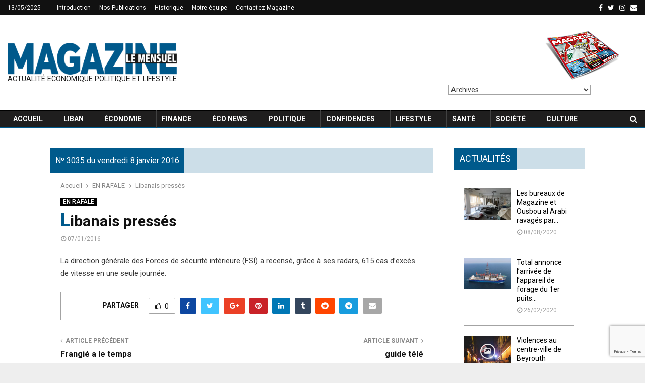

--- FILE ---
content_type: text/html; charset=UTF-8
request_url: https://magazine.com.lb/2016/01/07/libanais-presses/
body_size: 32876
content:
<!DOCTYPE html> <html lang="en-US"> <head> <meta name="viewport" content="width=device-width, initial-scale=1"> <link rel="profile" href="https://gmpg.org/xfn/11"> <link rel="stylesheet" href="/wp-content/uploads/grid.css" type="text/css" /> <link href="https://fonts.googleapis.com/css?family=Work+Sans:400,500,600,700,800,900&display=swap" rel="stylesheet"> <meta name='robots' content='index, follow, max-image-preview:large, max-snippet:-1, max-video-preview:-1' /> <style>img:is([sizes="auto" i], [sizes^="auto," i]) { contain-intrinsic-size: 3000px 1500px }</style> <title>Libanais pressés - Magazine Le Mensuel</title> <link rel="canonical" href="https://magazine.com.lb/2016/01/07/libanais-presses/" /> <meta property="og:locale" content="en_US" /> <meta property="og:type" content="article" /> <meta property="og:title" content="Libanais pressés - Magazine Le Mensuel" /> <meta property="og:description" content="La direction g&eacute;n&eacute;rale des Forces de s&eacute;curit&eacute; int&eacute;rieure (FSI) a recens&eacute;, gr&acirc;ce &agrave; ses radars, 615 cas d&rsquo;exc&egrave;s de vitesse en une seule journ&eacute;e." /> <meta property="og:url" content="https://magazine.com.lb/2016/01/07/libanais-presses/" /> <meta property="og:site_name" content="Magazine Le Mensuel" /> <meta property="article:publisher" content="https://www.facebook.com/MensuelMagazine" /> <meta property="article:published_time" content="2016-01-07T19:42:00+00:00" /> <meta property="og:image" content="https://magazine.com.lb/wp-content/uploads/2019/12/logo-magazine-web-1-e1578565780604.png" /> <meta property="og:image:width" content="800" /> <meta property="og:image:height" content="151" /> <meta property="og:image:type" content="image/png" /> <meta name="twitter:card" content="summary_large_image" /> <meta name="twitter:label1" content="Written by" /> <meta name="twitter:data1" content="" /> <script type="application/ld+json" class="yoast-schema-graph">{"@context":"https://schema.org","@graph":[{"@type":"Article","@id":"https://magazine.com.lb/2016/01/07/libanais-presses/#article","isPartOf":{"@id":"https://magazine.com.lb/2016/01/07/libanais-presses/"},"author":{"name":"","@id":""},"headline":"Libanais pressés","datePublished":"2016-01-07T19:42:00+00:00","mainEntityOfPage":{"@id":"https://magazine.com.lb/2016/01/07/libanais-presses/"},"wordCount":44,"commentCount":0,"publisher":{"@id":"https://magazine.com.lb/#organization"},"articleSection":["EN RAFALE"],"inLanguage":"en-US","potentialAction":[{"@type":"CommentAction","name":"Comment","target":["https://magazine.com.lb/2016/01/07/libanais-presses/#respond"]}]},{"@type":"WebPage","@id":"https://magazine.com.lb/2016/01/07/libanais-presses/","url":"https://magazine.com.lb/2016/01/07/libanais-presses/","name":"Libanais pressés - Magazine Le Mensuel","isPartOf":{"@id":"https://magazine.com.lb/#website"},"datePublished":"2016-01-07T19:42:00+00:00","inLanguage":"en-US","potentialAction":[{"@type":"ReadAction","target":["https://magazine.com.lb/2016/01/07/libanais-presses/"]}]},{"@type":"WebSite","@id":"https://magazine.com.lb/#website","url":"https://magazine.com.lb/","name":"Magazine Le Mensuel","description":"Magazine Le Mensuel Actualité Economique Politique et Lifestyle","publisher":{"@id":"https://magazine.com.lb/#organization"},"potentialAction":[{"@type":"SearchAction","target":{"@type":"EntryPoint","urlTemplate":"https://magazine.com.lb/?s={search_term_string}"},"query-input":{"@type":"PropertyValueSpecification","valueRequired":true,"valueName":"search_term_string"}}],"inLanguage":"en-US"},{"@type":"Organization","@id":"https://magazine.com.lb/#organization","name":"Magazine Le Mensuel","url":"https://magazine.com.lb/","logo":{"@type":"ImageObject","inLanguage":"en-US","@id":"https://magazine.com.lb/#/schema/logo/image/","url":"https://magazine.com.lb/wp-content/uploads/2019/11/logo-magazine-web-lebanon.png","contentUrl":"https://magazine.com.lb/wp-content/uploads/2019/11/logo-magazine-web-lebanon.png","width":300,"height":57,"caption":"Magazine Le Mensuel"},"image":{"@id":"https://magazine.com.lb/#/schema/logo/image/"},"sameAs":["https://www.facebook.com/MensuelMagazine","https://instagram.com/mlemensuel"]},{"@type":"Person","@id":"","url":"https://magazine.com.lb/author/"}]}</script> <link rel='dns-prefetch' href='//fonts.googleapis.com' /> <link rel='dns-prefetch' href='//$_SERVER[HTTP_HOST]' /> <link rel="alternate" type="application/rss+xml" title="Magazine Le Mensuel &raquo; Feed" href="https://magazine.com.lb/feed/" /> <link rel="alternate" type="application/rss+xml" title="Magazine Le Mensuel &raquo; Comments Feed" href="https://magazine.com.lb/comments/feed/" /> <link rel="alternate" type="application/rss+xml" title="Magazine Le Mensuel &raquo; Libanais pressés Comments Feed" href="https://magazine.com.lb/2016/01/07/libanais-presses/feed/" /> <script type="text/javascript"> window._wpemojiSettings = {"baseUrl":"https:\/\/s.w.org\/images\/core\/emoji\/15.1.0\/72x72\/","ext":".png","svgUrl":"https:\/\/s.w.org\/images\/core\/emoji\/15.1.0\/svg\/","svgExt":".svg","source":{"concatemoji":"https:\/\/magazine.com.lb\/wp-includes\/js\/wp-emoji-release.min.js?ver=6.8.1"}}; /*! This file is auto-generated */ !function(i,n){var o,s,e;function c(e){try{var t={supportTests:e,timestamp:(new Date).valueOf()};sessionStorage.setItem(o,JSON.stringify(t))}catch(e){}}function p(e,t,n){e.clearRect(0,0,e.canvas.width,e.canvas.height),e.fillText(t,0,0);var t=new Uint32Array(e.getImageData(0,0,e.canvas.width,e.canvas.height).data),r=(e.clearRect(0,0,e.canvas.width,e.canvas.height),e.fillText(n,0,0),new Uint32Array(e.getImageData(0,0,e.canvas.width,e.canvas.height).data));return t.every(function(e,t){return e===r[t]})}function u(e,t,n){switch(t){case"flag":return n(e,"\ud83c\udff3\ufe0f\u200d\u26a7\ufe0f","\ud83c\udff3\ufe0f\u200b\u26a7\ufe0f")?!1:!n(e,"\ud83c\uddfa\ud83c\uddf3","\ud83c\uddfa\u200b\ud83c\uddf3")&&!n(e,"\ud83c\udff4\udb40\udc67\udb40\udc62\udb40\udc65\udb40\udc6e\udb40\udc67\udb40\udc7f","\ud83c\udff4\u200b\udb40\udc67\u200b\udb40\udc62\u200b\udb40\udc65\u200b\udb40\udc6e\u200b\udb40\udc67\u200b\udb40\udc7f");case"emoji":return!n(e,"\ud83d\udc26\u200d\ud83d\udd25","\ud83d\udc26\u200b\ud83d\udd25")}return!1}function f(e,t,n){var r="undefined"!=typeof WorkerGlobalScope&&self instanceof WorkerGlobalScope?new OffscreenCanvas(300,150):i.createElement("canvas"),a=r.getContext("2d",{willReadFrequently:!0}),o=(a.textBaseline="top",a.font="600 32px Arial",{});return e.forEach(function(e){o[e]=t(a,e,n)}),o}function t(e){var t=i.createElement("script");t.src=e,t.defer=!0,i.head.appendChild(t)}"undefined"!=typeof Promise&&(o="wpEmojiSettingsSupports",s=["flag","emoji"],n.supports={everything:!0,everythingExceptFlag:!0},e=new Promise(function(e){i.addEventListener("DOMContentLoaded",e,{once:!0})}),new Promise(function(t){var n=function(){try{var e=JSON.parse(sessionStorage.getItem(o));if("object"==typeof e&&"number"==typeof e.timestamp&&(new Date).valueOf()<e.timestamp+604800&&"object"==typeof e.supportTests)return e.supportTests}catch(e){}return null}();if(!n){if("undefined"!=typeof Worker&&"undefined"!=typeof OffscreenCanvas&&"undefined"!=typeof URL&&URL.createObjectURL&&"undefined"!=typeof Blob)try{var e="postMessage("+f.toString()+"("+[JSON.stringify(s),u.toString(),p.toString()].join(",")+"));",r=new Blob([e],{type:"text/javascript"}),a=new Worker(URL.createObjectURL(r),{name:"wpTestEmojiSupports"});return void(a.onmessage=function(e){c(n=e.data),a.terminate(),t(n)})}catch(e){}c(n=f(s,u,p))}t(n)}).then(function(e){for(var t in e)n.supports[t]=e[t],n.supports.everything=n.supports.everything&&n.supports[t],"flag"!==t&&(n.supports.everythingExceptFlag=n.supports.everythingExceptFlag&&n.supports[t]);n.supports.everythingExceptFlag=n.supports.everythingExceptFlag&&!n.supports.flag,n.DOMReady=!1,n.readyCallback=function(){n.DOMReady=!0}}).then(function(){return e}).then(function(){var e;n.supports.everything||(n.readyCallback(),(e=n.source||{}).concatemoji?t(e.concatemoji):e.wpemoji&&e.twemoji&&(t(e.twemoji),t(e.wpemoji)))}))}((window,document),window._wpemojiSettings); </script> <style id='wp-emoji-styles-inline-css' type='text/css'> img.wp-smiley, img.emoji { display: inline !important; border: none !important; box-shadow: none !important; height: 1em !important; width: 1em !important; margin: 0 0.07em !important; vertical-align: -0.1em !important; background: none !important; padding: 0 !important; } </style> <link rel='stylesheet' id='wp-block-library-css' href='https://magazine.com.lb/wp-includes/css/dist/block-library/style.min.css?ver=6.8.1' type='text/css' media='all' /> <style id='classic-theme-styles-inline-css' type='text/css'> /*! This file is auto-generated */ .wp-block-button__link{color:#fff;background-color:#32373c;border-radius:9999px;box-shadow:none;text-decoration:none;padding:calc(.667em + 2px) calc(1.333em + 2px);font-size:1.125em}.wp-block-file__button{background:#32373c;color:#fff;text-decoration:none} </style> <style id='global-styles-inline-css' type='text/css'> :root{--wp--preset--aspect-ratio--square: 1;--wp--preset--aspect-ratio--4-3: 4/3;--wp--preset--aspect-ratio--3-4: 3/4;--wp--preset--aspect-ratio--3-2: 3/2;--wp--preset--aspect-ratio--2-3: 2/3;--wp--preset--aspect-ratio--16-9: 16/9;--wp--preset--aspect-ratio--9-16: 9/16;--wp--preset--color--black: #000000;--wp--preset--color--cyan-bluish-gray: #abb8c3;--wp--preset--color--white: #ffffff;--wp--preset--color--pale-pink: #f78da7;--wp--preset--color--vivid-red: #cf2e2e;--wp--preset--color--luminous-vivid-orange: #ff6900;--wp--preset--color--luminous-vivid-amber: #fcb900;--wp--preset--color--light-green-cyan: #7bdcb5;--wp--preset--color--vivid-green-cyan: #00d084;--wp--preset--color--pale-cyan-blue: #8ed1fc;--wp--preset--color--vivid-cyan-blue: #0693e3;--wp--preset--color--vivid-purple: #9b51e0;--wp--preset--gradient--vivid-cyan-blue-to-vivid-purple: linear-gradient(135deg,rgba(6,147,227,1) 0%,rgb(155,81,224) 100%);--wp--preset--gradient--light-green-cyan-to-vivid-green-cyan: linear-gradient(135deg,rgb(122,220,180) 0%,rgb(0,208,130) 100%);--wp--preset--gradient--luminous-vivid-amber-to-luminous-vivid-orange: linear-gradient(135deg,rgba(252,185,0,1) 0%,rgba(255,105,0,1) 100%);--wp--preset--gradient--luminous-vivid-orange-to-vivid-red: linear-gradient(135deg,rgba(255,105,0,1) 0%,rgb(207,46,46) 100%);--wp--preset--gradient--very-light-gray-to-cyan-bluish-gray: linear-gradient(135deg,rgb(238,238,238) 0%,rgb(169,184,195) 100%);--wp--preset--gradient--cool-to-warm-spectrum: linear-gradient(135deg,rgb(74,234,220) 0%,rgb(151,120,209) 20%,rgb(207,42,186) 40%,rgb(238,44,130) 60%,rgb(251,105,98) 80%,rgb(254,248,76) 100%);--wp--preset--gradient--blush-light-purple: linear-gradient(135deg,rgb(255,206,236) 0%,rgb(152,150,240) 100%);--wp--preset--gradient--blush-bordeaux: linear-gradient(135deg,rgb(254,205,165) 0%,rgb(254,45,45) 50%,rgb(107,0,62) 100%);--wp--preset--gradient--luminous-dusk: linear-gradient(135deg,rgb(255,203,112) 0%,rgb(199,81,192) 50%,rgb(65,88,208) 100%);--wp--preset--gradient--pale-ocean: linear-gradient(135deg,rgb(255,245,203) 0%,rgb(182,227,212) 50%,rgb(51,167,181) 100%);--wp--preset--gradient--electric-grass: linear-gradient(135deg,rgb(202,248,128) 0%,rgb(113,206,126) 100%);--wp--preset--gradient--midnight: linear-gradient(135deg,rgb(2,3,129) 0%,rgb(40,116,252) 100%);--wp--preset--font-size--small: 13px;--wp--preset--font-size--medium: 20px;--wp--preset--font-size--large: 36px;--wp--preset--font-size--x-large: 42px;--wp--preset--spacing--20: 0.44rem;--wp--preset--spacing--30: 0.67rem;--wp--preset--spacing--40: 1rem;--wp--preset--spacing--50: 1.5rem;--wp--preset--spacing--60: 2.25rem;--wp--preset--spacing--70: 3.38rem;--wp--preset--spacing--80: 5.06rem;--wp--preset--shadow--natural: 6px 6px 9px rgba(0, 0, 0, 0.2);--wp--preset--shadow--deep: 12px 12px 50px rgba(0, 0, 0, 0.4);--wp--preset--shadow--sharp: 6px 6px 0px rgba(0, 0, 0, 0.2);--wp--preset--shadow--outlined: 6px 6px 0px -3px rgba(255, 255, 255, 1), 6px 6px rgba(0, 0, 0, 1);--wp--preset--shadow--crisp: 6px 6px 0px rgba(0, 0, 0, 1);}:where(.is-layout-flex){gap: 0.5em;}:where(.is-layout-grid){gap: 0.5em;}body .is-layout-flex{display: flex;}.is-layout-flex{flex-wrap: wrap;align-items: center;}.is-layout-flex > :is(*, div){margin: 0;}body .is-layout-grid{display: grid;}.is-layout-grid > :is(*, div){margin: 0;}:where(.wp-block-columns.is-layout-flex){gap: 2em;}:where(.wp-block-columns.is-layout-grid){gap: 2em;}:where(.wp-block-post-template.is-layout-flex){gap: 1.25em;}:where(.wp-block-post-template.is-layout-grid){gap: 1.25em;}.has-black-color{color: var(--wp--preset--color--black) !important;}.has-cyan-bluish-gray-color{color: var(--wp--preset--color--cyan-bluish-gray) !important;}.has-white-color{color: var(--wp--preset--color--white) !important;}.has-pale-pink-color{color: var(--wp--preset--color--pale-pink) !important;}.has-vivid-red-color{color: var(--wp--preset--color--vivid-red) !important;}.has-luminous-vivid-orange-color{color: var(--wp--preset--color--luminous-vivid-orange) !important;}.has-luminous-vivid-amber-color{color: var(--wp--preset--color--luminous-vivid-amber) !important;}.has-light-green-cyan-color{color: var(--wp--preset--color--light-green-cyan) !important;}.has-vivid-green-cyan-color{color: var(--wp--preset--color--vivid-green-cyan) !important;}.has-pale-cyan-blue-color{color: var(--wp--preset--color--pale-cyan-blue) !important;}.has-vivid-cyan-blue-color{color: var(--wp--preset--color--vivid-cyan-blue) !important;}.has-vivid-purple-color{color: var(--wp--preset--color--vivid-purple) !important;}.has-black-background-color{background-color: var(--wp--preset--color--black) !important;}.has-cyan-bluish-gray-background-color{background-color: var(--wp--preset--color--cyan-bluish-gray) !important;}.has-white-background-color{background-color: var(--wp--preset--color--white) !important;}.has-pale-pink-background-color{background-color: var(--wp--preset--color--pale-pink) !important;}.has-vivid-red-background-color{background-color: var(--wp--preset--color--vivid-red) !important;}.has-luminous-vivid-orange-background-color{background-color: var(--wp--preset--color--luminous-vivid-orange) !important;}.has-luminous-vivid-amber-background-color{background-color: var(--wp--preset--color--luminous-vivid-amber) !important;}.has-light-green-cyan-background-color{background-color: var(--wp--preset--color--light-green-cyan) !important;}.has-vivid-green-cyan-background-color{background-color: var(--wp--preset--color--vivid-green-cyan) !important;}.has-pale-cyan-blue-background-color{background-color: var(--wp--preset--color--pale-cyan-blue) !important;}.has-vivid-cyan-blue-background-color{background-color: var(--wp--preset--color--vivid-cyan-blue) !important;}.has-vivid-purple-background-color{background-color: var(--wp--preset--color--vivid-purple) !important;}.has-black-border-color{border-color: var(--wp--preset--color--black) !important;}.has-cyan-bluish-gray-border-color{border-color: var(--wp--preset--color--cyan-bluish-gray) !important;}.has-white-border-color{border-color: var(--wp--preset--color--white) !important;}.has-pale-pink-border-color{border-color: var(--wp--preset--color--pale-pink) !important;}.has-vivid-red-border-color{border-color: var(--wp--preset--color--vivid-red) !important;}.has-luminous-vivid-orange-border-color{border-color: var(--wp--preset--color--luminous-vivid-orange) !important;}.has-luminous-vivid-amber-border-color{border-color: var(--wp--preset--color--luminous-vivid-amber) !important;}.has-light-green-cyan-border-color{border-color: var(--wp--preset--color--light-green-cyan) !important;}.has-vivid-green-cyan-border-color{border-color: var(--wp--preset--color--vivid-green-cyan) !important;}.has-pale-cyan-blue-border-color{border-color: var(--wp--preset--color--pale-cyan-blue) !important;}.has-vivid-cyan-blue-border-color{border-color: var(--wp--preset--color--vivid-cyan-blue) !important;}.has-vivid-purple-border-color{border-color: var(--wp--preset--color--vivid-purple) !important;}.has-vivid-cyan-blue-to-vivid-purple-gradient-background{background: var(--wp--preset--gradient--vivid-cyan-blue-to-vivid-purple) !important;}.has-light-green-cyan-to-vivid-green-cyan-gradient-background{background: var(--wp--preset--gradient--light-green-cyan-to-vivid-green-cyan) !important;}.has-luminous-vivid-amber-to-luminous-vivid-orange-gradient-background{background: var(--wp--preset--gradient--luminous-vivid-amber-to-luminous-vivid-orange) !important;}.has-luminous-vivid-orange-to-vivid-red-gradient-background{background: var(--wp--preset--gradient--luminous-vivid-orange-to-vivid-red) !important;}.has-very-light-gray-to-cyan-bluish-gray-gradient-background{background: var(--wp--preset--gradient--very-light-gray-to-cyan-bluish-gray) !important;}.has-cool-to-warm-spectrum-gradient-background{background: var(--wp--preset--gradient--cool-to-warm-spectrum) !important;}.has-blush-light-purple-gradient-background{background: var(--wp--preset--gradient--blush-light-purple) !important;}.has-blush-bordeaux-gradient-background{background: var(--wp--preset--gradient--blush-bordeaux) !important;}.has-luminous-dusk-gradient-background{background: var(--wp--preset--gradient--luminous-dusk) !important;}.has-pale-ocean-gradient-background{background: var(--wp--preset--gradient--pale-ocean) !important;}.has-electric-grass-gradient-background{background: var(--wp--preset--gradient--electric-grass) !important;}.has-midnight-gradient-background{background: var(--wp--preset--gradient--midnight) !important;}.has-small-font-size{font-size: var(--wp--preset--font-size--small) !important;}.has-medium-font-size{font-size: var(--wp--preset--font-size--medium) !important;}.has-large-font-size{font-size: var(--wp--preset--font-size--large) !important;}.has-x-large-font-size{font-size: var(--wp--preset--font-size--x-large) !important;} :where(.wp-block-post-template.is-layout-flex){gap: 1.25em;}:where(.wp-block-post-template.is-layout-grid){gap: 1.25em;} :where(.wp-block-columns.is-layout-flex){gap: 2em;}:where(.wp-block-columns.is-layout-grid){gap: 2em;} :root :where(.wp-block-pullquote){font-size: 1.5em;line-height: 1.6;} </style> <link rel='stylesheet' id='contact-form-7-css' href='https://magazine.com.lb/wp-content/plugins/contact-form-7/includes/css/styles.css?ver=5.5.6' type='text/css' media='all' /> <link rel='stylesheet' id='pencisc-css' href='https://magazine.com.lb/wp-content/plugins/penci-framework/assets/css/single-shortcode.css?ver=6.8.1' type='text/css' media='all' /> <link rel='stylesheet' id='penci-oswald-css' href='//fonts.googleapis.com/css?family=Oswald%3A400&#038;ver=6.8.1' type='text/css' media='all' /> <link rel='stylesheet' id='dashicons-css' href='https://magazine.com.lb/wp-includes/css/dashicons.min.css?ver=6.8.1' type='text/css' media='all' /> <link rel='stylesheet' id='parent-style-css' href='https://magazine.com.lb/wp-content/themes/pennews/style.css?ver=6.8.1' type='text/css' media='all' /> <link rel='stylesheet' id='penci-style-child-css' href='https://magazine.com.lb/wp-content/themes/pennews-child/style.css?ver=1.0.0' type='text/css' media='all' /> <link rel='stylesheet' id='grid-css' href='https://$_SERVER[HTTP_HOST]/wp-content/uploads/grid.css?ver=6.8.1' type='text/css' media='all' /> <link rel='stylesheet' id='font-awesome-css' href='https://magazine.com.lb/wp-content/plugins/types/vendor/toolset/toolset-common/res/lib/font-awesome/css/font-awesome.min.css?ver=4.7.0' type='text/css' media='screen' /> <link rel='stylesheet' id='line-awesome-css' href='https://magazine.com.lb/wp-content/themes/pennews/css/line-awesome.min.css?ver=4.5.0' type='text/css' media='all' /> <link rel='stylesheet' id='weather-icons-css' href='https://magazine.com.lb/wp-content/themes/pennews/css/weather-icons.min.css?ver=2.0.8' type='text/css' media='all' /> <link rel='stylesheet' id='penci-fonts-css' href='//fonts.googleapis.com/css?family=Roboto%3A300%2C300italic%2C400%2C400italic%2C500%2C500italic%2C700%2C700italic%2C800%2C800italic%7CMukta+Vaani%3A300%2C300italic%2C400%2C400italic%2C500%2C500italic%2C700%2C700italic%2C800%2C800italic%7COswald%3A300%2C300italic%2C400%2C400italic%2C500%2C500italic%2C700%2C700italic%2C800%2C800italic%7CTeko%3A300%2C300italic%2C400%2C400italic%2C500%2C500italic%2C700%2C700italic%2C800%2C800italic%3A300%2C300italic%2C400%2C400italic%2C500%2C500italic%2C700%2C700italic%2C800%2C800italic%26subset%3Dcyrillic%2Ccyrillic-ext%2Cgreek%2Cgreek-ext%2Clatin-ext' type='text/css' media='all' /> <link rel='stylesheet' id='penci-style-css' href='https://magazine.com.lb/wp-content/themes/pennews-child/style.css?ver=5.1' type='text/css' media='all' /> <style id='penci-style-inline-css' type='text/css'> .penci-block-vc.style-title-13:not(.footer-widget).style-title-center .penci-block-heading {border-right: 10px solid transparent; border-left: 10px solid transparent; }.site-branding h1, .site-branding h2 {margin: 0;}.penci-schema-markup { display: none !important; }.penci-entry-media .twitter-video { max-width: none !important; margin: 0 !important; }.penci-entry-media .fb-video { margin-bottom: 0; }.penci-entry-media .post-format-meta > iframe { vertical-align: top; }.penci-single-style-6 .penci-entry-media-top.penci-video-format-dailymotion:after, .penci-single-style-6 .penci-entry-media-top.penci-video-format-facebook:after, .penci-single-style-6 .penci-entry-media-top.penci-video-format-vimeo:after, .penci-single-style-6 .penci-entry-media-top.penci-video-format-twitter:after, .penci-single-style-7 .penci-entry-media-top.penci-video-format-dailymotion:after, .penci-single-style-7 .penci-entry-media-top.penci-video-format-facebook:after, .penci-single-style-7 .penci-entry-media-top.penci-video-format-vimeo:after, .penci-single-style-7 .penci-entry-media-top.penci-video-format-twitter:after { content: none; } .penci-single-style-5 .penci-entry-media.penci-video-format-dailymotion:after, .penci-single-style-5 .penci-entry-media.penci-video-format-facebook:after, .penci-single-style-5 .penci-entry-media.penci-video-format-vimeo:after, .penci-single-style-5 .penci-entry-media.penci-video-format-twitter:after { content: none; }@media screen and (max-width: 960px) { .penci-insta-thumb ul.thumbnails.penci_col_5 li, .penci-insta-thumb ul.thumbnails.penci_col_6 li { width: 33.33% !important; } .penci-insta-thumb ul.thumbnails.penci_col_7 li, .penci-insta-thumb ul.thumbnails.penci_col_8 li, .penci-insta-thumb ul.thumbnails.penci_col_9 li, .penci-insta-thumb ul.thumbnails.penci_col_10 li { width: 25% !important; } }.site-header.header--s12 .penci-menu-toggle-wapper,.site-header.header--s12 .header__social-search { flex: 1; }.site-header.header--s5 .site-branding { padding-right: 0;margin-right: 40px; }.penci-block_37 .penci_post-meta { padding-top: 8px; }.penci-block_37 .penci-post-excerpt + .penci_post-meta { padding-top: 0; }.penci-hide-text-votes { display: none; }.penci-usewr-review { border-top: 1px solid #ececec; }.penci-review-score {top: 5px; position: relative; }.penci-social-counter.penci-social-counter--style-3 .penci-social__empty a, .penci-social-counter.penci-social-counter--style-4 .penci-social__empty a, .penci-social-counter.penci-social-counter--style-5 .penci-social__empty a, .penci-social-counter.penci-social-counter--style-6 .penci-social__empty a { display: flex; justify-content: center; align-items: center; }.penci-block-error { padding: 0 20px 20px; }h1, h2, h3, h4, h5, h6,.error404 .page-title, .woocommerce div.product .woocommerce-tabs ul.tabs li a, .error404 .penci-block-vc .penci-block__title, .product_list_widget .product-title, .footer__bottom.style-2 .block-title {font-family: 'Roboto', sans-serif}h1, h2, h3, h4, h5, h6,.error404 .page-title, .error404 .penci-block-vc .penci-block__title, .product_list_widget .product-title, .footer__bottom.style-2 .block-title {font-weight: 700}.penci-block-vc .penci-block__title, .penci-menu-hbg .penci-block-vc .penci-block__title, .penci-menu-hbg-widgets .menu-hbg-title{ font-family:'Roboto', sans-serif; }.site-content,.penci-page-style-1 .site-content, .page-template-full-width.penci-block-pagination .site-content, .penci-page-style-2 .site-content, .penci-single-style-1 .site-content, .penci-single-style-2 .site-content,.penci-page-style-3 .site-content, .penci-single-style-3 .site-content{ margin-top:40px; }.penci-topbar{ background-color:#111111 ; }.penci-topbar,.penci-topbar a, .penci-topbar ul li a{ color:#ffffff ; }.penci-topbar a:hover , .penci-topbar ul li a:hover{ color:#ccdee8 ; }.topbar__social-media a:hover{ color:#005a8c ; }.penci-topbar ul.menu li ul.sub-menu{ background-color:#111111 ; }.penci-topbar ul.menu li ul.sub-menu li a{ color:#ffffff ; }.penci-topbar ul.menu li ul.sub-menu li a:hover{ color:#ccdee8 ; }.penci-topbar ul.menu li ul.sub-menu li{ border-color:#212121 ; }.penci-topbar .topbar__trending .headline-title{ background-color:#005a8c ; }.site-description{ font-style: normal; }.main-navigation > ul:not(.children) > li.highlight-button{ min-height: 35px; }.site-header,.main-navigation > ul:not(.children) > li > a,.site-header.header--s7 .main-navigation > ul:not(.children) > li > a,.search-click,.penci-menuhbg-wapper,.header__social-media,.site-header.header--s7,.site-header.header--s1 .site-branding .site-title,.site-header.header--s7 .site-branding .site-title,.site-header.header--s10 .site-branding .site-title,.site-header.header--s5 .site-branding .site-title{ line-height: 34px; min-height: 35px; }.site-header.header--s7 .custom-logo, .site-header.header--s10 .custom-logo,.site-header.header--s11 .custom-logo, .site-header.header--s1 .custom-logo, .site-header.header--s5 .custom-logo { max-height: 31px; }.main-navigation > ul:not(.children) > li > a{ font-size: 14px; }#site-navigation .penci-megamenu .penci-content-megamenu .penci-mega-latest-posts .penci-mega-post a:not(.mega-cat-name){ font-size: 14px; }.main-navigation li.penci-mega-menu > a:after, .main-navigation li.menu-item-has-children > a:after, .main-navigation li.page_item_has_children > a:after{ content: none; }.main-navigation > ul:not(.children) > li ul.sub-menu{ border-top: 0 !important; }.penci-post-pagination h5{ font-size:16px; }.penci-author-content h5 a{ font-size:16px; }.penci-post-related .item-related h4{ font-size:15px; } .penci-post-related .post-title-box .post-box-title, .post-comments .post-title-box .post-box-title, .site-content .post-comments #respond h3{ font-size: 16px !important; }.penci-pmore-link .more-link{ font-family:'Roboto', sans-serif; }.penci-portfolio-wrap{ margin-left: 0px; margin-right: 0px; }.penci-portfolio-wrap .portfolio-item{ padding-left: 0px; padding-right: 0px; margin-bottom:0px; }.penci-menu-hbg-widgets .menu-hbg-title { font-family:'Roboto', sans-serif } .woocommerce div.product .related > h2,.woocommerce div.product .upsells > h2, .post-title-box .post-box-title,.site-content #respond h3,.site-content .widget-title, .site-content .widgettitle, body.page-template-full-width.page-paged-2 .site-content .widget.penci-block-vc .penci-block__title, body:not( .page-template-full-width ) .site-content .widget.penci-block-vc .penci-block__title{ font-size:16px !important;font-weight:600 !important;font-family:'Roboto', sans-serif !important; }.site-footer .penci-block-vc .penci-block__title{ font-size:15px;font-weight:600;font-family:'Roboto', sans-serif; }@media ( min-width: 992px ){ .footer__social-media .social-media-item{ width:40px; height:40px; line-height:40px; } }.penci-popup-login-register .penci-login-container a:hover{ color:#005a8c ; }.penci-popup-login-register .penci-login-container .penci-login input[type="submit"]{ background-color:#005a8c ; }body, input, select, textarea, .widget.widget_display_replies li, .widget.widget_display_topics li, .widget ul li, .error404 .page-title, .entry-content .penci-recipe-heading h2, .entry-content .penci-recipe-title, #respond h3,.penci-review-text,#respond textarea, .wpcf7 textarea, .woocommerce .woocommerce-product-search input[type="search"], .woocommerce nav.woocommerce-pagination ul li a, .woocommerce nav.woocommerce-pagination ul li span, .woocommerce table.shop_table th, .woocommerce-page form .form-row .input-text, .select2-container--default .select2-selection--single .select2-selection__rendered, #respond label, .wpcf7 label, .mc4wp-form, #bbpress-forums li.bbp-body ul.forum li.bbp-forum-topic-count, #bbpress-forums li.bbp-body ul.forum li.bbp-forum-reply-count, #bbpress-forums li.bbp-body ul.forum li.bbp-forum-freshness, #bbpress-forums li.bbp-body ul.forum li.bbp-forum-freshness a, #bbpress-forums li.bbp-body ul.topic li.bbp-forum-topic-count, #bbpress-forums li.bbp-body ul.topic li.bbp-topic-voice-count, #bbpress-forums li.bbp-body ul.topic li.bbp-forum-reply-count, #bbpress-forums li.bbp-body ul.topic li.bbp-topic-freshness > a, #bbpress-forums li.bbp-body ul.topic li.bbp-topic-freshness, #bbpress-forums li.bbp-body ul.topic li.bbp-topic-reply-count, div.bbp-template-notice, div.indicator-hint, #bbpress-forums fieldset.bbp-form legend, .widget.widget_display_views li, .widget.widget_display_forums li, .widget.widget_layered_nav li, .widget.widget_product_categories li, .widget.widget_categories li, .widget.widget_archive li, .widget.widget_pages li, .widget.widget_meta li{ color:#3a3a3a }.site-main .frontend-form-container .element-media-file,.site-main .frontend-form-container .element-media,.site-main .frontend-item-container .select2.select2-container .select2-selection.select-with-search-container,.site-main .frontend-item-container input[type="text"],.site-main .frontend-item-container input[type="email"],.site-main .frontend-item-container input[type="url"],.site-main .frontend-item-container textarea,.site-main .frontend-item-container select{ border-color: #a3a3a3 } .site-header, .buddypress-wrap .select-wrap, .penci-post-blog-classic, .activity-list.bp-list, .penci-team_memebers .penci-team_item__content, .penci-author-box-wrap, .about-widget .about-me-heading:before, #buddypress .wp-editor-container, #bbpress-forums .bbp-forums-list, div.bbp-forum-header, div.bbp-topic-header, div.bbp-reply-header, .activity-list li.bbp_topic_create .activity-content .activity-inner, .rtl .activity-list li.bbp_reply_create .activity-content .activity-inner, #drag-drop-area, .bp-avatar-nav ul.avatar-nav-items li.current, .bp-avatar-nav ul, .site-main .bbp-pagination-links a, .site-main .bbp-pagination-links span.current, .bbpress .wp-editor-container, .penci-ajax-search-results-wrapper, .show-search .search-field, .show-search .show-search__content, .penci-viewall-results, .penci-subcat-list .flexMenu-viewMore .flexMenu-popup, .penci-owl-carousel-style .owl-dot span, .penci-owl-carousel-slider .owl-dot span, .woocommerce-cart table.cart td.actions .coupon .input-text, .blog-boxed .penci-archive__content .article_content, .penci-block_28 .block28_first_item:not(.hide-border), .penci-mul-comments-wrapper .penci-tab-nav, .penci-recipe,.penci-recipe-heading,.penci-recipe-ingredients,.penci-recipe-notes { border-color:#a3a3a3 } blockquote.style-3:before, .penci-block-vc.style-title-10:not(.footer-widget) .penci-block-heading:after { background-color:#a3a3a3 } .penci-block-vc.style-title-10:not(.footer-widget) .penci-block-heading, .wrapper-penci-review, .penci-review-container.penci-review-count,.penci-usewr-review, .widget .tagcloud a,.widget.widget_recent_entries li, .widget.widget_recent_comments li, .widget.widget_meta li, .penci-inline-related-posts, .penci_dark_layout .site-main #buddypress div.item-list-tabs:not(#subnav), code,abbr, acronym,fieldset,hr,#bbpress-forums div.bbp-the-content-wrapper textarea.bbp-the-content, .penci-pagination:not(.penci-ajax-more) a, .penci-pagination:not(.penci-ajax-more) span, th,td,#wp-calendar tbody td{ border-color:#a3a3a3 } .site-main #bbpress-forums li.bbp-body ul.forum, .site-main #bbpress-forums li.bbp-body ul.topic,#bbpress-forums li.bbp-footer, #bbpress-forums div.bbp-template-notice.info, .bbp-pagination-links a, .bbp-pagination-links span.current, .site-main #buddypress .standard-form textarea, .site-main #buddypress .standard-form input[type=text], .site-main #buddypress .standard-form input[type=color], .site-main #buddypress .standard-form input[type=date], .site-main #buddypress .standard-form input[type=datetime], .site-main #buddypress .standard-form input[type=datetime-local], .site-main #buddypress .standard-form input[type=email], .site-main #buddypress .standard-form input[type=month], .site-main #buddypress .standard-form input[type=number], .site-main #buddypress .standard-form input[type=range], .site-main #buddypress .standard-form input[type=search], .site-main #buddypress .standard-form input[type=tel], .site-main #buddypress .standard-form input[type=time], .site-main #buddypress .standard-form input[type=url], .site-main #buddypress .standard-form input[type=week], .site-main #buddypress .standard-form select,.site-main #buddypress .standard-form input[type=password], .site-main #buddypress .dir-search input[type=search], .site-main #buddypress .dir-search input[type=text], .site-main #buddypress .groups-members-search input[type=search], .site-main #buddypress .groups-members-search input[type=text], .site-main #buddypress button, .site-main #buddypress a.button, .site-main #buddypress input[type=button], .site-main #buddypress input[type=reset], .site-main #buddypress ul.button-nav li a,.site-main #buddypress div.generic-button a,.site-main #buddypress .comment-reply-link, a.bp-title-button,.site-main #buddypress button:hover,.site-main #buddypress a.button:hover, .site-main #buddypress a.button:focus, .site-main #buddypress input[type=button]:hover, .site-main #buddypress input[type=reset]:hover, .site-main #buddypress ul.button-nav li a:hover, .site-main #buddypress ul.button-nav li.current a, .site-main #buddypress div.generic-button a:hover,.site-main #buddypress .comment-reply-link:hover, .site-main #buddypress input[type=submit]:hover,.site-main #buddypress select,.site-main #buddypress ul.item-list, .site-main #buddypress .profile[role=main],.site-main #buddypress ul.item-list li,.site-main #buddypress div.pagination .pag-count , .site-main #buddypress div.pagination .pagination-links span,.site-main #buddypress div.pagination .pagination-links a, body.activity-permalink .site-main #buddypress div.activity-comments, .site-main #buddypress div.activity-comments form .ac-textarea, .site-main #buddypress table.profile-fields, .site-main #buddypress table.profile-fields:last-child{ border-color:#a3a3a3 }.site-main #buddypress table.notifications tr td.label, #buddypress table.notifications-settings tr td.label,.site-main #buddypress table.profile-fields tr td.label, #buddypress table.wp-profile-fields tr td.label,.site-main #buddypress table.messages-notices tr td.label, #buddypress table.forum tr td.label{ border-color: #a3a3a3 !important; } .penci-block-vc, .penci-block_1 .block1_first_item, .penci-block_1 .block1_first_item .penci_post-meta, .penci-block_1 .block1_items .penci_media_object, .penci-block_4 .penci-small-thumb:after, .penci-block_6 .penci-post-item, .penci-block_9 .block9_first_item,.penci-block_9 .penci-post-item, .penci-block_9 .block9_items .block9_item_loadmore:first-of-type, .penci-block_11 .block11_first_item,.penci-block_11 .penci-post-item, .penci-block_11 .block11_items .block11_item_loadmore:first-of-type, .penci-block_15 .penci-post-item,.penci-block_15 .penci-block__title, .penci-block_20 .penci_media_object, .penci-block_20 .penci_media_object.penci_mobj-image-right .penci_post_content, .penci-block_26 .block26_items .penci-post-item, .penci-block_28 .block28_first_item, .penci-block_28 .block28_first_item .penci_post-meta, .penci-block_29 .block_29_items .penci-post-item, .penci-block_30 .block30_items .penci_media_object, .penci-block_33 .block33_big_item .penci_post-meta, .penci-block_36 .penci-post-item, .penci-block_36 .penci-block__title, .penci-block_6 .penci-block_content__items:not(.penci-block-items__1) .penci-post-item:first-child, .penci-block_video.style-7 .penci-owl-carousel-slider .owl-dots span, .penci-owl-featured-area.style-12 .penci-small_items .owl-item.active .penci-item-mag, .penci-videos-playlist .penci-video-nav .penci-video-playlist-nav:not(.playlist-has-title) .penci-video-playlist-item:first-child, .penci-videos-playlist .penci-video-nav .penci-video-playlist-nav:not(.playlist-has-title) .penci-video-playlist-item:last-child, .penci-videos-playlist .penci-video-nav .penci-video-playlist-item, .penci-archive__content .penci-entry-header, .page-template-full-width.penci-block-pagination .penci_breadcrumbs, .penci-post-pagination,.penci-pfl-social_share,.penci-post-author, .penci-social-buttons.penci-social-share-footer, .penci-pagination:not(.penci-ajax-more) a, .penci-social-buttons .penci-social-item.like{ border-color:#a3a3a3 }.penci-container-width-1080 .penci-content-main.penci-col-4 .penci-block_1 .block1_items .penci-post-item:nth-child(2) .penci_media_object,.penci-container-width-1400 .penci-content-main.penci-col-4 .penci-block_1 .block1_items .penci-post-item:nth-child(2) .penci_media_object,.wpb_wrapper > .penci-block_1.penci-vc-column-1 .block1_items .penci-post-item:nth-child(2) .penci_media_object,.widget-area .penci-block_1 .block1_items .penci-post-item:nth-child(2) .penci_media_object{ border-color:#a3a3a3 } .penci-block_6.penci-vc-column-2.penci-block-load_more .penci-block_content__items:not(.penci-block-items__1) .penci-post-item:nth-child(1), .penci-block_6.penci-vc-column-2.penci-block-load_more .penci-block_content__items:not(.penci-block-items__1) .penci-post-item:nth-child(2), .penci-block_6.penci-vc-column-2.penci-block-infinite .penci-block_content__items:not(.penci-block-items__1) .penci-post-item:nth-child(1), .penci-block_6.penci-vc-column-2.penci-block-infinite .penci-block_content__items:not(.penci-block-items__1) .penci-post-item:nth-child(2), .penci-block_36.penci-block-load_more .penci-block_content__items:not(.penci-block-items__1) .penci-post-item:first-child, .penci-block_36.penci-block-infinite .penci-block_content__items:not(.penci-block-items__1) .penci-post-item:first-child, .penci-block_36.penci-vc-column-2.penci-block-load_more .penci-block_content__items:not(.penci-block-items__1) .penci-post-item:nth-child(1), .penci-block_36.penci-vc-column-2.penci-block-load_more .penci-block_content__items:not(.penci-block-items__1) .penci-post-item:nth-child(2), .penci-block_36.penci-vc-column-2.penci-block-infinite .penci-block_content__items:not(.penci-block-items__1) .penci-post-item:nth-child(1), .penci-block_36.penci-vc-column-2.penci-block-infinite .penci-block_content__items:not(.penci-block-items__1) .penci-post-item:nth-child(2), .penci-block_6.penci-vc-column-3.penci-block-load_more .penci-block_content__items:not(.penci-block-items__1) .penci-post-item:nth-child(1), .penci-block_6.penci-vc-column-3.penci-block-load_more .penci-block_content__items:not(.penci-block-items__1) .penci-post-item:nth-child(2), .penci-block_6.penci-vc-column-3.penci-block-load_more .penci-block_content__items:not(.penci-block-items__1) .penci-post-item:nth-child(3), .penci-block_6.penci-vc-column-3.penci-block-infinite .penci-block_content__items:not(.penci-block-items__1) .penci-post-item:nth-child(1), .penci-block_6.penci-vc-column-3.penci-block-infinite .penci-block_content__items:not(.penci-block-items__1) .penci-post-item:nth-child(2), .penci-block_6.penci-vc-column-3.penci-block-infinite .penci-block_content__items:not(.penci-block-items__1) .penci-post-item:nth-child(3), .penci-block_36.penci-vc-column-3.penci-block-load_more .penci-block_content__items:not(.penci-block-items__1) .penci-post-item:nth-child(1), .penci-block_36.penci-vc-column-3.penci-block-load_more .penci-block_content__items:not(.penci-block-items__1) .penci-post-item:nth-child(2), .penci-block_36.penci-vc-column-3.penci-block-load_more .penci-block_content__items:not(.penci-block-items__1) .penci-post-item:nth-child(3), .penci-block_36.penci-vc-column-3.penci-block-infinite .penci-block_content__items:not(.penci-block-items__1) .penci-post-item:nth-child(1), .penci-block_36.penci-vc-column-3.penci-block-infinite .penci-block_content__items:not(.penci-block-items__1) .penci-post-item:nth-child(2), .penci-block_36.penci-vc-column-3.penci-block-infinite .penci-block_content__items:not(.penci-block-items__1) .penci-post-item:nth-child(3), .penci-block_15.penci-vc-column-2.penci-block-load_more .penci-block_content__items:not(.penci-block-items__1) .penci-post-item:nth-child(1), .penci-block_15.penci-vc-column-2.penci-block-load_more .penci-block_content__items:not(.penci-block-items__1) .penci-post-item:nth-child(2), .penci-block_15.penci-vc-column-2.penci-block-infinite .penci-block_content__items:not(.penci-block-items__1) .penci-post-item:nth-child(1), .penci-block_15.penci-vc-column-2.penci-block-infinite .penci-block_content__items:not(.penci-block-items__1) .penci-post-item:nth-child(2), .penci-block_15.penci-vc-column-3.penci-block-load_more .penci-block_content__items:not(.penci-block-items__1) .penci-post-item:nth-child(1), .penci-block_15.penci-vc-column-3.penci-block-load_more .penci-block_content__items:not(.penci-block-items__1) .penci-post-item:nth-child(2), .penci-block_15.penci-vc-column-3.penci-block-load_more .penci-block_content__items:not(.penci-block-items__1) .penci-post-item:nth-child(3), .penci-block_15.penci-vc-column-3.penci-block-infinite .penci-block_content__items:not(.penci-block-items__1) .penci-post-item:nth-child(1), .penci-block_15.penci-vc-column-3.penci-block-infinite .penci-block_content__items:not(.penci-block-items__1) .penci-post-item:nth-child(2), .penci-block_15.penci-vc-column-3.penci-block-infinite .penci-block_content__items:not(.penci-block-items__1) .penci-post-item:nth-child(3){ border-color:#a3a3a3 } select,input[type="text"], input[type="email"], input[type="url"], input[type="password"], input[type="search"], input[type="number"], input[type="tel"], input[type="range"], input[type="date"], input[type="month"], input[type="week"], input[type="time"], input[type="datetime"], input[type="datetime-local"], input[type="color"], textarea, .single-portfolio .penci-social-buttons + .post-comments, #respond textarea, .wpcf7 textarea, .post-comments .post-title-box,.penci-comments-button, .penci-comments-button + .post-comments .comment-reply-title, .penci-post-related + .post-comments .comment-reply-title, .penci-post-related + .post-comments .post-title-box, .comments .comment ,.comments .comment, .comments .comment .comment, #respond input,.wpcf7 input,.widget_wysija input, #bbpress-forums #bbp-search-form .button, .site-main #buddypress div.item-list-tabs:not( #subnav ), .site-main #buddypress div.item-list-tabs:not(#subnav) ul li a, .site-main #buddypress div.item-list-tabs:not(#subnav) ul li > span, .site-main #buddypress .dir-search input[type=submit], .site-main #buddypress .groups-members-search input[type=submit], #respond textarea,.wpcf7 textarea { border-color:#a3a3a3 } .penci-owl-featured-area.style-13 .penci-small_items .owl-item.active .penci-item-mag:before, .site-header.header--s2:before, .site-header.header--s3:not(.header--s4):before, .site-header.header--s6:before, .penci_gallery.style-1 .penci-small-thumb:after, .penci-videos-playlist .penci-video-nav .penci-video-playlist-item.is-playing, .penci-videos-playlist .penci-video-nav .penci-video-playlist-item:hover, blockquote:before, q:before,blockquote:after, q:after{ background-color:#a3a3a3 }.site-main #buddypress .dir-search input[type=submit], .site-main #buddypress .groups-members-search input[type=submit], input[type="button"], input[type="reset"], input[type="submit"]{ border-color:#a3a3a3 }@media (max-width: 768px) {.penci-post-pagination .prev-post + .next-post {border-color :#a3a3a3; }}@media (max-width: 650px) {.penci-block_1 .block1_items .penci-post-item:nth-child(2) .penci_media_object {border-color :#a3a3a3; }}.buy-button{ background-color:#005a8c !important; }.penci-menuhbg-toggle:hover .lines-button:after,.penci-menuhbg-toggle:hover .penci-lines:before,.penci-menuhbg-toggle:hover .penci-lines:after.penci-login-container a,.penci_list_shortcode li:before,.footer__sidebars .penci-block-vc .penci__post-title a:hover,.penci-viewall-results a:hover,.post-entry .penci-portfolio-filter ul li.active a, .penci-portfolio-filter ul li.active a,.penci-ajax-search-results-wrapper .penci__post-title a:hover{ color: #005a8c; }.penci-tweets-widget-content .icon-tweets,.penci-tweets-widget-content .tweet-intents a,.penci-tweets-widget-content .tweet-intents span:after,.woocommerce .star-rating span,.woocommerce .comment-form p.stars a:hover,.woocommerce div.product .woocommerce-tabs ul.tabs li a:hover,.penci-subcat-list .flexMenu-viewMore:hover a, .penci-subcat-list .flexMenu-viewMore:focus a,.penci-subcat-list .flexMenu-viewMore .flexMenu-popup .penci-subcat-item a:hover,.penci-owl-carousel-style .owl-dot.active span, .penci-owl-carousel-style .owl-dot:hover span,.penci-owl-carousel-slider .owl-dot.active span,.penci-owl-carousel-slider .owl-dot:hover span{ color: #005a8c; }blockquote, q,a:hover,.penci-entry-meta a:hover,.penci-portfolio-below_img .inner-item-portfolio .portfolio-desc a:hover h3,.main-navigation.penci_disable_padding_menu > ul:not(.children) > li:hover > a,.main-navigation.penci_disable_padding_menu > ul:not(.children) > li:active > a,.main-navigation.penci_disable_padding_menu > ul:not(.children) > li.current-menu-item > a,.main-navigation.penci_disable_padding_menu > ul:not(.children) > li.current-menu-ancestor > a,.main-navigation.penci_disable_padding_menu > ul:not(.children) > li.current-category-ancestor > a,.site-header.header--s11 .main-navigation.penci_enable_line_menu .menu > li:hover > a,.site-header.header--s11 .main-navigation.penci_enable_line_menu .menu > li:active > a,.site-header.header--s11 .main-navigation.penci_enable_line_menu .menu > li.current-menu-item > a,.main-navigation.penci_disable_padding_menu ul.menu > li > a:hover,.main-navigation ul li:hover > a,.main-navigation ul li:active > a,.main-navigation li.current-menu-item > a,#site-navigation .penci-megamenu .penci-mega-child-categories a.cat-active,#site-navigation .penci-megamenu .penci-content-megamenu .penci-mega-latest-posts .penci-mega-post a:not(.mega-cat-name):hover,.penci-post-pagination h5 a:hover{ color: #005a8c; }.penci-menu-hbg .primary-menu-mobile li a:hover,.penci-menu-hbg .primary-menu-mobile li.toggled-on > a,.penci-menu-hbg .primary-menu-mobile li.toggled-on > .dropdown-toggle,.penci-menu-hbg .primary-menu-mobile li.current-menu-item > a,.penci-menu-hbg .primary-menu-mobile li.current-menu-item > .dropdown-toggle,.mobile-sidebar .primary-menu-mobile li a:hover,.mobile-sidebar .primary-menu-mobile li.toggled-on > a,.mobile-sidebar .primary-menu-mobile li.toggled-on > .dropdown-toggle,.mobile-sidebar .primary-menu-mobile li.current-menu-item > a,.mobile-sidebar .primary-menu-mobile li.current-menu-item > .dropdown-toggle,.mobile-sidebar #sidebar-nav-logo a,.mobile-sidebar #sidebar-nav-logo a:hover.mobile-sidebar #sidebar-nav-logo:before,.penci-recipe-heading a.penci-recipe-print,.widget a:hover,.widget.widget_recent_entries li a:hover, .widget.widget_recent_comments li a:hover, .widget.widget_meta li a:hover,.penci-topbar a:hover,.penci-topbar ul li:hover,.penci-topbar ul li a:hover,.penci-topbar ul.menu li ul.sub-menu li a:hover,.site-branding a, .site-branding .site-title{ color: #005a8c; }.penci-viewall-results a:hover,.penci-ajax-search-results-wrapper .penci__post-title a:hover,.header__search_dis_bg .search-click:hover,.header__social-media a:hover,.penci-login-container .link-bottom a,.error404 .page-content a,.penci-no-results .search-form .search-submit:hover,.error404 .page-content .search-form .search-submit:hover,.penci_breadcrumbs a:hover, .penci_breadcrumbs a:hover span,.penci-archive .entry-meta a:hover,.penci-caption-above-img .wp-caption a:hover,.penci-author-content .author-social:hover,.entry-content a,.comment-content a,.penci-page-style-5 .penci-active-thumb .penci-entry-meta a:hover,.penci-single-style-5 .penci-active-thumb .penci-entry-meta a:hover{ color: #005a8c; }blockquote.style-2:before,blockquote.style-2 cite, blockquote.style-2 .author,blockquote.style-3 cite, blockquote.style-3 .author,.woocommerce ul.products li.product .price,.woocommerce ul.products li.product .price ins,.woocommerce div.product p.price ins,.woocommerce div.product span.price ins, .woocommerce div.product p.price, .woocommerce div.product span.price,.woocommerce div.product .entry-summary div[itemprop="description"] blockquote:before, .woocommerce div.product .woocommerce-tabs #tab-description blockquote:before,.woocommerce-product-details__short-description blockquote:before,.woocommerce div.product .entry-summary div[itemprop="description"] blockquote cite, .woocommerce div.product .entry-summary div[itemprop="description"] blockquote .author,.woocommerce div.product .woocommerce-tabs #tab-description blockquote cite, .woocommerce div.product .woocommerce-tabs #tab-description blockquote .author,.woocommerce div.product .product_meta > span a:hover,.woocommerce div.product .woocommerce-tabs ul.tabs li.active{ color: #005a8c; }.woocommerce #respond input#submit.alt.disabled:hover,.woocommerce #respond input#submit.alt:disabled:hover,.woocommerce #respond input#submit.alt:disabled[disabled]:hover,.woocommerce a.button.alt.disabled,.woocommerce a.button.alt.disabled:hover,.woocommerce a.button.alt:disabled,.woocommerce a.button.alt:disabled:hover,.woocommerce a.button.alt:disabled[disabled],.woocommerce a.button.alt:disabled[disabled]:hover,.woocommerce button.button.alt.disabled,.woocommerce button.button.alt.disabled:hover,.woocommerce button.button.alt:disabled,.woocommerce button.button.alt:disabled:hover,.woocommerce button.button.alt:disabled[disabled],.woocommerce button.button.alt:disabled[disabled]:hover,.woocommerce input.button.alt.disabled,.woocommerce input.button.alt.disabled:hover,.woocommerce input.button.alt:disabled,.woocommerce input.button.alt:disabled:hover,.woocommerce input.button.alt:disabled[disabled],.woocommerce input.button.alt:disabled[disabled]:hover{ background-color: #005a8c; }.woocommerce ul.cart_list li .amount, .woocommerce ul.product_list_widget li .amount,.woocommerce table.shop_table td.product-name a:hover,.woocommerce-cart .cart-collaterals .cart_totals table td .amount,.woocommerce .woocommerce-info:before,.woocommerce form.checkout table.shop_table .order-total .amount,.post-entry .penci-portfolio-filter ul li a:hover,.post-entry .penci-portfolio-filter ul li.active a,.penci-portfolio-filter ul li a:hover,.penci-portfolio-filter ul li.active a,#bbpress-forums li.bbp-body ul.forum li.bbp-forum-info a:hover,#bbpress-forums li.bbp-body ul.topic li.bbp-topic-title a:hover,#bbpress-forums li.bbp-body ul.forum li.bbp-forum-info .bbp-forum-content a,#bbpress-forums li.bbp-body ul.topic p.bbp-topic-meta a,#bbpress-forums .bbp-breadcrumb a:hover, #bbpress-forums .bbp-breadcrumb .bbp-breadcrumb-current:hover,#bbpress-forums .bbp-forum-freshness a:hover,#bbpress-forums .bbp-topic-freshness a:hover{ color: #005a8c; }.footer__bottom a,.footer__logo a, .footer__logo a:hover,.site-info a,.site-info a:hover,.sub-footer-menu li a:hover,.footer__sidebars a:hover,.penci-block-vc .social-buttons a:hover,.penci-inline-related-posts .penci_post-meta a:hover,.penci__general-meta .penci_post-meta a:hover,.penci-block_video.style-1 .penci_post-meta a:hover,.penci-block_video.style-7 .penci_post-meta a:hover,.penci-block-vc .penci-block__title a:hover,.penci-block-vc.style-title-2 .penci-block__title a:hover,.penci-block-vc.style-title-2:not(.footer-widget) .penci-block__title a:hover,.penci-block-vc.style-title-4 .penci-block__title a:hover,.penci-block-vc.style-title-4:not(.footer-widget) .penci-block__title a:hover,.penci-block-vc .penci-subcat-filter .penci-subcat-item a.active, .penci-block-vc .penci-subcat-filter .penci-subcat-item a:hover ,.penci-block_1 .penci_post-meta a:hover,.penci-inline-related-posts.penci-irp-type-grid .penci__post-title:hover{ color: #005a8c; }.penci-block_10 .penci-posted-on a,.penci-block_10 .penci-block__title a:hover,.penci-block_10 .penci__post-title a:hover,.penci-block_26 .block26_first_item .penci__post-title:hover,.penci-block_30 .penci_post-meta a:hover,.penci-block_33 .block33_big_item .penci_post-meta a:hover,.penci-block_36 .penci-chart-text,.penci-block_video.style-1 .block_video_first_item.penci-title-ab-img .penci_post_content a:hover,.penci-block_video.style-1 .block_video_first_item.penci-title-ab-img .penci_post-meta a:hover,.penci-block_video.style-6 .penci__post-title:hover,.penci-block_video.style-7 .penci__post-title:hover,.penci-owl-featured-area.style-12 .penci-small_items h3 a:hover,.penci-owl-featured-area.style-12 .penci-small_items .penci-slider__meta a:hover ,.penci-owl-featured-area.style-12 .penci-small_items .owl-item.current h3 a,.penci-owl-featured-area.style-13 .penci-small_items h3 a:hover,.penci-owl-featured-area.style-13 .penci-small_items .penci-slider__meta a:hover,.penci-owl-featured-area.style-13 .penci-small_items .owl-item.current h3 a,.penci-owl-featured-area.style-14 .penci-small_items h3 a:hover,.penci-owl-featured-area.style-14 .penci-small_items .penci-slider__meta a:hover ,.penci-owl-featured-area.style-14 .penci-small_items .owl-item.current h3 a,.penci-owl-featured-area.style-17 h3 a:hover,.penci-owl-featured-area.style-17 .penci-slider__meta a:hover,.penci-fslider28-wrapper.penci-block-vc .penci-slider-nav a:hover,.penci-videos-playlist .penci-video-nav .penci-video-playlist-item .penci-video-play-icon,.penci-videos-playlist .penci-video-nav .penci-video-playlist-item.is-playing { color: #005a8c; }.penci-block_video.style-7 .penci_post-meta a:hover,.penci-ajax-more.disable_bg_load_more .penci-ajax-more-button:hover, .penci-ajax-more.disable_bg_load_more .penci-block-ajax-more-button:hover{ color: #005a8c; }.site-main #buddypress input[type=submit]:hover,.site-main #buddypress div.generic-button a:hover,.site-main #buddypress .comment-reply-link:hover,.site-main #buddypress a.button:hover,.site-main #buddypress a.button:focus,.site-main #buddypress ul.button-nav li a:hover,.site-main #buddypress ul.button-nav li.current a,.site-main #buddypress .dir-search input[type=submit]:hover, .site-main #buddypress .groups-members-search input[type=submit]:hover,.site-main #buddypress div.item-list-tabs ul li.selected a,.site-main #buddypress div.item-list-tabs ul li.current a,.site-main #buddypress div.item-list-tabs ul li a:hover{ border-color: #005a8c;background-color: #005a8c; }.site-main #buddypress table.notifications thead tr, .site-main #buddypress table.notifications-settings thead tr,.site-main #buddypress table.profile-settings thead tr, .site-main #buddypress table.profile-fields thead tr,.site-main #buddypress table.profile-settings thead tr, .site-main #buddypress table.profile-fields thead tr,.site-main #buddypress table.wp-profile-fields thead tr, .site-main #buddypress table.messages-notices thead tr,.site-main #buddypress table.forum thead tr{ border-color: #005a8c;background-color: #005a8c; }.site-main .bbp-pagination-links a:hover, .site-main .bbp-pagination-links span.current,#buddypress div.item-list-tabs:not(#subnav) ul li.selected a, #buddypress div.item-list-tabs:not(#subnav) ul li.current a, #buddypress div.item-list-tabs:not(#subnav) ul li a:hover,#buddypress ul.item-list li div.item-title a, #buddypress ul.item-list li h4 a,div.bbp-template-notice a,#bbpress-forums li.bbp-body ul.topic li.bbp-topic-title a,#bbpress-forums li.bbp-body .bbp-forums-list li,.site-main #buddypress .activity-header a:first-child, #buddypress .comment-meta a:first-child, #buddypress .acomment-meta a:first-child{ color: #005a8c !important; }.single-tribe_events .tribe-events-schedule .tribe-events-cost{ color: #005a8c; }.tribe-events-list .tribe-events-loop .tribe-event-featured,#tribe-events .tribe-events-button,#tribe-events .tribe-events-button:hover,#tribe_events_filters_wrapper input[type=submit],.tribe-events-button, .tribe-events-button.tribe-active:hover,.tribe-events-button.tribe-inactive,.tribe-events-button:hover,.tribe-events-calendar td.tribe-events-present div[id*=tribe-events-daynum-],.tribe-events-calendar td.tribe-events-present div[id*=tribe-events-daynum-]>a,#tribe-bar-form .tribe-bar-submit input[type=submit]:hover{ background-color: #005a8c; }.woocommerce span.onsale,.show-search:after,select option:focus,.woocommerce .widget_shopping_cart p.buttons a:hover, .woocommerce.widget_shopping_cart p.buttons a:hover, .woocommerce .widget_price_filter .price_slider_amount .button:hover, .woocommerce div.product form.cart .button:hover,.woocommerce .widget_price_filter .ui-slider .ui-slider-handle,.penci-block-vc.style-title-2:not(.footer-widget) .penci-block__title a, .penci-block-vc.style-title-2:not(.footer-widget) .penci-block__title span,.penci-block-vc.style-title-3:not(.footer-widget) .penci-block-heading:after,.penci-block-vc.style-title-4:not(.footer-widget) .penci-block__title a, .penci-block-vc.style-title-4:not(.footer-widget) .penci-block__title span,.penci-archive .penci-archive__content .penci-cat-links a:hover,.mCSB_scrollTools .mCSB_dragger .mCSB_dragger_bar,.penci-block-vc .penci-cat-name:hover,#buddypress .activity-list li.load-more, #buddypress .activity-list li.load-newest,#buddypress .activity-list li.load-more:hover, #buddypress .activity-list li.load-newest:hover,.site-main #buddypress button:hover, .site-main #buddypress a.button:hover, .site-main #buddypress input[type=button]:hover, .site-main #buddypress input[type=reset]:hover{ background-color: #005a8c; }.penci-block-vc.style-title-grid:not(.footer-widget) .penci-block__title span, .penci-block-vc.style-title-grid:not(.footer-widget) .penci-block__title a,.penci-block-vc .penci_post_thumb:hover .penci-cat-name,.mCSB_scrollTools .mCSB_dragger:active .mCSB_dragger_bar,.mCSB_scrollTools .mCSB_dragger.mCSB_dragger_onDrag .mCSB_dragger_bar,.main-navigation > ul:not(.children) > li:hover > a,.main-navigation > ul:not(.children) > li:active > a,.main-navigation > ul:not(.children) > li.current-menu-item > a,.main-navigation.penci_enable_line_menu > ul:not(.children) > li > a:before,.main-navigation a:hover,#site-navigation .penci-megamenu .penci-mega-thumbnail .mega-cat-name:hover,#site-navigation .penci-megamenu .penci-mega-thumbnail:hover .mega-cat-name,.penci-review-process span,.penci-review-score-total,.topbar__trending .headline-title,.header__search:not(.header__search_dis_bg) .search-click,.cart-icon span.items-number{ background-color: #005a8c; }.login__form .login__form__login-submit input:hover,.penci-login-container .penci-login input[type="submit"]:hover,.penci-archive .penci-entry-categories a:hover,.single .penci-cat-links a:hover,.page .penci-cat-links a:hover,.woocommerce #respond input#submit:hover, .woocommerce a.button:hover, .woocommerce button.button:hover, .woocommerce input.button:hover,.woocommerce div.product .entry-summary div[itemprop="description"]:before,.woocommerce div.product .entry-summary div[itemprop="description"] blockquote .author span:after, .woocommerce div.product .woocommerce-tabs #tab-description blockquote .author span:after,.woocommerce-product-details__short-description blockquote .author span:after,.woocommerce #respond input#submit.alt:hover, .woocommerce a.button.alt:hover, .woocommerce button.button.alt:hover, .woocommerce input.button.alt:hover,#scroll-to-top:hover,#respond #submit:hover,.wpcf7 input[type="submit"]:hover,.widget_wysija input[type="submit"]:hover{ background-color: #005a8c; }.penci-block_video .penci-close-video:hover,.penci-block_5 .penci_post_thumb:hover .penci-cat-name,.penci-block_25 .penci_post_thumb:hover .penci-cat-name,.penci-block_8 .penci_post_thumb:hover .penci-cat-name,.penci-block_14 .penci_post_thumb:hover .penci-cat-name,.penci-block-vc.style-title-grid .penci-block__title span, .penci-block-vc.style-title-grid .penci-block__title a,.penci-block_7 .penci_post_thumb:hover .penci-order-number,.penci-block_15 .penci-post-order,.penci-news_ticker .penci-news_ticker__title{ background-color: #005a8c; }.penci-owl-featured-area .penci-item-mag:hover .penci-slider__cat .penci-cat-name,.penci-owl-featured-area .penci-slider__cat .penci-cat-name:hover,.penci-owl-featured-area.style-12 .penci-small_items .owl-item.current .penci-cat-name,.penci-owl-featured-area.style-13 .penci-big_items .penci-slider__cat .penci-cat-name,.penci-owl-featured-area.style-13 .button-read-more:hover,.penci-owl-featured-area.style-13 .penci-small_items .owl-item.current .penci-cat-name,.penci-owl-featured-area.style-14 .penci-small_items .owl-item.current .penci-cat-name,.penci-owl-featured-area.style-18 .penci-slider__cat .penci-cat-name{ background-color: #005a8c; }.show-search .show-search__content:after,.penci-wide-content .penci-owl-featured-area.style-23 .penci-slider__text,.penci-grid_2 .grid2_first_item:hover .penci-cat-name,.penci-grid_2 .penci-post-item:hover .penci-cat-name,.penci-grid_3 .penci-post-item:hover .penci-cat-name,.penci-grid_1 .penci-post-item:hover .penci-cat-name,.penci-videos-playlist .penci-video-nav .penci-playlist-title,.widget-area .penci-videos-playlist .penci-video-nav .penci-video-playlist-item .penci-video-number,.widget-area .penci-videos-playlist .penci-video-nav .penci-video-playlist-item .penci-video-play-icon,.widget-area .penci-videos-playlist .penci-video-nav .penci-video-playlist-item .penci-video-paused-icon,.penci-owl-featured-area.style-17 .penci-slider__text::after,#scroll-to-top:hover{ background-color: #005a8c; }.featured-area-custom-slider .penci-owl-carousel-slider .owl-dot span,.main-navigation > ul:not(.children) > li ul.sub-menu,.error404 .not-found,.error404 .penci-block-vc,.woocommerce .woocommerce-error, .woocommerce .woocommerce-info, .woocommerce .woocommerce-message,.penci-owl-featured-area.style-12 .penci-small_items,.penci-owl-featured-area.style-12 .penci-small_items .owl-item.current .penci_post_thumb,.penci-owl-featured-area.style-13 .button-read-more:hover{ border-color: #005a8c; }.widget .tagcloud a:hover,.penci-social-buttons .penci-social-item.like.liked,.site-footer .widget .tagcloud a:hover,.penci-recipe-heading a.penci-recipe-print:hover,.penci-custom-slider-container .pencislider-content .pencislider-btn-trans:hover,button:hover,.button:hover, .entry-content a.button:hover,.penci-vc-btn-wapper .penci-vc-btn.penci-vcbtn-trans:hover, input[type="button"]:hover,input[type="reset"]:hover,input[type="submit"]:hover,.penci-ajax-more .penci-ajax-more-button:hover,.penci-ajax-more .penci-portfolio-more-button:hover,.woocommerce nav.woocommerce-pagination ul li a:focus, .woocommerce nav.woocommerce-pagination ul li a:hover,.woocommerce nav.woocommerce-pagination ul li span.current,.penci-block_10 .penci-more-post:hover,.penci-block_15 .penci-more-post:hover,.penci-block_36 .penci-more-post:hover,.penci-block_video.style-7 .penci-owl-carousel-slider .owl-dot.active span,.penci-block_video.style-7 .penci-owl-carousel-slider .owl-dot:hover span ,.penci-block_video.style-7 .penci-owl-carousel-slider .owl-dot:hover span ,.penci-ajax-more .penci-ajax-more-button:hover,.penci-ajax-more .penci-block-ajax-more-button:hover,.penci-ajax-more .penci-ajax-more-button.loading-posts:hover, .penci-ajax-more .penci-block-ajax-more-button.loading-posts:hover,.site-main #buddypress .activity-list li.load-more a:hover, .site-main #buddypress .activity-list li.load-newest a,.penci-owl-carousel-slider.penci-tweets-slider .owl-dots .owl-dot.active span, .penci-owl-carousel-slider.penci-tweets-slider .owl-dots .owl-dot:hover span,.penci-pagination:not(.penci-ajax-more) span.current, .penci-pagination:not(.penci-ajax-more) a:hover{border-color:#005a8c;background-color: #005a8c;}.penci-owl-featured-area.style-23 .penci-slider-overlay{ background: -moz-linear-gradient(left, transparent 26%, #005a8c 65%); background: -webkit-gradient(linear, left top, right top, color-stop(26%, #005a8c ), color-stop(65%, transparent)); background: -webkit-linear-gradient(left, transparent 26%, #005a8c 65%); background: -o-linear-gradient(left, transparent 26%, #005a8c 65%); background: -ms-linear-gradient(left, transparent 26%, #005a8c 65%); background: linear-gradient(to right, transparent 26%, #005a8c 65%); filter: progid:DXImageTransform.Microsoft.gradient(startColorstr='#005a8c', endColorstr='#005a8c', GradientType=1); }.site-main #buddypress .activity-list li.load-more a, .site-main #buddypress .activity-list li.load-newest a,.header__search:not(.header__search_dis_bg) .search-click:hover,.tagcloud a:hover,.site-footer .widget .tagcloud a:hover{ transition: all 0.3s; opacity: 0.8; }.penci-loading-animation-1 .penci-loading-animation,.penci-loading-animation-1 .penci-loading-animation:before,.penci-loading-animation-1 .penci-loading-animation:after,.penci-loading-animation-5 .penci-loading-animation,.penci-loading-animation-6 .penci-loading-animation:before,.penci-loading-animation-7 .penci-loading-animation,.penci-loading-animation-8 .penci-loading-animation,.penci-loading-animation-9 .penci-loading-circle-inner:before,.penci-load-thecube .penci-load-cube:before,.penci-three-bounce .one,.penci-three-bounce .two,.penci-three-bounce .three{ background-color: #005a8c; }.header__social-media a, .cart-icon span{font-size: 15px; }.header__social-media a:hover{ color:#ccdee8; }.site-header{ background-color:#ccdee8; }.site-header{ box-shadow: inset 0 -1px 0 #000000; -webkit-box-shadow: inset 0 -1px 0 #000000; -moz-box-shadow: inset 0 -1px 0 #000000; }.site-header.header--s2:before, .site-header.header--s3:not(.header--s4):before, .site-header.header--s6:before{ background-color:#000000 !important }.main-navigation ul.menu > li > a{ color:#ffffff }.main-navigation.penci_enable_line_menu > ul:not(.children) > li > a:before{background-color: #ffffff; }.main-navigation > ul:not(.children) > li:hover > a,.main-navigation > ul:not(.children) > li.current-category-ancestor > a,.main-navigation > ul:not(.children) > li.current-menu-ancestor > a,.main-navigation > ul:not(.children) > li.current-menu-item > a,.site-header.header--s11 .main-navigation.penci_enable_line_menu .menu > li:hover > a,.site-header.header--s11 .main-navigation.penci_enable_line_menu .menu > li:active > a,.site-header.header--s11 .main-navigation.penci_enable_line_menu .menu > li.current-category-ancestor > a,.site-header.header--s11 .main-navigation.penci_enable_line_menu .menu > li.current-menu-ancestor > a,.site-header.header--s11 .main-navigation.penci_enable_line_menu .menu > li.current-menu-item > a,.main-navigation.penci_disable_padding_menu > ul:not(.children) > li:hover > a,.main-navigation.penci_disable_padding_menu > ul:not(.children) > li.current-category-ancestor > a,.main-navigation.penci_disable_padding_menu > ul:not(.children) > li.current-menu-ancestor > a,.main-navigation.penci_disable_padding_menu > ul:not(.children) > li.current-menu-item > a,.main-navigation.penci_disable_padding_menu ul.menu > li > a:hover,.main-navigation ul.menu > li.current-menu-item > a,.main-navigation ul.menu > li > a:hover{ color: #ffffff }.main-navigation.penci_disable_padding_menu > ul:not(.children) > li.highlight-button > a{ color: #ffffff;border-color: #ffffff; }.main-navigation.penci_disable_padding_menu > ul:not(.children) > li.highlight-button:hover > a,.main-navigation.penci_disable_padding_menu > ul:not(.children) > li.highlight-button:active > a,.main-navigation.penci_disable_padding_menu > ul:not(.children) > li.highlight-button.current-category-ancestor > a,.main-navigation.penci_disable_padding_menu > ul:not(.children) > li.highlight-button.current-menu-ancestor > a,.main-navigation.penci_disable_padding_menu > ul:not(.children) > li.highlight-button.current-menu-item > a{ border-color: #ffffff; }.main-navigation > ul:not(.children) > li:hover > a,.main-navigation > ul:not(.children) > li:active > a,.main-navigation > ul:not(.children) > li.current-category-ancestor > a,.main-navigation > ul:not(.children) > li.current-menu-ancestor > a,.main-navigation > ul:not(.children) > li.current-menu-item > a,.site-header.header--s11 .main-navigation.penci_enable_line_menu .menu > li:hover > a,.site-header.header--s11 .main-navigation.penci_enable_line_menu .menu > li:active > a,.site-header.header--s11 .main-navigation.penci_enable_line_menu .menu > li.current-category-ancestor > a,.site-header.header--s11 .main-navigation.penci_enable_line_menu .menu > li.current-menu-ancestor > a,.site-header.header--s11 .main-navigation.penci_enable_line_menu .menu > li.current-menu-item > a,.main-navigation ul.menu > li > a:hover{ background-color: #005a8c }.main-navigation ul li:not( .penci-mega-menu ) ul li.current-category-ancestor > a,.main-navigation ul li:not( .penci-mega-menu ) ul li.current-menu-ancestor > a,.main-navigation ul li:not( .penci-mega-menu ) ul li.current-menu-item > a,.main-navigation ul li:not( .penci-mega-menu ) ul a:hover{ color:#005a8c }.header__search:not(.header__search_dis_bg) .search-click, .header__search_dis_bg .search-click{ color: #ffffff }.header__search:not(.header__search_dis_bg) .search-click{ background-color:#005a8c; } .show-search .search-submit:hover, .header__search_dis_bg .search-click:hover, .header__search:not(.header__search_dis_bg) .search-click:hover, .header__search:not(.header__search_dis_bg) .search-click:active, .header__search:not(.header__search_dis_bg) .search-click.search-click-forcus{ color:#ffffff; }.penci-header-mobile .penci-header-mobile_container{ background-color:#ccdee8; }.penci-header-mobile .menu-toggle, .penci_dark_layout .menu-toggle{ color:#ffffff; }#main .widget .tagcloud a{ }#main .widget .tagcloud a:hover{}.single .penci-cat-links a:hover, .page .penci-cat-links a:hover{ background-color:#005a8c; }.site-footer{ background-color:#111111 ; }.footer__sidebars{ background-color:#111111 ; }.footer__sidebars + .footer__bottom .footer__bottom_container:before{ background-color:#212121 ; }.footer__sidebars .woocommerce.widget_shopping_cart .total,.footer__sidebars .woocommerce.widget_product_search input[type="search"],.footer__sidebars .woocommerce ul.cart_list li,.footer__sidebars .woocommerce ul.product_list_widget li,.site-footer .penci-block_6 .penci-post-item,.site-footer .penci-block_10 .penci-post-item,.site-footer .penci-block_11 .block11_first_item, .site-footer .penci-block_11 .penci-post-item,.site-footer .penci-block_15 .penci-post-item,.site-footer .widget select,.footer__sidebars .woocommerce-product-details__short-description th,.footer__sidebars .woocommerce-product-details__short-description td,.site-footer .widget.widget_recent_entries li, .site-footer .widget.widget_recent_comments li, .site-footer .widget.widget_meta li,.site-footer input[type="text"], .site-footer input[type="email"],.site-footer input[type="url"], .site-footer input[type="password"],.site-footer input[type="search"], .site-footer input[type="number"],.site-footer input[type="tel"], .site-footer input[type="range"],.site-footer input[type="date"], .site-footer input[type="month"],.site-footer input[type="week"],.site-footer input[type="time"],.site-footer input[type="datetime"],.site-footer input[type="datetime-local"],.site-footer .widget .tagcloud a,.site-footer input[type="color"], .site-footer textarea{ border-color:#212121 ; }.site-footer select,.site-footer .woocommerce .woocommerce-product-search input[type="search"]{ border-color:#212121 ; }.footer__sidebars a:hover { color:#005a8c ; } .site-footer .widget .tagcloud a:hover{ background: #005a8c;color: #fff;border-color:#005a8c }.site-footer .widget.widget_recent_entries li a:hover,.site-footer .widget.widget_recent_comments li a:hover,.site-footer .widget.widget_meta li a:hover{ color:#005a8c ; }.footer__sidebars .penci-block-vc .penci__post-title a:hover{ color:#005a8c ; }.footer__logo a,.footer__logo a:hover{ color:#005a8c ; }.footer__copyright_menu{ background-color:#fcfcfc ; }.site-info{ color:#000000 ; }#scroll-to-top:hover{ background-color:#005a8c ; }.mobile-sidebar #sidebar-nav-logo a{font-family: 'Roboto', sans-serif;}.penci-header-signup-form .penci-mailchimp { padding-top:20px; padding-bottom:20px; } </style> <script type="text/javascript" src="https://magazine.com.lb/wp-includes/js/jquery/jquery.min.js?ver=3.7.1" id="jquery-core-js"></script> <script type="text/javascript" src="https://magazine.com.lb/wp-includes/js/jquery/jquery-migrate.min.js?ver=3.4.1" id="jquery-migrate-js"></script> <link rel="EditURI" type="application/rsd+xml" title="RSD" href="https://magazine.com.lb/xmlrpc.php?rsd" /> <meta name="generator" content="WordPress 6.8.1" /> <link rel='shortlink' href='https://magazine.com.lb/?p=32938' /> <link rel="alternate" title="oEmbed (JSON)" type="application/json+oembed" href="https://magazine.com.lb/wp-json/oembed/1.0/embed?url=https%3A%2F%2Fmagazine.com.lb%2F2016%2F01%2F07%2Flibanais-presses%2F" /> <link rel="alternate" title="oEmbed (XML)" type="text/xml+oembed" href="https://magazine.com.lb/wp-json/oembed/1.0/embed?url=https%3A%2F%2Fmagazine.com.lb%2F2016%2F01%2F07%2Flibanais-presses%2F&#038;format=xml" /> <link rel="preconnect" href="https://fonts.googleapis.com"> <link rel="preconnect" href="https://fonts.gstatic.com"> <script> var portfolioDataJs = portfolioDataJs || []; var penciBlocksArray=[]; var PENCILOCALCACHE = {}; (function () { "use strict"; PENCILOCALCACHE = { data: {}, remove: function ( ajaxFilterItem ) { delete PENCILOCALCACHE.data[ajaxFilterItem]; }, exist: function ( ajaxFilterItem ) { return PENCILOCALCACHE.data.hasOwnProperty( ajaxFilterItem ) && PENCILOCALCACHE.data[ajaxFilterItem] !== null; }, get: function ( ajaxFilterItem ) { return PENCILOCALCACHE.data[ajaxFilterItem]; }, set: function ( ajaxFilterItem, cachedData ) { PENCILOCALCACHE.remove( ajaxFilterItem ); PENCILOCALCACHE.data[ajaxFilterItem] = cachedData; } }; } )();function penciBlock() { this.atts_json = ''; this.content = ''; }</script> <style type="text/css"> </style> <style type="text/css"> </style> <link rel="pingback" href="https://magazine.com.lb/xmlrpc.php"><script type="application/ld+json">{ "@context": "https:\/\/schema.org\/", "@type": "organization", "@id": "#organization", "logo": { "@type": "ImageObject", "url": "https:\/\/magazine.com.lb\/wp-content\/uploads\/2019\/12\/logo-magazine-web-1-e1578565780604.png" }, "url": "https:\/\/magazine.com.lb\/", "name": "Magazine Le Mensuel", "description": "Magazine Le Mensuel Actualit\u00e9 Economique Politique et Lifestyle" }</script><script type="application/ld+json">{ "@context": "https:\/\/schema.org\/", "@type": "WebSite", "name": "Magazine Le Mensuel", "alternateName": "Magazine Le Mensuel Actualit\u00e9 Economique Politique et Lifestyle", "url": "https:\/\/magazine.com.lb\/" }</script><script type="application/ld+json">{ "@context": "https:\/\/schema.org\/", "@type": "WPSideBar", "name": "Sidebar Right", "alternateName": "Add widgets here to display them on blog and single", "url": "https:\/\/magazine.com.lb\/2016\/01\/07\/libanais-presses" }</script><script type="application/ld+json">{ "@context": "https:\/\/schema.org\/", "@type": "WPSideBar", "name": "Sidebar Left", "alternateName": "Add widgets here to display them on page", "url": "https:\/\/magazine.com.lb\/2016\/01\/07\/libanais-presses" }</script><script type="application/ld+json">{ "@context": "https:\/\/schema.org\/", "@type": "WPSideBar", "name": "Footer Column #1", "alternateName": "Add widgets here to display them in the first column of the footer", "url": "https:\/\/magazine.com.lb\/2016\/01\/07\/libanais-presses" }</script><script type="application/ld+json">{ "@context": "https:\/\/schema.org\/", "@type": "WPSideBar", "name": "Footer Column #2", "alternateName": "Add widgets here to display them in the second column of the footer", "url": "https:\/\/magazine.com.lb\/2016\/01\/07\/libanais-presses" }</script><script type="application/ld+json">{ "@context": "https:\/\/schema.org\/", "@type": "WPSideBar", "name": "Footer Column #3", "alternateName": "Add widgets here to display them in the third column of the footer", "url": "https:\/\/magazine.com.lb\/2016\/01\/07\/libanais-presses" }</script><script type="application/ld+json">{ "@context": "https:\/\/schema.org\/", "@type": "WPSideBar", "name": "Footer Column #4", "alternateName": "Add widgets here to display them in the fourth column of the footer", "url": "https:\/\/magazine.com.lb\/2016\/01\/07\/libanais-presses" }</script><script type="application/ld+json">{ "@context": "https:\/\/schema.org\/", "@type": "BlogPosting", "headline": "Libanais press\u00e9s", "description": "La direction g&eacute;n&eacute;rale des Forces de s&eacute;curit&eacute; int&eacute;rieure (FSI) a recens&eacute;, gr&acirc;ce &agrave; ses radars, 615 cas d&rsquo;exc&egrave;s de vitesse en une seule journ&eacute;e....", "datePublished": "2016-01-07", "datemodified": "2016-01-07", "mainEntityOfPage": "https:\/\/magazine.com.lb\/2016\/01\/07\/libanais-presses\/", "publisher": { "@type": "Organization", "name": "Magazine Le Mensuel", "logo": { "@type": "ImageObject", "url": "https:\/\/magazine.com.lb\/wp-content\/uploads\/2019\/12\/logo-magazine-web-1-e1578565780604.png" } } }</script><meta property="fb:app_id" content="348280475330978"><meta name="generator" content="Powered by WPBakery Page Builder - drag and drop page builder for WordPress."/> <!--[if lte IE 9]><link rel="stylesheet" type="text/css" href="https://magazine.com.lb/wp-content/plugins/js_composer/assets/css/vc_lte_ie9.min.css" media="screen"><![endif]--><link rel="icon" href="https://magazine.com.lb/wp-content/uploads/2019/11/cropped-fv-32x32.png" sizes="32x32" /> <link rel="icon" href="https://magazine.com.lb/wp-content/uploads/2019/11/cropped-fv-192x192.png" sizes="192x192" /> <link rel="apple-touch-icon" href="https://magazine.com.lb/wp-content/uploads/2019/11/cropped-fv-180x180.png" /> <meta name="msapplication-TileImage" content="https://magazine.com.lb/wp-content/uploads/2019/11/cropped-fv-270x270.png" /> <style type="text/css" id="wp-custom-css"> body, button, input, select, textarea,h1, h2, h3, h4, h5, h6, .error404 .page-title, .woocommerce div.product .woocommerce-tabs ul.tabs li a, .error404 .penci-block-vc .penci-block__title, .product_list_widget .product-title, .footer__bottom.style-2 .block-title { font-family: 'Roboto'!important; } .penci-archive .penci-slider-nav{ padding: 0px!important; } @media screen and (max-width: 1920px) and (min-width: 900px) { #menu-main-menu>li.current-menu-parent,#menu-main-menu>li.current_page_item{ background: #005a8c; } #menu-main-menu>li{ position: inherit; } .site-content{ margin-top: 60px; } #menu-main-menu .current_page_item .sub-menu,#menu-main-menu .current-menu-parent .sub-menu{ visibility: visible; opacity: 1; transform: rotateX(0deg); z-index:999; margin-top:2px; width: 100%; } .main-navigation.pencimn-slide_down ul li:hover > ul { opacity: 0; visibility: hidden; -webkit-transform: rotateX(90deg); -moz-transform: rotateX(90deg); -ms-transform: rotateX(90deg); -o-transform: rotateX(90deg); transform: rotateX(90deg); } .main-navigation ul li:hover > ul { opacity: 0; visibility: inherit; } #menu-main-menu .current_page_item .sub-menu li{ visibility: visible; opacity: 1; } .main-navigation ul ul.sub-menu > li { padding: 0; float: left; display: inline-block; } .main-navigation ul ul.sub-menu a { width: auto; display: block; float: left; font-size: 1.2rem; } .site-header .main-navigation { float: left; position: relative; } } .penci-archive .penci-block-heading{ padding-bottom: 3px!important; margin-right: 0!important; border-right: 0px solid transparent!important; } .penci-entry-content span{ font-family: 'Roboto'!important; font-size:1em!important; } .penci-slider__text .penci-slider__meta span,.penci-slider__text h3 a,.entry-meta-item span{ color:#000!important; } .site-branding img{ width:67.2%; } .bg-content a{ background-size: contain; } .gform_wrapper ul.gform_fields li.gfield{ text-align: left; } .header__top.header--s2.header--s9 .site-branding { margin-top: 25px; } .current-issue #issue-select{ width: 92%; padding: 10px; margin: 0px; margin-top: 10px; font-size: 12px; } .current-issue .issue-img{ margin-bottom: 10px; } #main .penci-block-vc .penci-block-heading h3.penci-block__title{ font-size: 1.8rem!important; } .content-area .penci-block-heading.art-page{ position:relative!important; margin-left: 0px!important; } .content-area .penci-block-heading.art-page .penci-block__title{ padding-bottom: 7px!important; padding-top: 7px!important; } .content-area .penci-block-heading.art-page .penci-block__title { padding-bottom: 12px!important; padding-top: 7px!important; } .content-area .penci-block-heading.art-page .penci-block__title span{ font-size:16px; padding: 15px 10px; } .penci-item-mag a.penci-cat-name { padding:12px!important; font-size:1.2em!important; height: auto !important; } .penci-slider__text .penci-slider__meta span,.penci-slider__text h3 a:hover{ color:#005a8c; text-decoration:none; } #issue-select{ width: 88%; display: block; padding: 10px; margin: 20px; font-size: 12px; line-height: 1; } .search-form{ } .archive.tax-issue-art .page-title.penci-page-title{ opacity:0; } .site-header { background-color: #1f1e1e; box-shadow: inset 0 -1px 0 #005a8c; -webkit-box-shadow: inset 0 -1px 0 #005a8c; -moz-box-shadow: inset 0 -1px 0 #005a8c; } .main-navigation.penci_disable_padding_menu > ul>li{ border-left: 1px solid #424242; padding-left:10px; } .main-navigation.penci_disable_padding_menu > ul:not(.children) > li:last-child { padding-right: 10px; } .main-navigation.penci_disable_padding_menu > ul>li:hover{ background: #005a8c; } .content-area .penci-block-heading{ margin-left: -20px; position: absolute; top: 0; margin-right: 0px; background: #ccdee8; } .content-area .penci-block-heading .penci-block__title{ padding-bottom:15px!important; } .penci-block-vc.style-title-7 h3.penci-block__title{ font-size: 1.8rem!important; } .content-area .penci-block-heading .penci-block__title a,.content-area .penci-block-heading .penci-block__title span{ padding: 20px; background: #005a8c; color:#fff!important; font-weight: 400; } .content-area .penci-block-vc { background: #fff; margin-left: 20px; margin-right: 20px; padding-top: 60px; } .content-area .penci-news_ticker{ padding-top: 0px; margin-left: 0px; margin-right: 0px; } .penci-block-vc .penci-block-heading .penci-slider-nav { right: 10px; } .h-col-4{ width:30%; float:left; display:inline-block; } .h-col-8{ width:70%; float:left; display:inline-block; } .header__top.header--s2 { padding-top: 30px; padding-bottom: 30px; } .issue-title{ width:50%; float:left; font-size: 1.4rem; text-transform: uppercase; line-height: 1.3; font-weight: 400; color: #1f1e1e; margin-top:30px; } .issue-img{ width:40%; float:left; } .page-id-63966 .art.pd_lr { padding-bottom:10px; margin-top:15px; border-bottom:2px solid #005a8c; } .page-id-63994 .content-area strong { color: #005a8c; } .penci-entry-header h1::first-letter { font-size: 120%; color: #005a8c; } .penci-block-vc.style-title-13:not(.footer-widget) .penci-block-heading{ background: #ccdee8; padding-left: 0px; width: 100%; } .penci-slider__text{ background:#ccdee8; } .penci-block-vc.style-title-13:not(.footer-widget) .penci-block__title:after{ content: none; } .penci-block-vc.style-title-13:not(.footer-widget) .penci-block-heading span{ padding: 12px; } @media screen and (min-width: 1440px){ .penci-container-fluid, .two-sidebar .site-main .penci-container { max-width: 1200px; }} @media only screen and (max-width: 600px) { .penci-header-mobile .penci-header-mobile_container { background-color: #ccdee8; } } @media only screen and (max-width: 480px){ .penci-topbar { display: none; } } </style> <style id="egf-frontend-styles" type="text/css"> p {} h1 {} h2 {} h3 {} h4 {} h5 {} h6 {} </style> <noscript><style type="text/css"> .wpb_animate_when_almost_visible { opacity: 1; }</style></noscript><style type="text/css"></style> <script async src="//pagead2.googlesyndication.com/pagead/js/adsbygoogle.js"></script> <script> (adsbygoogle = window.adsbygoogle || []).push({ google_ad_client: "ca-pub-1152642518017280", enable_page_level_ads: true }); </script> <script async src="https://www.googletagmanager.com/gtag/js?id=UA-37186647-1"></script> <script> window.dataLayer = window.dataLayer || []; function gtag(){dataLayer.push(arguments);} gtag('js', new Date()); gtag('config', 'UA-37186647-1'); </script> </head> <body class="wp-singular post-template-default single single-post postid-32938 single-format-standard wp-custom-logo wp-theme-pennews wp-child-theme-pennews-child group-blog header-sticky penci-body-boxed penci_enable_ajaxsearch penci_enable_retina sidebar-right penci-single-style-2 wpb-js-composer js-comp-ver-5.6 vc_responsive"> <div id="page" class="site penci-enable-boxed site penci-enable-boxed"> <div class="penci-topbar clearfix style-1"> <div class="penci-topbar_container penci-container-fluid"> <div class="penci-topbar__left"> <div class="topbar_item topbar_date"> 13/05/2025</div> <div class="topbar_item topbar__menu"><ul id="menu-topbar-menu" class="menu"><li id="menu-item-64263" class="menu-item menu-item-type-post_type menu-item-object-page menu-item-64263"><a href="https://magazine.com.lb/introduction/">Introduction</a></li> <li id="menu-item-64264" class="menu-item menu-item-type-post_type menu-item-object-page menu-item-64264"><a href="https://magazine.com.lb/nos-publications/">Nos Publications</a></li> <li id="menu-item-64262" class="menu-item menu-item-type-post_type menu-item-object-page menu-item-64262"><a href="https://magazine.com.lb/historique/">Historique</a></li> <li id="menu-item-64265" class="menu-item menu-item-type-post_type menu-item-object-page menu-item-64265"><a href="https://magazine.com.lb/notre-equipe/">Notre équipe</a></li> <li id="menu-item-64261" class="menu-item menu-item-type-post_type menu-item-object-page menu-item-64261"><a href="https://magazine.com.lb/contactez-magazine/">Contactez Magazine</a></li> </ul></div> </div> <div class="penci-topbar__right"> <div class="topbar_item topbar__social-media"> <a class="social-media-item socail_media__facebook" target="_blank" href="https://www.facebook.com/MensuelMagazine" title="Facebook"><span class="socail-media-item__content"><i class="fa fa-facebook"></i><span class="social_title screen-reader-text">Facebook</span></span></a><a class="social-media-item socail_media__twitter" target="_blank" href="https://twitter.com/@MensuelMagazine" title="Twitter"><span class="socail-media-item__content"><i class="fa fa-twitter"></i><span class="social_title screen-reader-text">Twitter</span></span></a><a class="social-media-item socail_media__instagram" target="_blank" href="https://www.instagram.com/mlemensuel/" title="Instagram"><span class="socail-media-item__content"><i class="fa fa-instagram"></i><span class="social_title screen-reader-text">Instagram</span></span></a><a class="social-media-item socail_media__email_me" target="_blank" href="info@magazine.com.lb" title="Email"><span class="socail-media-item__content"><i class="fa fa-envelope"></i><span class="social_title screen-reader-text">Email</span></span></a></div> </div> </div> </div> <div class="site-header-wrapper"><div class="header__top header--s2 header--s9 "> <div> </div> <div class="penci-container-fluid "> <div class=" header-top__container h-col-8"> <div class="site-branding"> <h2><a href="https://magazine.com.lb/" class="custom-logo-link" rel="home"><img width="800" height="151" src="https://magazine.com.lb/wp-content/uploads/2019/12/logo-magazine-web-1-e1578565780604.png" class="custom-logo" alt="Magazine Le Mensuel" decoding="async" /></a></h2> </div> <div style="display:block;width:100%;"> <h2 style="font-size: 1.44rem; text-transform: uppercase; line-height: 1.3; font-weight: 400; color: #1f1e1e;" class="logo-tagline">Actualité Economique Politique et Lifestyle</h2> </div> </div> <div class="current-issue h-col-4"> <div> <p class='issue-title'> <br> </p> <a href=''><img class='issue-img' src="https://magazine.com.lb/wp-content/uploads/2019/12/magazin-3107-300x195.png"></a> <select name="form[issue]" id="issue-select-1" class="form-no-clear"> <option value="0">Archives</option> <option class="p-0" value="no-3108-du-vendredi-6-decembre-2019">Nº 3108 du vendredi 6 décembre 2019</option><option class="p-0" value="no-3107-du-vendredi-1er-novembre-2019">Nº 3107 du vendredi 1er novembre 2019</option><option class="p-0" value="no-3106-du-vendredi-4-octobre-2019">Nº 3106 du vendredi 4 octobre 2019</option><option class="p-0" value="no-3105-du-vendredi-6-septembre-2019">Nº 3105 du vendredi 6 septembre 2019</option><option class="p-0" value="no-3104-du-vendredi-2-aout-2019">Nº 3104 du vendredi 2 août 2019</option><option class="p-0" value="no-3103-du-vendredi-5-juillet-2019">Nº 3103 du vendredi 5 juillet 2019</option><option class="p-0" value="no-3102-du-vendredi-7-juin-2019">Nº 3102 du vendredi 7 juin 2019</option><option class="p-0" value="no-3101-du-vendredi-3-mai-2019">Nº 3101 du vendredi 3 mai 2019</option><option class="p-0" value="no-3100-du-vendredi-5-avril-2019">Nº 3100 du vendredi 5 avril 2019</option><option class="p-0" value="no-3099-du-vendredi-1er-mars-2019">Nº 3099 du vendredi 1er mars 2019</option><option class="p-0" value="no-3098-du-vendredi-1er-fevrier-2019">Nº 3098 du vendredi 1er février 2019</option><option class="p-0" value="no-3097-du-vendredi-4-janvier-2019">Nº 3097 du vendredi 4 janvier 2019</option><option class="p-0" value="no-3096-du-vendredi-7-decembre-2018">Nº 3096 du vendredi 7 decembre 2018</option><option class="p-0" value="no-3095-du-vendredi-2-novembre-2018">Nº 3095 du vendredi 2 novembre 2018</option><option class="p-0" value="no-3094-du-vendredi-5-octobre-2018">Nº 3094 du vendredi 5 octobre 2018</option><option class="p-0" value="no-3093-du-vendredi-7-septembre-2018">Nº 3093 du vendredi 7 septembre 2018</option><option class="p-0" value="no-3092-du-vendredi-3-aout-2018">Nº 3092 du vendredi 3 août 2018</option><option class="p-0" value="no-3091-du-vendredi-6-juillet-2018">Nº 3091 du vendredi 6 juillet 2018</option><option class="p-0" value="no-3090-du-vendredi-1er-juin-2018">Nº 3090 du vendredi 1er juin 2018</option><option class="p-0" value="no-3089-du-vendredi-4-mai-2018">Nº 3089 du vendredi 4 mai 2018</option><option class="p-0" value="no-3088-du-vendredi-6-avril-2018">Nº 3088 du vendredi 6 avril 2018</option><option class="p-0" value="no-3087-du-vendredi-2-mars-2018">Nº 3087 du vendredi 2 mars 2018</option><option class="p-0" value="no-3086-du-vendredi-2-fevrier-2018">Nº 3086 du vendredi 2 février 2018</option><option class="p-0" value="no-3085-du-vendredi-5-janvier-2018">Nº 3085 du vendredi 5 janvier 2018</option><option class="p-0" value="no-3084-du-vendredi-1er-decembre-2017">Nº 3084 du vendredi 1er décembre 2017</option><option class="p-0" value="no-3083-du-vendredi-3-novembre-2017">Nº 3083 du vendredi 3 novembre 2017</option><option class="p-0" value="no-3082-du-vendredi-6-octobre-2017">Nº 3082 du vendredi 6 octobre 2017</option><option class="p-0" value="no-3081-du-vendredi-1er-septembre-2017">Nº 3081 du vendredi 1er septembre 2017</option><option class="p-0" value="no-2968-du-vendredi-26-septembre-2014">Nº 2968 du vendredi 26 septembre 2014</option><option class="p-0" value="no-2967-du-vendredi-19-septembre-2014">Nº 2967 du vendredi 19 septembre 2014</option><option class="p-0" value="no-2923-du-vendredi-15-novembre-2013">Nº 2923 du vendredi 15 novembre 2013</option><option class="p-0" value="no-2922-du-vendredi-8-novembre-2013">Nº 2922 du vendredi 8 novembre 2013</option><option class="p-0" value="no-2921-du-vendredi-1er-novembre-2013">Nº 2921 du vendredi 1er novembre 2013</option><option class="p-0" value="no-2920-du-vendredi-25-octobre-2013">Nº 2920 du vendredi 25 octobre 2013</option><option class="p-0" value="no-2382-du-vendredi-4-juillet-2003">Nº 2382 du vendredi 4 juillet 2003</option><option class="p-0" value="issue-99-no-2919-du-vendredi-18-octobre-2013">Nº 2919 du vendredi 18 octobre 2013</option><option class="p-0" value="issue-98-no-2918-du-vendredi-11-octobre-2013">Nº 2918 du vendredi 11 octobre 2013</option><option class="p-0" value="issue-97-no-2917-du-vendredi-4-octobre-2013">Nº 2917 du vendredi 4 octobre 2013</option><option class="p-0" value="issue-96-no-2916-du-vendredi-27-septembre-2013">Nº 2916 du vendredi 27 septembre 2013</option><option class="p-0" value="issue-95-no-2915-du-vendredi-20-septembre-2013">Nº 2915 du vendredi 20 septembre 2013</option><option class="p-0" value="issue-94-no-2914-du-vendredi-13-septembre-2013">Nº 2914 du vendredi 13 septembre 2013</option><option class="p-0" value="issue-93-no-2913-du-vendredi-6-septembre-2013">Nº 2913 du vendredi 6 septembre 2013</option><option class="p-0" value="issue-92-no-2912-du-vendredi-30-aout-2013">Nº 2912 du vendredi 30 août 2013</option><option class="p-0" value="issue-91-no-2911-du-vendredi-23-aout-2013">Nº 2911 du vendredi 23 août 2013</option><option class="p-0" value="issue-90-no-2910-du-vendredi-16-aout-2013">Nº 2910 du vendredi 16 août 2013</option><option class="p-0" value="issue-89-no-2909-du-vendredi-9-aout-2013">Nº 2909 du vendredi 9 août 2013</option><option class="p-0" value="issue-88-no-2908-du-vendredi-2-aout-2013">Nº 2908 du vendredi 2 août 2013</option><option class="p-0" value="issue-87-no-2907-du-vendredi-26-juillet-2013">Nº 2907 du vendredi 26 juillet 2013</option><option class="p-0" value="issue-86-no-2906-du-vendredi-19-juillet-2013">Nº 2906 du vendredi 19 juillet 2013</option><option class="p-0" value="issue-85-no-2905-du-vendredi-12-juillet-2013">Nº 2905 du vendredi 12 juillet 2013</option><option class="p-0" value="issue-84-no-2904-du-vendredi-5-juillet-2013">Nº 2904 du vendredi 5 juillet 2013</option><option class="p-0" value="issue-83-no-2903-du-vendredi-28-juin-2013">Nº 2903 du vendredi 28 juin 2013</option><option class="p-0" value="issue-82-no-2902-du-vendredi-21-juin-2013">Nº 2902 du vendredi 21 juin 2013</option><option class="p-0" value="issue-81-no-2901-du-vendredi-14-juin-2013">Nº 2901 du vendredi 14 juin 2013</option><option class="p-0" value="issue-80-no-2900-du-vendredi-7-juin-2013">Nº 2900 du vendredi 7 juin 2013</option><option class="p-0" value="issue-79-no-2899-du-vendredi-31-mai-2013">Nº 2899 du vendredi 31 mai 2013</option><option class="p-0" value="issue-78-no-2898-du-vendredi-24-mai-2013">Nº 2898 du vendredi 24 mai 2013</option><option class="p-0" value="issue-77-no-2897-du-vendredi-17-mai-2013">Nº 2897 du vendredi 17 mai 2013</option><option class="p-0" value="issue-76-no-2896-du-vendredi-10-mai-2013">Nº 2896 du vendredi 10 mai 2013</option><option class="p-0" value="issue-74-no-2895-du-vendredi-03-mai-2013">Nº 2895 du vendredi 03 Mai 2013</option><option class="p-0" value="issue-73-no-2894-du-vendredi-26-avril-2013">Nº 2894 du vendredi 26 avril 2013</option><option class="p-0" value="issue-72-no-2893-du-vendredi-19-avril-2013">Nº 2893 du vendredi 19 avril 2013</option><option class="p-0" value="issue-71-no-2892-du-vendredi-12-avril-2013">Nº 2892 du vendredi 12 avril 2013</option><option class="p-0" value="issue-70-no-2891-du-vendredi-5-avril-2013">Nº 2891 du vendredi 5 avril 2013</option><option class="p-0" value="issue-69-no-2890-du-vendredi-29-mars-2013">Nº 2890 du vendredi 29 mars 2013</option><option class="p-0" value="issue-68-no-2889-du-vendredi-22-mars-2013">Nº 2889 du vendredi 22 mars 2013</option><option class="p-0" value="issue-67-no-2888-du-vendredi-15-mars-2013">Nº 2888 du vendredi 15 mars 2013</option><option class="p-0" value="issue-66-no-2887-du-vendredi-8-mars-2013">Nº 2887 du vendredi 8 mars 2013</option><option class="p-0" value="issue-65-no-2886-du-vendredi-1er-mars-2013">Nº 2886 du vendredi 1er mars 2013</option><option class="p-0" value="issue-64-no-2885-du-vendredi-22-fevrier-2013">Nº 2885 du vendredi 22 février 2013</option><option class="p-0" value="issue-63-no-2884-du-vendredi-15-fevrier-2013">Nº 2884 du vendredi 15 février 2013</option><option class="p-0" value="issue-62-no-2883-du-vendredi-8-fevrier-2013">Nº 2883 du vendredi 8 février 2013</option><option class="p-0" value="issue-61-no-2882-du-vendredi-1er-fevrier-2013">Nº 2882 du vendredi 1er février 2013</option><option class="p-0" value="issue-60-no-2881-du-vendredi-25-janvier-2013">Nº 2881 du vendredi 25 janvier 2013</option><option class="p-0" value="issue-59-no-2880-du-vendredi-18-janvier-2013">Nº 2880 du vendredi 18 janvier 2013</option><option class="p-0" value="issue-58-no-2879-du-vendredi-11-janvier-2013">Nº 2879 du vendredi 11 janvier 2013</option><option class="p-0" value="issue-57-no-2878-du-vendredi-4-janvier-2013">Nº 2878 du vendredi 4 janvier 2013</option><option class="p-0" value="issue-56-no-2877-du-vendredi-28-decembre-2012">Nº 2877 du vendredi 28 décembre 2012</option><option class="p-0" value="issue-55-no-2876-du-vendredi-21-decembre-2012">Nº 2876 du vendredi 21 décembre 2012</option><option class="p-0" value="issue-54-no-2875-du-vendredi-14-decembre-2012">Nº 2875 du vendredi 14 décembre 2012</option><option class="p-0" value="issue-53-no-2874-du-vendredi-7-decembre-2012">Nº 2874 du vendredi 7 décembre 2012</option><option class="p-0" value="issue-52-no-2873-du-vendredi-30-novembre-2012">Nº 2873 du vendredi 30 novembre 2012</option><option class="p-0" value="issue-51-no-2872-du-vendredi-23-novembre-2012">Nº 2872 du vendredi 23 novembre 2012</option><option class="p-0" value="issue-50-no-2871-du-vendredi-16-novembre-2012">Nº 2871 du vendredi 16 novembre 2012</option><option class="p-0" value="issue-49-no-2870-du-vendredi-9-novembre-2012">Nº 2870 du vendredi 9 novembre 2012</option><option class="p-0" value="issue-48-no-2869-du-vendredi-2-novembre-2012">Nº 2869 du vendredi 2 novembre 2012</option><option class="p-0" value="issue-47-no-2868-du-vendredi-26-octobre-2012">Nº 2868 du vendredi 26 octobre 2012</option><option class="p-0" value="issue-46-no-2867-du-vendredi-19-octobre-2012">Nº 2867 du vendredi 19 octobre 2012</option><option class="p-0" value="issue-44-no-2866-du-vendredi-12-octobre-2012">Nº 2866 du vendredi 12 octobre 2012</option><option class="p-0" value="issue-43-no-2865-du-vendredi-5-octobre-2012">Nº 2865 du vendredi 5 octobre 2012</option><option class="p-0" value="issue-42-no-2864-du-vendredi-28-septembre-2012">Nº 2864 du vendredi 28 septembre 2012</option><option class="p-0" value="issue-41-no-2863-du-vendredi-21-septembre-2012">Nº 2863 du vendredi 21 septembre 2012</option><option class="p-0" value="issue-40-no-2862-du-vendredi-14-septembre-2012">Nº 2862 du vendredi 14 septembre 2012</option><option class="p-0" value="issue-39-no-2861-du-vendredi-7-septembre-2012">Nº 2861 du vendredi 7 septembre 2012</option><option class="p-0" value="issue-38-no-2860-du-vendredi-31-aout-2012">Nº 2860 du vendredi 31 août 2012</option><option class="p-0" value="issue-37-no-2859-du-vendredi-24-aout-2012">Nº 2859 du vendredi 24 août 2012</option><option class="p-0" value="issue-36-no-2858-du-vendredi-17-aout-2012">Nº 2858 du vendredi 17 août 2012</option><option class="p-0" value="issue-35-no-2857-du-vendredi-10-aout-2012">Nº 2857 du vendredi 10 août 2012</option><option class="p-0" value="issue-34-no-2856-du-vendredi-3-aout-2012">Nº 2856 du vendredi 3 août 2012</option><option class="p-0" value="issue-33-no-2855-du-vendredi-27-juillet-2012">Nº 2855 du vendredi 27 juillet 2012</option><option class="p-0" value="issue-32-no-2854-du-vendredi-20-juillet-2012">Nº 2854 du vendredi 20 juillet 2012</option><option class="p-0" value="issue-30-no-2853-du-vendredi-13-juillet-2012">Nº 2853 du vendredi 13 juillet 2012</option><option class="p-0" value="issue-29-no-2852-du-vendredi-6-juillet-2012">Nº 2852 du vendredi 6 juillet 2012</option><option class="p-0" value="issue-28-no-2851-du-vendredi-29-juin-2012">Nº 2851 du vendredi 29 juin 2012</option><option class="p-0" value="issue-277-no-3095-du-vendredi-2-novembre-2018">Nº 3095 du vendredi 2 novembre 2018</option><option class="p-0" value="issue-276-no-3094-du-vendredi-5-octobre-2018">Nº 3094 du vendredi 5 octobre 2018</option><option class="p-0" value="issue-275-no-3093-du-vendredi-7-septembre-2018">Nº 3093 du vendredi 7 septembre 2018</option><option class="p-0" value="issue-274-no-3092-du-vendredi-3-aout-2018">Nº 3092 du vendredi 3 août 2018</option><option class="p-0" value="issue-273-no-3091-du-vendredi-6-juillet-2018">Nº 3091 du vendredi 6 juillet 2018</option><option class="p-0" value="issue-272-no-3090-du-vendredi-1er-juin-2018">Nº 3090 du vendredi 1er juin 2018</option><option class="p-0" value="issue-271-no-3089-du-vendredi-4-mai-2018">Nº 3089 du vendredi 4 mai 2018</option><option class="p-0" value="issue-270-no-3088-du-vendredi-6-avril-2018">Nº 3088 du vendredi 6 avril 2018</option><option class="p-0" value="issue-269-no-3087-du-vendredi-2-mars-2018">Nº 3087 du vendredi 2 mars 2018</option><option class="p-0" value="issue-268-no-3086-du-vendredi-2-fevrier-2018">Nº 3086 du vendredi 2 février 2018</option><option class="p-0" value="issue-267-no-3085-du-vendredi-5-janvier-2018">Nº 3085 du vendredi 5 janvier 2018</option><option class="p-0" value="issue-266-no-3084-du-vendredi-1er-decembre-2017">Nº 3084 du vendredi 1er décembre 2017</option><option class="p-0" value="issue-265-no-3083-du-vendredi-3-novembre-2017">Nº 3083 du vendredi 3 novembre 2017</option><option class="p-0" value="issue-264-no-3082-du-vendredi-6-octobre-2017">Nº 3082 du vendredi 6 octobre 2017</option><option class="p-0" value="issue-263-no-3081-du-vendredi-1er-septembre-2017">Nº 3081 du vendredi 1er septembre 2017</option><option class="p-0" value="issue-262-no-3080-du-vendredi-4-aout-2017">Nº 3080 du vendredi 4 août 2017</option><option class="p-0" value="issue-261-no-3079-du-vendredi-7-juillet-2017">Nº 3079 du vendredi 7 juillet 2017</option><option class="p-0" value="issue-260-no-3078-du-vendredi-2-juin-2017">Nº 3078 du vendredi 2 juin 2017</option><option class="p-0" value="issue-26-no-2850-du-vendredi-22-juin-2012">Nº 2850 du vendredi 22 juin 2012</option><option class="p-0" value="issue-259-no-3077-du-vendredi-5-mai-2017">Nº 3077 du vendredi 5 mai 2017</option><option class="p-0" value="issue-258-no-3076-du-vendredi-7-avril-2017">Nº 3076 du vendredi 7 avril 2017</option><option class="p-0" value="issue-257-no-3075-du-vendredi-3-mars-2017">Nº 3075 du vendredi 3 mars 2017</option><option class="p-0" value="issue-256-no-3074-du-vendredi-3-fevrier-2017">Nº 3074 du vendredi 3 février 2017</option><option class="p-0" value="issue-255-no-3073-du-vendredi-6-janvier-2017">Nº 3073 du vendredi 6 janvier 2017</option><option class="p-0" value="issue-254-no-3072-du-vendredi-2-decembre-2016">Nº 3072 du vendredi 2 décembre 2016</option><option class="p-0" value="issue-253-no-3071-du-vendredi-4-novembre-2016">Nº 3071 du vendredi 4 novembre 2016</option><option class="p-0" value="issue-252-no-3070-du-vendredi-7-octobre-2016">Nº 3070 du vendredi 7 octobre 2016</option><option class="p-0" value="issue-251-no-3069-du-vendredi-2-septembre-2016">Nº 3069 du vendredi 2 septembre 2016</option><option class="p-0" value="issue-250-no-3068-du-vendredi-26-aout-2016">Nº 3068 du vendredi 26 août 2016</option><option class="p-0" value="issue-249-no-3067-du-vendredi-19-aout-2016">Nº 3067 du vendredi 19 août 2016</option><option class="p-0" value="issue-248-no-3066-du-vendredi-12-aout-2016">Nº 3066 du vendredi 12 août 2016</option><option class="p-0" value="issue-247-no-3065-du-vendredi-5-aout-2016">Nº 3065 du vendredi 5 août 2016</option><option class="p-0" value="issue-246-no-3064-du-vendredi-29-juillet-2016">Nº 3064 du vendredi 29 juillet 2016</option><option class="p-0" value="issue-245-no-3063-du-vendredi-22-juillet-2016">Nº 3063 du vendredi 22 juillet 2016</option><option class="p-0" value="issue-244-no-3062-du-vendredi-15-juillet-2016">Nº 3062 du vendredi 15 juillet 2016</option><option class="p-0" value="issue-243-no-3061-du-vendredi-8-juillet-2016">Nº 3061 du vendredi 8 juillet 2016</option><option class="p-0" value="issue-242-no-3060-du-vendredi-1er-juillet-2016">Nº 3060 du vendredi 1er juillet 2016</option><option class="p-0" value="issue-241-no-3059-du-vendredi-24-juin-2016">Nº 3059 du vendredi 24 juin 2016</option><option class="p-0" value="issue-240-no-3058-du-vendredi-17-juin-2016">Nº 3058 du vendredi 17 juin 2016</option><option class="p-0" value="issue-239-no-3057-du-vendredi-10-juin-2016">Nº 3057 du vendredi 10 juin 2016</option><option class="p-0" value="issue-238-no-3056-du-vendredi-3-juin-2016">Nº 3056 du vendredi 3 juin 2016</option><option class="p-0" value="issue-236-no-3055-du-vendredi-27-mai-2016">Nº 3055 du vendredi 27 mai 2016</option><option class="p-0" value="issue-235-no-3054-du-vendredi-20-mai-2016">Nº 3054 du vendredi 20 mai 2016</option><option class="p-0" value="issue-234-no-3053-du-vendredi-13-mai-2016">Nº 3053 du vendredi 13 mai 2016</option><option class="p-0" value="issue-233-no-3052-du-vendredi-6-mai-2016">Nº 3052 du vendredi 6 mai 2016</option><option class="p-0" value="issue-232-no-3051-du-vendredi-29-avril-2016">Nº 3051 du vendredi 29 avril 2016</option><option class="p-0" value="issue-231-no-3050-du-vendredi-22-avril-2016">Nº 3050 du vendredi 22 avril 2016</option><option class="p-0" value="issue-230-no-3049-du-vendredi-15-avril-2016">Nº 3049 du vendredi 15 avril 2016</option><option class="p-0" value="issue-23-no-2849-du-vendredi-15-juin-2012">Nº 2849 du vendredi 15 juin 2012</option><option class="p-0" value="issue-229-no-3048-du-vendredi-8-avril-2016">Nº 3048 du vendredi 8 avril 2016</option><option class="p-0" value="issue-228-no-3047-du-vendredi-1er-avril-2016">Nº 3047 du vendredi 1er avril 2016</option><option class="p-0" value="issue-227-no-3046-du-vendredi-25-mars-2016">Nº 3046 du vendredi 25 mars 2016</option><option class="p-0" value="issue-226-no-3045-du-vendredi-18-mars-2016">Nº 3045 du vendredi 18 mars 2016</option><option class="p-0" value="issue-225-no-3044-du-vendredi-11-mars-2016">Nº 3044 du vendredi 11 mars 2016</option><option class="p-0" value="issue-224-no-3043-du-vendredi-4-mars-2016">Nº 3043 du vendredi 4 mars 2016</option><option class="p-0" value="issue-223-no-3042-du-vendredi-26-fevrier-2016">Nº 3042 du vendredi 26 février 2016</option><option class="p-0" value="issue-222-no-3041-du-vendredi-19-fevrier-2016">Nº 3041 du vendredi 19 février 2016</option><option class="p-0" value="issue-221-no-3040-du-vendredi-12-fevrier-2016">Nº 3040 du vendredi 12 février 2016</option><option class="p-0" value="issue-220-no-3039-du-vendredi-5-fevrier-2016">Nº 3039 du vendredi 5 février 2016</option><option class="p-0" value="issue-219-no-3038-du-vendredi-29-janvier-2016">Nº 3038 du vendredi 29 janvier 2016</option><option class="p-0" value="issue-218-no-3037-du-vendredi-22-janvier-2016">Nº 3037 du vendredi 22 janvier 2016</option><option class="p-0" value="issue-217-no-3036-du-vendredi-15-janvier-2016">Nº 3036 du vendredi 15 janvier 2016</option><option class="p-0" value="issue-216-no-3035-du-vendredi-8-janvier-2016">Nº 3035 du vendredi 8 janvier 2016</option><option class="p-0" value="issue-215-no-3034-du-vendredi-1er-janvier-2016">Nº 3034 du vendredi 1er janvier 2016</option><option class="p-0" value="issue-214-no-3033-du-vendredi-25-decembre-2015">Nº 3033 du vendredi 25 décembre 2015</option><option class="p-0" value="issue-213-no-3032-du-vendredi-18-decembre-2015">Nº 3032 du vendredi 18 décembre 2015</option><option class="p-0" value="issue-212-no-3031-du-vendredi-11-decembre-2015">Nº 3031 du vendredi 11 décembre 2015</option><option class="p-0" value="issue-211-no-3030-du-vendredi-4-decembre-2015">Nº 3030 du vendredi 4 décembre 2015</option><option class="p-0" value="issue-210-no-3029-du-vendredi-27-novembre-2015">Nº 3029 du vendredi 27 novembre 2015</option><option class="p-0" value="issue-21-no-2848-du-vendredi-8-juin-2012">Nº 2848 du vendredi 8 juin 2012</option><option class="p-0" value="issue-209-no-3028-du-vendredi-20-novembre-2015">Nº 3028 du vendredi 20 novembre 2015</option><option class="p-0" value="issue-208-no-3027-du-vendredi-13-novembre-2015">Nº 3027 du vendredi 13 novembre 2015</option><option class="p-0" value="issue-207-no-3026-du-vendredi-6-novembre-2015">Nº 3026 du vendredi 6 novembre 2015</option><option class="p-0" value="issue-206-no-3025-du-vendredi-30-octobre-2015">Nº 3025 du vendredi 30 octobre 2015</option><option class="p-0" value="issue-205-no-3024-du-vendredi-23-octobre-2015">Nº 3024 du vendredi 23 octobre 2015</option><option class="p-0" value="issue-204-no-3023-du-vendredi-16-octobre-2015">Nº 3023 du vendredi 16 octobre 2015</option><option class="p-0" value="issue-203-no-3022-du-vendredi-9-octobre-2015">Nº 3022 du vendredi 9 octobre 2015</option><option class="p-0" value="issue-202-no-3021-du-vendredi-2-octobre-2015">Nº 3021 du vendredi 2 octobre 2015</option><option class="p-0" value="issue-201-no-3020-du-vendredi-25-septembre-2015">Nº 3020 du vendredi 25 septembre 2015</option><option class="p-0" value="issue-200-no-3019-du-vendredi-18-septembre-2015">Nº 3019 du vendredi 18 septembre 2015</option><option class="p-0" value="issue-199-no-3018-du-vendredi-11-septembre-2015">Nº 3018 du vendredi 11 septembre 2015</option><option class="p-0" value="issue-198-no-3017-du-vendredi-4-septembre-2015">Nº 3017 du vendredi 4 septembre 2015</option><option class="p-0" value="issue-197-no-3016-du-vendredi-28-aout-2015">Nº 3016 du vendredi 28 août 2015</option><option class="p-0" value="issue-196-no-3015-du-vendredi-21-aout-2015">Nº 3015 du vendredi 21 août 2015</option><option class="p-0" value="issue-195-no-3014-du-vendredi-14-aout-2015">Nº 3014 du vendredi 14 août 2015</option><option class="p-0" value="issue-194-no-3013-du-vendredi-7-aout-2015">Nº 3013 du vendredi 7 août 2015</option><option class="p-0" value="issue-193-no-3012-du-vendredi-31-juillet-2015">Nº 3012 du vendredi 31 juillet 2015</option><option class="p-0" value="issue-192-no-3011-du-vendredi-24-juillet-2015">Nº 3011 du vendredi 24 juillet 2015</option><option class="p-0" value="issue-191-no-3010-du-vendredi-17-juillet-2015">Nº 3010 du vendredi 17 juillet 2015</option><option class="p-0" value="issue-190-no-3009-du-vendredi-10-juillet-2015">Nº 3009 du vendredi 10 juillet 2015</option><option class="p-0" value="issue-189-no-3008-du-vendredi-3-juillet-2015">Nº 3008 du vendredi 3 juillet 2015</option><option class="p-0" value="issue-188-no-3007-du-vendredi-26-juin-2015">Nº 3007 du vendredi 26 juin 2015</option><option class="p-0" value="issue-187-no-3006-du-vendredi-19-juin-2015">Nº 3006 du vendredi 19 juin 2015</option><option class="p-0" value="issue-186-no-3005-du-vendredi-12-juin-2015">Nº 3005 du vendredi 12 juin 2015</option><option class="p-0" value="issue-185-no-3004-du-vendredi-5-juin-2015">Nº 3004 du vendredi 5 juin 2015</option><option class="p-0" value="issue-184-no-3003-du-vendredi-29-mai-2015">Nº 3003 du vendredi 29 mai 2015</option><option class="p-0" value="issue-183-no-3002-du-vendredi-22-mai-2015">Nº 3002 du vendredi 22 mai 2015</option><option class="p-0" value="issue-182-no-3001-du-vendredi-15-mai-2015">Nº 3001 du vendredi 15 mai 2015</option><option class="p-0" value="issue-181-no-3000-du-vendredi-8-mai-2015">Nº 3000 du vendredi 8 mai 2015</option><option class="p-0" value="issue-180-no-2999-du-vendredi-1er-mai-2015">Nº 2999 du vendredi 1er mai 2015</option><option class="p-0" value="issue-179-no-2998-du-vendredi-24-avril-2015">Nº 2998 du vendredi 24 avril 2015</option><option class="p-0" value="issue-178-no-2997-du-vendredi-17-avril-2015">Nº 2997 du vendredi 17 avril 2015</option><option class="p-0" value="issue-177-no-2996-du-vendredi-10-avril-2015">Nº 2996 du vendredi 10 avril 2015</option><option class="p-0" value="issue-176-no-2995-du-vendredi-3-avril-2015">Nº 2995 du vendredi 3 avril 2015</option><option class="p-0" value="issue-175-no-2994-du-vendredi-27-mars-2015">Nº 2994 du vendredi 27 mars 2015</option><option class="p-0" value="issue-174-no-2993-du-vendredi-20-mars-2015">Nº 2993 du vendredi 20 mars 2015</option><option class="p-0" value="issue-173-no-2992-du-vendredi-13-mars-2015">Nº 2992 du vendredi 13 mars 2015</option><option class="p-0" value="issue-172-no-2991-du-vendredi-6-mars-2015">Nº 2991 du vendredi 6 mars 2015</option><option class="p-0" value="issue-171-no-2990-du-vendredi-27-fevrier-2015">Nº 2990 du vendredi 27 février 2015</option><option class="p-0" value="issue-170-no-2989-du-vendredi-20-fevrier-2015">Nº 2989 du vendredi 20 février 2015</option><option class="p-0" value="issue-169-no-2988-du-vendredi-13-fevrier-2015">Nº 2988 du vendredi 13 février 2015</option><option class="p-0" value="issue-168-no-2987-du-vendredi-6-fevrier-2015">Nº 2987 du vendredi 6 février 2015</option><option class="p-0" value="issue-167-no-2986-du-vendredi-30-janvier-2015">Nº 2986 du vendredi 30 janvier 2015</option><option class="p-0" value="issue-166-no-2985-du-vendredi-23-janvier-2015">Nº 2985 du vendredi 23 janvier 2015</option><option class="p-0" value="issue-165-no-2984-du-vendredi-16-janvier-2015">Nº 2984 du vendredi 16 janvier 2015</option><option class="p-0" value="issue-164-no-2983-du-vendredi-9-janvier-2015">Nº 2983 du vendredi 9 janvier 2015</option><option class="p-0" value="issue-163-no-2982-du-vendredi-2-janvier-2015">Nº 2982 du vendredi 2 janvier 2015</option><option class="p-0" value="issue-162-no-2981-du-vendredi-26-decembre-2014">Nº 2981 du vendredi 26 décembre 2014</option><option class="p-0" value="issue-161-no-2980-du-vendredi-19-decembre-2014">Nº 2980 du vendredi 19 décembre 2014</option><option class="p-0" value="issue-160-no-2979-du-vendredi-12-decembre-2014">Nº 2979 du vendredi 12 décembre 2014</option><option class="p-0" value="issue-159-no-2978-du-vendredi-5-decembre-2014">Nº 2978 du vendredi 5 décembre 2014</option><option class="p-0" value="issue-158-no-2977-du-vendredi-28-novembre-2014">Nº 2977 du vendredi 28 novembre 2014</option><option class="p-0" value="issue-157-no-2976-du-vendredi-21-novembre-2014">Nº 2976 du vendredi 21 novembre 2014</option><option class="p-0" value="issue-156-no-2975-du-vendredi-14-novembre-2014">Nº 2975 du vendredi 14 novembre 2014</option><option class="p-0" value="issue-155-no-2974-du-vendredi-7-novembre-2014">Nº 2974 du vendredi 7 novembre 2014</option><option class="p-0" value="issue-154-no-2973-du-vendredi-31-octobre-2014">Nº 2973 du vendredi 31 octobre 2014</option><option class="p-0" value="issue-153-no-2972-du-vendredi-24-octobre-2014">Nº 2972 du vendredi 24 octobre 2014</option><option class="p-0" value="issue-152-no-2971-du-vendredi-17-octobre-2014">Nº 2971 du vendredi 17 octobre 2014</option><option class="p-0" value="issue-151-no-2970-du-vendredi-10-octobre-2014">Nº 2970 du vendredi 10 octobre 2014</option><option class="p-0" value="issue-150-no-2969-du-vendredi-3-octobre-2014">Nº 2969 du vendredi 3 octobre 2014</option><option class="p-0" value="issue-147-no-2966-du-vendredi-12-septembre-2014">Nº 2966 du vendredi 12 septembre 2014</option><option class="p-0" value="issue-146-no-2965-du-vendredi-5-septembre-2014">Nº 2965 du vendredi 5 septembre 2014</option><option class="p-0" value="issue-145-no-2964-du-vendredi-29-aout-2014">Nº 2964 du vendredi 29 août 2014</option><option class="p-0" value="issue-144-no-2963-du-vendredi-22-aout-2014">Nº 2963 du vendredi 22 août 2014</option><option class="p-0" value="issue-143-no-2962-du-vendredi-15-aout-2014">Nº 2962 du vendredi 15 août 2014</option><option class="p-0" value="issue-142-no-2961-du-vendredi-8-aout-2014">Nº 2961 du vendredi 8 août 2014</option><option class="p-0" value="issue-141-no-2960-du-vendredi-1er-aout-2014">Nº 2960 du vendredi 1er août 2014</option><option class="p-0" value="issue-140-no-2959-du-vendredi-25-juillet-2014">Nº 2959 du vendredi 25 juillet 2014</option><option class="p-0" value="issue-139-no-2958-du-vendredi-18-juillet-2014">Nº 2958 du vendredi 18 juillet 2014</option><option class="p-0" value="issue-138-no-2957-du-vendredi-11-juillet-2014">Nº 2957 du vendredi 11 juillet 2014</option><option class="p-0" value="issue-137-no-2956-du-vendredi-4-juillet-2014">Nº 2956 du vendredi 4 juillet 2014</option><option class="p-0" value="issue-135-no-2955-du-vendredi-27-juin-2014">Nº 2955 du vendredi 27 juin 2014</option><option class="p-0" value="issue-134-no-2954-du-vendredi-20-juin-2014">Nº 2954 du vendredi 20 juin 2014</option><option class="p-0" value="issue-133-no-2953-du-vendredi-13-juin-2014">Nº 2953 du vendredi 13 juin 2014</option><option class="p-0" value="issue-132-no-2952-du-vendredi-6-juin-2014">Nº 2952 du vendredi 6 juin 2014</option><option class="p-0" value="issue-131-no-2951-du-vendredi-30-mai-2014">Nº 2951 du vendredi 30 mai 2014</option><option class="p-0" value="issue-130-no-2950-du-vendredi-23-mai-2014">Nº 2950 du vendredi 23 mai 2014</option><option class="p-0" value="issue-129-no-2949-du-vendredi-16-mai-2014">Nº 2949 du vendredi 16 mai 2014</option><option class="p-0" value="issue-128-no-2948-du-vendredi-9-mai-2014">Nº 2948 du vendredi 9 mai 2014</option><option class="p-0" value="issue-127-no-2947-du-vendredi-2-mai-2014">Nº 2947 du vendredi 2 mai 2014</option><option class="p-0" value="issue-126-no-2946-du-vendredi-25-avril-2014">Nº 2946 du vendredi 25 avril 2014</option><option class="p-0" value="issue-125-no-2945-du-vendredi-18-avril-2014">Nº 2945 du vendredi 18 avril 2014</option><option class="p-0" value="issue-124-no-2944-du-vendredi-11-avril-2014">Nº 2944 du vendredi 11 avril 2014</option><option class="p-0" value="issue-123-no-2943-du-vendredi-4-avril-2014">Nº 2943 du vendredi 4 avril 2014</option><option class="p-0" value="issue-122-no-2942-du-vendredi-28-mars-2014">Nº 2942 du vendredi 28 mars 2014</option><option class="p-0" value="issue-121-no-2941-du-vendredi-21-mars-2014">Nº 2941 du vendredi 21 mars 2014</option><option class="p-0" value="issue-120-no-2940-du-vendredi-14-mars-2014">Nº 2940 du vendredi 14 mars 2014</option><option class="p-0" value="issue-119-no-2939-du-vendredi-7-mars-2014">Nº 2939 du vendredi 7 mars 2014</option><option class="p-0" value="issue-118-no-2938-du-vendredi-28-fevrier-2014">Nº 2938 du vendredi 28 février 2014</option><option class="p-0" value="issue-117-no-2937-du-vendredi-21-fevrier-2014">Nº 2937 du vendredi 21 février 2014</option><option class="p-0" value="issue-116-no-2936-du-vendredi-14-fevrier-2014">Nº 2936 du vendredi 14 février 2014</option><option class="p-0" value="issue-115-no-2935-du-vendredi-7-fevrier-2014">Nº 2935 du vendredi 7 février 2014</option><option class="p-0" value="issue-114-no-2934-du-vendredi-31-janvier-2014">Nº 2934 du vendredi 31 janvier 2014</option><option class="p-0" value="issue-113-no-2933-du-vendredi-24-janvier-2014">Nº 2933 du vendredi 24 janvier 2014</option><option class="p-0" value="issue-112-no-2932-du-vendredi-17-janvier-2014">Nº 2932 du vendredi 17 janvier 2014</option><option class="p-0" value="issue-111-no-2931-du-vendredi-10-janvier-2014">Nº 2931 du vendredi 10 janvier 2014</option><option class="p-0" value="issue-110-no-2930-du-vendredi-3-janvier-2014">Nº 2930 du vendredi 3 janvier 2014</option><option class="p-0" value="issue-109-no-2929-du-vendredi-27-decembre-2013">Nº 2929 du vendredi 27 décembre 2013</option><option class="p-0" value="issue-108-no-2928-du-vendredi-20-decembre-2013">Nº 2928 du vendredi 20 décembre 2013</option><option class="p-0" value="issue-107-no-2927-du-vendredi-13-decembre-2013">Nº 2927 du vendredi 13 décembre 2013</option><option class="p-0" value="issue-106-no-2926-du-vendredi-6-decembre-2013">Nº 2926 du vendredi 6 décembre 2013</option><option class="p-0" value="issue-105-no-2925-du-vendredi-29-novembre-2013">Nº 2925 du vendredi 29 novembre 2013</option><option class="p-0" value="issue-104-no-2924-du-vendredi-22-novembre-2013">Nº 2924 du vendredi 22 novembre 2013</option></select> </div> </div> </div> </div><header id="masthead" class="site-header header--s2 header--s9" data-height="80"><meta http-equiv="Content-Type" content="text/html; charset=utf-8"> <div class="penci-container-fluid header-content__container"> <nav id="site-navigation" class="main-navigation penci_disable_padding_menu pencimn-slide_down" itemscope itemtype="https://schema.org/SiteNavigationElement"> <ul id="menu-main-menu" class="menu"><li id="menu-item-64977" class="menu-item menu-item-type-post_type menu-item-object-page menu-item-home menu-item-64977"><a href="https://magazine.com.lb/" itemprop="url">ACCUEIL</a></li> <li id="menu-item-64235" class="menu-item menu-item-type-post_type menu-item-object-page menu-item-has-children menu-item-64235"><a href="https://magazine.com.lb/liban/" itemprop="url">Liban</a> <ul class="sub-menu"> <li id="menu-item-64212" class="menu-item menu-item-type-taxonomy menu-item-object-category menu-item-64212"><a href="https://magazine.com.lb/category/liban/editorial/" itemprop="url">Éditorial</a></li> <li id="menu-item-64211" class="menu-item menu-item-type-taxonomy menu-item-object-category menu-item-64211"><a href="https://magazine.com.lb/category/liban/semaine-politique/" itemprop="url">Politique</a></li> <li id="menu-item-64272" class="menu-item menu-item-type-taxonomy menu-item-object-category menu-item-64272"><a href="https://magazine.com.lb/category/focus-liban/" itemprop="url">Focus Liban</a></li> <li id="menu-item-64271" class="menu-item menu-item-type-taxonomy menu-item-object-category menu-item-64271"><a href="https://magazine.com.lb/category/lhistoire-revisitee/" itemprop="url">L&#8217;Histoire revisitée</a></li> <li id="menu-item-64213" class="menu-item menu-item-type-taxonomy menu-item-object-category menu-item-64213"><a href="https://magazine.com.lb/category/liban/affaire-declassee/" itemprop="url">Affaire Déclassée</a></li> </ul> </li> <li id="menu-item-64205" class="menu-item menu-item-type-post_type menu-item-object-page menu-item-has-children menu-item-64205"><a href="https://magazine.com.lb/economie/" itemprop="url">Économie</a> <ul class="sub-menu"> <li id="menu-item-64273" class="menu-item menu-item-type-taxonomy menu-item-object-category menu-item-64273"><a href="https://magazine.com.lb/category/economie/decryptage/" itemprop="url">Décryptage</a></li> <li id="menu-item-28824" class="menu-item menu-item-type-taxonomy menu-item-object-category menu-item-28824"><a href="https://magazine.com.lb/category/economie/restauration/" itemprop="url">Restauration</a></li> <li id="menu-item-28825" class="menu-item menu-item-type-taxonomy menu-item-object-category menu-item-28825"><a href="https://magazine.com.lb/category/economie/start-up/" itemprop="url">Start up</a></li> <li id="menu-item-28826" class="menu-item menu-item-type-taxonomy menu-item-object-category menu-item-28826"><a href="https://magazine.com.lb/category/economie/temps-fort/" itemprop="url">Temps fort</a></li> <li id="menu-item-28827" class="menu-item menu-item-type-taxonomy menu-item-object-category menu-item-28827"><a href="https://magazine.com.lb/category/economie/industrie/" itemprop="url">Industrie</a></li> <li id="menu-item-64275" class="menu-item menu-item-type-taxonomy menu-item-object-category menu-item-64275"><a href="https://magazine.com.lb/category/economie/combien-ca-coute/" itemprop="url">Combien ça coûte</a></li> <li id="menu-item-64279" class="menu-item menu-item-type-taxonomy menu-item-object-category menu-item-64279"><a href="https://magazine.com.lb/category/hommes-et-affaires/" itemprop="url">Hommes et affaires</a></li> </ul> </li> <li id="menu-item-64859" class="menu-item menu-item-type-post_type menu-item-object-page menu-item-has-children menu-item-64859"><a href="https://magazine.com.lb/finance/" itemprop="url">Finance</a> <ul class="sub-menu"> <li id="menu-item-64196" class="menu-item menu-item-type-taxonomy menu-item-object-category menu-item-64196"><a href="https://magazine.com.lb/category/finance/banque/" itemprop="url">Banque</a></li> <li id="menu-item-64197" class="menu-item menu-item-type-taxonomy menu-item-object-category menu-item-64197"><a href="https://magazine.com.lb/category/finance/assurance/" itemprop="url">Assurance</a></li> </ul> </li> <li id="menu-item-64857" class="menu-item menu-item-type-post_type menu-item-object-page menu-item-has-children menu-item-64857"><a href="https://magazine.com.lb/eco-news/" itemprop="url">Éco News</a> <ul class="sub-menu"> <li id="menu-item-28821" class="menu-item menu-item-type-taxonomy menu-item-object-category menu-item-28821"><a href="https://magazine.com.lb/category/eco-news/du-cote-des-banques/" itemprop="url">Du côté des banques</a></li> <li id="menu-item-64277" class="menu-item menu-item-type-taxonomy menu-item-object-category menu-item-64277"><a href="https://magazine.com.lb/category/eco-news/les-chiffres/" itemprop="url">Les chiffres</a></li> <li id="menu-item-64645" class="menu-item menu-item-type-taxonomy menu-item-object-category menu-item-64645"><a href="https://magazine.com.lb/category/eco-news/commerce-et-industrie/" itemprop="url">Commerce et industrie</a></li> <li id="menu-item-64276" class="menu-item menu-item-type-taxonomy menu-item-object-category menu-item-64276"><a href="https://magazine.com.lb/category/eco-news/restauration-et-hotellerie/" itemprop="url">Restauration et hôtellerie</a></li> <li id="menu-item-64274" class="menu-item menu-item-type-taxonomy menu-item-object-category menu-item-64274"><a href="https://magazine.com.lb/category/eco-news/immobilier/" itemprop="url">Immobilier</a></li> <li id="menu-item-64278" class="menu-item menu-item-type-taxonomy menu-item-object-category menu-item-64278"><a href="https://magazine.com.lb/category/eco-news/outre-mer/" itemprop="url">Outre-mer</a></li> <li id="menu-item-64644" class="menu-item menu-item-type-taxonomy menu-item-object-category menu-item-64644"><a href="https://magazine.com.lb/category/eco-news/mena/" itemprop="url">Mena</a></li> </ul> </li> <li id="menu-item-64413" class="menu-item menu-item-type-post_type menu-item-object-page menu-item-has-children menu-item-64413"><a href="https://magazine.com.lb/politique/" itemprop="url">Politique</a> <ul class="sub-menu"> <li id="menu-item-64282" class="menu-item menu-item-type-taxonomy menu-item-object-category menu-item-64282"><a href="https://magazine.com.lb/category/focus-proche-orient/" itemprop="url">Focus Proche-Orient</a></li> <li id="menu-item-64643" class="menu-item menu-item-type-custom menu-item-object-custom menu-item-64643"><a href="https://magazine.menaws.com/2017/04/06/caroline-galacteros-lurgente-convergence-russo-americaine-en-syrie-mise-en-danger-2/" itemprop="url">Focus Monde</a></li> <li id="menu-item-64281" class="menu-item menu-item-type-taxonomy menu-item-object-category menu-item-64281"><a href="https://magazine.com.lb/category/focus-personnalite/" itemprop="url">Focus personnalité</a></li> </ul> </li> <li id="menu-item-64459" class="menu-item menu-item-type-post_type menu-item-object-page menu-item-has-children menu-item-64459"><a href="https://magazine.com.lb/confidences/" itemprop="url">Confidences</a> <ul class="sub-menu"> <li id="menu-item-64285" class="menu-item menu-item-type-taxonomy menu-item-object-category menu-item-64285"><a href="https://magazine.com.lb/category/confidences/confidences-liban/" itemprop="url">Confidences Liban</a></li> <li id="menu-item-64284" class="menu-item menu-item-type-taxonomy menu-item-object-category menu-item-64284"><a href="https://magazine.com.lb/category/confidences/confidences-hommes-et-femmes/" itemprop="url">Confidences hommes et femmes</a></li> <li id="menu-item-64283" class="menu-item menu-item-type-taxonomy menu-item-object-category menu-item-64283"><a href="https://magazine.com.lb/category/confidences/confidences-diplomatie/" itemprop="url">Confidences diplomatie</a></li> <li id="menu-item-64286" class="menu-item menu-item-type-taxonomy menu-item-object-category menu-item-64286"><a href="https://magazine.com.lb/category/confidences/confidences-moyen-orient/" itemprop="url">Confidences Moyen-Orient</a></li> <li id="menu-item-64287" class="menu-item menu-item-type-taxonomy menu-item-object-category menu-item-64287"><a href="https://magazine.com.lb/category/confidences/confidences-partis/" itemprop="url">Confidences partis</a></li> <li id="menu-item-64288" class="menu-item menu-item-type-taxonomy menu-item-object-category menu-item-64288"><a href="https://magazine.com.lb/category/confidences/confidences-securite/" itemprop="url">Confidences sécurité</a></li> </ul> </li> <li id="menu-item-64856" class="menu-item menu-item-type-post_type menu-item-object-page menu-item-has-children menu-item-64856"><a href="https://magazine.com.lb/lifestyle/" itemprop="url">Lifestyle</a> <ul class="sub-menu"> <li id="menu-item-64289" class="menu-item menu-item-type-taxonomy menu-item-object-category menu-item-64289"><a href="https://magazine.com.lb/category/life-style/la-voiture/" itemprop="url">Voiture de l&#8217;année</a></li> <li id="menu-item-64290" class="menu-item menu-item-type-taxonomy menu-item-object-category menu-item-64290"><a href="https://magazine.com.lb/category/life-style/montre-du-mois/" itemprop="url">Montre de l&#8217;année</a></li> </ul> </li> <li id="menu-item-64855" class="menu-item menu-item-type-post_type menu-item-object-page menu-item-has-children menu-item-64855"><a href="https://magazine.com.lb/sante/" itemprop="url">Santé</a> <ul class="sub-menu"> <li id="menu-item-64292" class="menu-item menu-item-type-taxonomy menu-item-object-category menu-item-64292"><a href="https://magazine.com.lb/category/medecine/" itemprop="url">Médecine</a></li> <li id="menu-item-64291" class="menu-item menu-item-type-taxonomy menu-item-object-category menu-item-64291"><a href="https://magazine.com.lb/category/sante/" itemprop="url">Santé</a></li> <li id="menu-item-64293" class="menu-item menu-item-type-taxonomy menu-item-object-category menu-item-64293"><a href="https://magazine.com.lb/category/sciences/" itemprop="url">Sciences</a></li> </ul> </li> <li id="menu-item-64854" class="menu-item menu-item-type-post_type menu-item-object-page menu-item-has-children menu-item-64854"><a href="https://magazine.com.lb/societe/" itemprop="url">Société</a> <ul class="sub-menu"> <li id="menu-item-64294" class="menu-item menu-item-type-taxonomy menu-item-object-category menu-item-64294"><a href="https://magazine.com.lb/category/societe/associations/" itemprop="url">Associations</a></li> <li id="menu-item-64302" class="menu-item menu-item-type-taxonomy menu-item-object-category menu-item-64302"><a href="https://magazine.com.lb/category/societe/carnet-mondain/" itemprop="url">Carnet Mondain</a></li> <li id="menu-item-64295" class="menu-item menu-item-type-taxonomy menu-item-object-category menu-item-64295"><a href="https://magazine.com.lb/category/societe/" itemprop="url">Société</a></li> <li id="menu-item-64297" class="menu-item menu-item-type-taxonomy menu-item-object-category menu-item-64297"><a href="https://magazine.com.lb/category/societe/securite/" itemprop="url">Sécurité</a></li> <li id="menu-item-64296" class="menu-item menu-item-type-taxonomy menu-item-object-category menu-item-64296"><a href="https://magazine.com.lb/category/societe/publi-info/" itemprop="url">Publi-Info</a></li> <li id="menu-item-64298" class="menu-item menu-item-type-taxonomy menu-item-object-category menu-item-64298"><a href="https://magazine.com.lb/category/societe/evenement/" itemprop="url">Événement</a></li> <li id="menu-item-64299" class="menu-item menu-item-type-taxonomy menu-item-object-category menu-item-64299"><a href="https://magazine.com.lb/category/societe/sport/" itemprop="url">Sport</a></li> <li id="menu-item-64300" class="menu-item menu-item-type-taxonomy menu-item-object-category menu-item-64300"><a href="https://magazine.com.lb/category/societe/initiative/" itemprop="url">Initiative</a></li> <li id="menu-item-64648" class="menu-item menu-item-type-taxonomy menu-item-object-category menu-item-64648"><a href="https://magazine.com.lb/category/societe/portrait/" itemprop="url">Portrait</a></li> <li id="menu-item-65252" class="menu-item menu-item-type-taxonomy menu-item-object-category menu-item-65252"><a href="https://magazine.com.lb/category/les-gens/" itemprop="url">LES GENS</a></li> <li id="menu-item-64649" class="menu-item menu-item-type-taxonomy menu-item-object-category menu-item-64649"><a href="https://magazine.com.lb/category/people/" itemprop="url">People</a></li> <li id="menu-item-64301" class="menu-item menu-item-type-taxonomy menu-item-object-category menu-item-64301"><a href="https://magazine.com.lb/category/societe/horoscope/" itemprop="url">Horoscope</a></li> </ul> </li> <li id="menu-item-64858" class="menu-item menu-item-type-post_type menu-item-object-page menu-item-has-children menu-item-64858"><a href="https://magazine.com.lb/culture/" itemprop="url">Culture</a> <ul class="sub-menu"> <li id="menu-item-64303" class="menu-item menu-item-type-taxonomy menu-item-object-category menu-item-64303"><a href="https://magazine.com.lb/category/culture/" itemprop="url">Culture</a></li> <li id="menu-item-64304" class="menu-item menu-item-type-taxonomy menu-item-object-category menu-item-64304"><a href="https://magazine.com.lb/category/culture/dialogue/" itemprop="url">Dialogue</a></li> <li id="menu-item-64305" class="menu-item menu-item-type-taxonomy menu-item-object-category menu-item-64305"><a href="https://magazine.com.lb/category/culture/spectacle/" itemprop="url">Spectacle</a></li> <li id="menu-item-64306" class="menu-item menu-item-type-taxonomy menu-item-object-category menu-item-64306"><a href="https://magazine.com.lb/category/culture/musique/" itemprop="url">Musique</a></li> <li id="menu-item-64308" class="menu-item menu-item-type-taxonomy menu-item-object-category menu-item-64308"><a href="https://magazine.com.lb/category/culture/expositions/" itemprop="url">Expositions</a></li> <li id="menu-item-64307" class="menu-item menu-item-type-taxonomy menu-item-object-category menu-item-64307"><a href="https://magazine.com.lb/category/culture/festival/" itemprop="url">Festival</a></li> <li id="menu-item-64309" class="menu-item menu-item-type-taxonomy menu-item-object-category menu-item-64309"><a href="https://magazine.com.lb/category/culture/film/" itemprop="url">Film</a></li> <li id="menu-item-64310" class="menu-item menu-item-type-taxonomy menu-item-object-category menu-item-64310"><a href="https://magazine.com.lb/category/culture/cinema-en-salles/" itemprop="url">Cinéma en Salles</a></li> <li id="menu-item-64311" class="menu-item menu-item-type-taxonomy menu-item-object-category menu-item-64311"><a href="https://magazine.com.lb/category/culture/livre/" itemprop="url">Livre</a></li> <li id="menu-item-64312" class="menu-item menu-item-type-taxonomy menu-item-object-category menu-item-64312"><a href="https://magazine.com.lb/category/culture/salon-du-livre/" itemprop="url">Salon du livre</a></li> <li id="menu-item-64313" class="menu-item menu-item-type-taxonomy menu-item-object-category menu-item-64313"><a href="https://magazine.com.lb/category/culture/media/" itemprop="url">Média</a></li> </ul> </li> </ul> </nav> <div class="header__social-search"> <div class="header__search header__search_dis_bg" id="top-search"> <a class="search-click"><i class="fa fa-search"></i></a> <div class="show-search"> <div class="show-search__content"> <form method="get" class="search-form" action="https://magazine.com.lb/"> <label> <span class="screen-reader-text">Search for:</span> <input id="penci-header-search" type="search" class="search-field" placeholder="Rechercher sur le site" value="" name="s" autocomplete="off"> </label> <button type="submit" class="search-submit"> <i class="fa fa-search"></i> <span class="screen-reader-text">Search</span> </button> </form> <div class="penci-ajax-search-results"> <div id="penci-ajax-search-results-wrapper" class="penci-ajax-search-results-wrapper"></div> </div> </div> </div> </div> <div class="header__social-media"> <div class="header__content-social-media"> </div> </div> </div> </div> </header> </div><div class="penci-header-mobile" > <div class="penci-header-mobile_container"> <button class="menu-toggle navbar-toggle" aria-expanded="false"><span class="screen-reader-text">Primary Menu</span><i class="fa fa-bars"></i></button> <div class="site-branding"> <a href="https://magazine.com.lb/" class="custom-logo-link logo_header_mobile"><img src="https://magazine.com.lb/wp-content/uploads/2019/12/logo-magazine-web-1-e1578565780604.png" alt="Magazine Le Mensuel"/></a></div> <div class="header__search-mobile header__search header__search_dis_bg" id="top-search-mobile"> <a class="search-click"><i class="fa fa-search"></i></a> <div class="show-search"> <div class="show-search__content"> <form method="get" class="search-form" action="https://magazine.com.lb/"> <label> <span class="screen-reader-text">Search for:</span> <input type="text" id="penci-search-field-mobile" class="search-field penci-search-field-mobile" placeholder="Rechercher sur le site" value="" name="s" autocomplete="off"> </label> <button type="submit" class="search-submit"> <i class="fa fa-search"></i> <span class="screen-reader-text">Search</span> </button> </form> <div class="penci-ajax-search-results"> <div class="penci-ajax-search-results-wrapper"></div> <div class="penci-loader-effect penci-loading-animation-5 penci-three-bounce"><div class="penci-loading-animation one"></div><div class="penci-loading-animation two"></div><div class="penci-loading-animation three"></div></div> </div> </div> </div> </div> </div> </div> <div id="content" class="site-content"> <div id="primary" class="content-area"> <main id="main" class="site-main" > <div class="penci-container"> <div class="penci-container__content"> <div class="penci-wide-content penci-content-novc penci-sticky-content penci-content-single-inner"> <div class="penci-block-heading art-page"> <h3 class="penci-block__title"><span>Nº 3035 du vendredi 8 janvier 2016</span></h3> </div> <div class="penci-content-post noloaddisqus hide_featured_image" data-url="https://magazine.com.lb/2016/01/07/libanais-presses/" data-id="32938" data-title=""> <div class="penci_breadcrumbs "><ul itemscope itemtype="http://schema.org/BreadcrumbList"><li itemprop="itemListElement" itemscope itemtype="http://schema.org/ListItem"><a class="home" href="https://magazine.com.lb" itemprop="item"><span itemprop="name">Accueil</span></a><meta itemprop="position" content="1" /></li><li itemprop="itemListElement" itemscope itemtype="http://schema.org/ListItem"><i class="fa fa-angle-right"></i><a href="https://magazine.com.lb/category/en-rafale/" itemprop="item"><span itemprop="name">EN RAFALE</span></a><meta itemprop="position" content="2" /></li><li itemprop="itemListElement" itemscope itemtype="http://schema.org/ListItem"><i class="fa fa-angle-right"></i><span itemprop="item"><span itemprop="name">Libanais pressés</span></span><meta itemprop="position" content="3" /></li></ul></div> <article id="post-32938" class="penci-single-artcontent post-32938 post type-post status-publish format-standard hentry category-en-rafale issue-art-issue-216-no-3035-du-vendredi-8-janvier-2016 penci-post-item"> <header class="entry-header penci-entry-header penci-title-<meta http-equiv="Content-Type" content="text/html; charset=utf-8"> <div class="penci-entry-categories"><span class="penci-cat-links"><a href="https://magazine.com.lb/category/en-rafale/" rel="category tag">EN RAFALE</a></span></div><h1 class="entry-title penci-entry-title penci-title-">Libanais pressés</h1> <div class="entry-meta penci-entry-meta"> <span class="entry-meta-item penci-posted-on"><i class="fa fa-clock-o"></i><time class="entry-date published updated" datetime="2016-01-07T19:42:00+00:00">07/01/2016</time></span> </div> </header> <div class="penci-entry-content entry-content"> <p> <span style="font-size:12px;"><span style="font-family: georgia,serif;">La direction g&eacute;n&eacute;rale des Forces de s&eacute;curit&eacute; int&eacute;rieure (FSI) a recens&eacute;, gr&acirc;ce &agrave; ses radars, 615 cas d&rsquo;exc&egrave;s de vitesse en une seule journ&eacute;e.</span></span></p> </div> <footer class="penci-entry-footer"> <span class="penci-social-buttons penci-social-share-footer penci-social-share-center"><span class="penci-social-share-text">Partager</span><a href="#" class="penci-post-like penci_post-meta_item single-like-button penci-social-item like" data-post_id="32938" title="Like" data-like="Like" data-unlike="Unlike"><i class="fa fa-thumbs-o-up"></i><span class="penci-share-number">0</span></a><a class="penci-social-item facebook" target="_blank" title="" href="https://www.facebook.com/sharer/sharer.php?u=https%3A%2F%2Fmagazine.com.lb%2F2016%2F01%2F07%2Flibanais-presses%2F"><i class="fa fa-facebook"></i></a><a class="penci-social-item twitter" target="_blank" title="" href="https://twitter.com/intent/tweet?url=https%3A%2F%2Fmagazine.com.lb%2F2016%2F01%2F07%2Flibanais-presses%2F&#038;text=Libanais%20press%C3%A9s"><i class="fa fa-twitter"></i></a><a class="penci-social-item google_plus" target="_blank" title="" href="https://plus.google.com/share?url=https%3A%2F%2Fmagazine.com.lb%2F2016%2F01%2F07%2Flibanais-presses%2F"><i class="fa fa-google-plus"></i></a><a class="penci-social-item pinterest" target="_blank" title="" href="http://pinterest.com/pin/create/button?url=https%3A%2F%2Fmagazine.com.lb%2F2016%2F01%2F07%2Flibanais-presses%2F&#038;media=https%3A%2F%2Fmagazine.com.lb%2Fwp-content%2Fthemes%2Fpennews%2Fimages%2Fno-thumb.jpg&#038;description=Libanais%20press%C3%A9s"><i class="fa fa-pinterest"></i></a><a class="penci-social-item linkedin" target="_blank" title="" href="https://www.linkedin.com/shareArticle?mini=true&#038;url=https%3A%2F%2Fmagazine.com.lb%2F2016%2F01%2F07%2Flibanais-presses%2F&#038;title=Libanais%20press%C3%A9s"><i class="fa fa-linkedin"></i></a><a class="penci-social-item tumblr" target="_blank" title="" href="https://www.tumblr.com/share/link?url=https%3A%2F%2Fmagazine.com.lb%2F2016%2F01%2F07%2Flibanais-presses%2F&#038;name=Libanais%20press%C3%A9s"><i class="fa fa-tumblr"></i></a><a class="penci-social-item reddit" target="_blank" title="" href="https://reddit.com/submit?url=https%3A%2F%2Fmagazine.com.lb%2F2016%2F01%2F07%2Flibanais-presses%2F&#038;title=Libanais%20press%C3%A9s"><i class="fa fa-reddit"></i></a><a class="penci-social-item telegram" target="_blank" title="" href="https://telegram.me/share/url?url=https%3A%2F%2Fmagazine.com.lb%2F2016%2F01%2F07%2Flibanais-presses%2F&#038;text=Libanais%20press%C3%A9s"><i class="fa fa-telegram"></i></a><a class="penci-social-item email" target="_blank" href="mailto:?subject=Libanais%20pressés&#038;BODY=https://magazine.com.lb/2016/01/07/libanais-presses/"><i class="fa fa-envelope"></i></a></span> </footer> </article> <div class="penci-post-pagination"> <div class="prev-post"> <div class="prev-post-inner penci_mobj__body"> <div class="prev-post-title"> <span><i class="fa fa-angle-left"></i>Article précédent</span> </div> <div class="pagi-text"> <h5 class="prev-title"><a href="https://magazine.com.lb/2016/01/07/frangie-a-le-temps/">Frangié a le temps</a></h5> </div> </div> </div> <div class="next-post "> <div class="next-post-inner"> <div class="prev-post-title next-post-title"> <span>Article suivant<i class="fa fa-angle-right"></i></span> </div> <div class="pagi-text"> <h5 class="next-title"><a href="https://magazine.com.lb/2016/01/07/guide-tele-32/">guide télé</a></h5> </div> </div> </div> </div> <div class="penci-post-related"><div class="post-title-box"><h4 class="post-box-title">Related</h4></div><div class="post-related_content"><div class="item-related penci-imgtype-landscape post-38859 post type-post status-publish format-standard hentry category-en-rafale issue-art-issue-183-no-3002-du-vendredi-22-mai-2015 penci-post-item"><a class="related-thumb penci-image-holder penci-image_has_icon penci-lazy" data-src="https://magazine.com.lb/wp-content/themes/pennews/images/no-thumb.jpg" href="https://magazine.com.lb/2015/05/21/le-terroriste-et-le-cheikh/"></a><h4 class="entry-title"><a href="https://magazine.com.lb/2015/05/21/le-terroriste-et-le-cheikh/">Le terroriste et le cheikh</a></h4><div class="penci-schema-markup"><span class="author vcard"><a class="url fn n" href="https://magazine.com.lb/author/"></a></span><time class="entry-date published updated" datetime="2015-05-21T18:53:00+00:00">21/05/2015</time></div></div><div class="item-related penci-imgtype-landscape post-33770 post type-post status-publish format-standard hentry category-en-rafale issue-art-issue-222-no-3041-du-vendredi-19-fevrier-2016 penci-post-item"><a class="related-thumb penci-image-holder penci-image_has_icon penci-lazy" data-src="https://magazine.com.lb/wp-content/themes/pennews/images/no-thumb.jpg" href="https://magazine.com.lb/2016/02/19/al-ahli-bank-sen-va/"></a><h4 class="entry-title"><a href="https://magazine.com.lb/2016/02/19/al-ahli-bank-sen-va/">Al Ahli Bank s’en va!</a></h4><div class="penci-schema-markup"><span class="author vcard"><a class="url fn n" href="https://magazine.com.lb/author/"></a></span><time class="entry-date published updated" datetime="2016-02-19T00:38:00+00:00">19/02/2016</time></div></div><div class="item-related penci-imgtype-landscape post-54449 post type-post status-publish format-standard hentry category-en-rafale issue-art-issue-60-no-2881-du-vendredi-25-janvier-2013 penci-post-item"><a class="related-thumb penci-image-holder penci-image_has_icon penci-lazy" data-src="https://magazine.com.lb/wp-content/themes/pennews/images/no-thumb.jpg" href="https://magazine.com.lb/2013/01/24/fateh-el-islam-fait-la-loi-a-roumie/"></a><h4 class="entry-title"><a href="https://magazine.com.lb/2013/01/24/fateh-el-islam-fait-la-loi-a-roumie/">Fateh el-islam fait la loi à Roumié</a></h4><div class="penci-schema-markup"><span class="author vcard"><a class="url fn n" href="https://magazine.com.lb/author/"></a></span><time class="entry-date published updated" datetime="2013-01-24T15:06:15+00:00">24/01/2013</time></div></div></div></div><div id="wordpress-32938-comment" class="active multi-wordpress-comment penci-tab-pane" ><div class="post-comments post-comments-32938 no-comment-yet" id="comments"> <div id="respond" class="comment-respond"> <h3 id="reply-title" class="comment-reply-title"><span>Laisser un commentaire</span> <small><a rel="nofollow" id="cancel-comment-reply-link" href="/2016/01/07/libanais-presses/#respond" style="display:none;">Annuler la réponse</a></small></h3><form action="https://magazine.com.lb/wp-comments-post.php" method="post" id="commentform" class="comment-form" novalidate><p class="comment-form-comment"><textarea id="comment" name="comment" cols="45" rows="8" placeholder="Votre commentaire" aria-required="true"></textarea></p><p class="comment-form-author"><input id="author" name="author" type="text" value="" placeholder="Nom*" size="30" aria-required='true' /></p> <p class="comment-form-email"><input id="email" name="email" type="text" value="" placeholder="Courriel*" size="30" aria-required='true' /></p> <p class="comment-form-url"><input id="url" name="url" type="text" value="" placeholder="Site Web" size="30" /></p> <p class="comment-form-cookies-consent"><input id="wp-comment-cookies-consent" name="wp-comment-cookies-consent" type="checkbox" value="yes" /><span for="wp-comment-cookies-consent">Sauvegarder les nom, courriel, site web dans ce navigateur pour les prochains commentaires.</span></p> <div class="gglcptch gglcptch_v3"><input type="hidden" id="g-recaptcha-response" name="g-recaptcha-response" /><br /><div class="gglcptch_error_text">The reCAPTCHA verification period has expired. Please reload the page.</div></div><p class="form-submit"><input name="submit" type="submit" id="submit" class="submit" value="Soumettre" /> <input type='hidden' name='comment_post_ID' value='32938' id='comment_post_ID' /> <input type='hidden' name='comment_parent' id='comment_parent' value='0' /> </p></form> </div> </div> </div> </div> </div> <aside class="widget-area widget-area-1 penci-sticky-sidebar penci-sidebar-widgets"> <div id="penci_block_6__94776085" class="penci-block-vc penci-block_6 penci__general-meta widget penci-block-vc penci-widget-sidebar style-title-13 style-title-left penci-block-vc penci-widget penci-block_6 penci-widget__block_6 left penci-imgtype-landscape penci-link-filter-hidden penci-vc-column-1" data-current="1" data-blockUid="penci_block_6__94776085" > <div class="penci-block-heading"> <h3 class="penci-block__title"><span>Actualités</span></h3> </div> <div id="penci_block_6__94776085block_content" class="penci-block_content"> <div class="penci-block_content__items penci-block-items__1"><article class="hentry penci-post-item"><div class="penci_media_object "><a class="penci-image-holder penci-lazy penci_mobj__img penci-image_has_icon" data-src="https://magazine.com.lb/wp-content/uploads/2020/08/IMG-20200805-WA0157-280x186.jpg" data-delay="" href="https://magazine.com.lb/2020/08/08/65413/" title="Les bureaux de Magazine et Ousbou al Arabi ravagés par l’explosion du Port de Beyrouth."></a><div class="penci_post_content penci_mobj__body"><h3 class="penci__post-title entry-title"><a href="https://magazine.com.lb/2020/08/08/65413/" title=" Les bureaux de Magazine et Ousbou al Arabi ravagés par l’explosion du Port de Beyrouth. ">Les bureaux de Magazine et Ousbou al Arabi ravagés par...</a></h3><div class="penci-schema-markup"><span class="author vcard"><a class="url fn n" href="https://magazine.com.lb/author/adwanmag/">Magazine Le Mensuel</a></span><time class="entry-date published" datetime="2020-08-08T13:06:49+00:00">08/08/2020</time><time class="updated" datetime="2024-04-09T08:56:14+00:00">09/04/2024</time></div><div class="penci_post-meta"><span class="entry-meta-item penci-posted-on"><i class="fa fa-clock-o"></i><time class="entry-date published" datetime="2020-08-08T13:06:49+00:00">08/08/2020</time><time class="updated" datetime="2024-04-09T08:56:14+00:00">09/04/2024</time></span></div></div></div></article><article class="hentry penci-post-item"><div class="penci_media_object "><a class="penci-image-holder penci-lazy penci_mobj__img penci-image_has_icon" data-src="https://magazine.com.lb/wp-content/uploads/2020/02/Tungsten-Explorer-15-280x186.jpg" data-delay="" href="https://magazine.com.lb/2020/02/26/total-annonce-larrivee-de-lappareil-de-forage-du-1er-puits-dexploration-sur-le-bloc-4/" title="Total annonce l’arrivée de l’appareil de forage du 1er puits d’exploration sur le Bloc 4"></a><div class="penci_post_content penci_mobj__body"><h3 class="penci__post-title entry-title"><a href="https://magazine.com.lb/2020/02/26/total-annonce-larrivee-de-lappareil-de-forage-du-1er-puits-dexploration-sur-le-bloc-4/" title=" Total annonce l’arrivée de l’appareil de forage du 1er puits d’exploration sur le Bloc 4 ">Total annonce l’arrivée de l’appareil de forage du 1er puits...</a></h3><div class="penci-schema-markup"><span class="author vcard"><a class="url fn n" href="https://magazine.com.lb/author/adwanmag/">Magazine Le Mensuel</a></span><time class="entry-date published" datetime="2020-02-26T10:04:57+00:00">26/02/2020</time><time class="updated" datetime="2020-02-26T10:04:58+00:00">26/02/2020</time></div><div class="penci_post-meta"><span class="entry-meta-item penci-posted-on"><i class="fa fa-clock-o"></i><time class="entry-date published" datetime="2020-02-26T10:04:57+00:00">26/02/2020</time><time class="updated" datetime="2020-02-26T10:04:58+00:00">26/02/2020</time></span></div></div></div></article><article class="hentry penci-post-item"><div class="penci_media_object "><a class="penci-image-holder penci-lazy penci_mobj__img penci-image_has_icon" data-src="https://magazine.com.lb/wp-content/uploads/2020/01/200120_9-280x186.jpg" data-delay="" href="https://magazine.com.lb/2020/01/20/violences-au-centre-ville-de-beyrouth/" title="Violences au centre-ville de Beyrouth"><span class="icon-post-format small-size-icon"><i class="fa fa-picture-o"></i></span></a><div class="penci_post_content penci_mobj__body"><h3 class="penci__post-title entry-title"><a href="https://magazine.com.lb/2020/01/20/violences-au-centre-ville-de-beyrouth/" title=" Violences au centre-ville de Beyrouth ">Violences au centre-ville de Beyrouth</a></h3><div class="penci-schema-markup"><span class="author vcard"><a class="url fn n" href="https://magazine.com.lb/author/adwanmag/">Magazine Le Mensuel</a></span><time class="entry-date published" datetime="2020-01-20T10:07:20+00:00">20/01/2020</time><time class="updated" datetime="2020-01-31T15:15:29+00:00">31/01/2020</time></div><div class="penci_post-meta"><span class="entry-meta-item penci-posted-on"><i class="fa fa-clock-o"></i><time class="entry-date published" datetime="2020-01-20T10:07:20+00:00">20/01/2020</time><time class="updated" datetime="2020-01-31T15:15:29+00:00">31/01/2020</time></span></div></div></div></article><article class="hentry penci-post-item"><div class="penci_media_object "><a class="penci-image-holder penci-lazy penci_mobj__img penci-image_has_icon" data-src="https://magazine.com.lb/wp-content/uploads/2020/01/urn_newsml_afp.com_20200108_3f653161-76fc-4d20-ad4d-675570ff5a92_mmdHighDef-280x186.jpg" data-delay="" href="https://magazine.com.lb/2020/01/08/tirs-iraniens-contre-les-americains-en-irak-pas-de-deflagration-mais-les-craintes-sont-vives/" title="Tirs iraniens contre les Américains en Irak: pas de déflagration mais les craintes sont vives"></a><div class="penci_post_content penci_mobj__body"><h3 class="penci__post-title entry-title"><a href="https://magazine.com.lb/2020/01/08/tirs-iraniens-contre-les-americains-en-irak-pas-de-deflagration-mais-les-craintes-sont-vives/" title=" Tirs iraniens contre les Américains en Irak: pas de déflagration mais les craintes sont vives ">Tirs iraniens contre les Américains en Irak: pas de déflagration...</a></h3><div class="penci-schema-markup"><span class="author vcard"><a class="url fn n" href="https://magazine.com.lb/author/adwanmag/">Magazine Le Mensuel</a></span><time class="entry-date published" datetime="2020-01-08T12:49:24+00:00">08/01/2020</time><time class="updated" datetime="2020-01-08T15:23:14+00:00">08/01/2020</time></div><div class="penci_post-meta"><span class="entry-meta-item penci-posted-on"><i class="fa fa-clock-o"></i><time class="entry-date published" datetime="2020-01-08T12:49:24+00:00">08/01/2020</time><time class="updated" datetime="2020-01-08T15:23:14+00:00">08/01/2020</time></span></div></div></div></article><article class="hentry penci-post-item"><div class="penci_media_object "><a class="penci-image-holder penci-lazy penci_mobj__img penci-image_has_icon" data-src="https://magazine.com.lb/wp-content/uploads/2019/12/rotary03-280x186.jpg" data-delay="" href="https://magazine.com.lb/2019/12/21/les-rotary-club-de-baabda-et-manchester-tendent-la-main-a-la-defense-civile/" title="Les Rotary Club de Baabda et Manchester tendent la main à la défense civile"></a><div class="penci_post_content penci_mobj__body"><h3 class="penci__post-title entry-title"><a href="https://magazine.com.lb/2019/12/21/les-rotary-club-de-baabda-et-manchester-tendent-la-main-a-la-defense-civile/" title=" Les Rotary Club de Baabda et Manchester tendent la main à la défense civile ">Les Rotary Club de Baabda et Manchester tendent la main...</a></h3><div class="penci-schema-markup"><span class="author vcard"><a class="url fn n" href="https://magazine.com.lb/author/adwanmag/">Magazine Le Mensuel</a></span><time class="entry-date published" datetime="2019-12-21T11:44:02+00:00">21/12/2019</time><time class="updated" datetime="2019-12-21T11:49:33+00:00">21/12/2019</time></div><div class="penci_post-meta"><span class="entry-meta-item penci-posted-on"><i class="fa fa-clock-o"></i><time class="entry-date published" datetime="2019-12-21T11:44:02+00:00">21/12/2019</time><time class="updated" datetime="2019-12-21T11:49:33+00:00">21/12/2019</time></span></div></div></div></article></div><div class="penci-loader-effect penci-loading-animation-5 penci-three-bounce"><div class="penci-loading-animation one"></div><div class="penci-loading-animation two"></div><div class="penci-loading-animation three"></div></div> </div> </div> <style>@media screen and (min-width: 768px ){}#penci_block_6__94776085 .penci-subcat-filter .penci-subcat-item a,#penci_block_6__94776085 .penci-subcat-list .flexMenu-viewMore > a{ font-family:"Roboto";font-weight:400; }#penci_block_6__94776085 .penci__post-title{ font-family:"Roboto";font-weight:400; }</style><script>if( typeof(penciBlock) === "undefined" ) {function penciBlock() { this.atts_json = ''; this.content = ''; }}var penciBlocksArray = penciBlocksArray || [];var PENCILOCALCACHE = PENCILOCALCACHE || {};var penci_block_6__94776085 = new penciBlock();penci_block_6__94776085.blockID="penci_block_6__94776085";penci_block_6__94776085.atts_json = '{"build_query":"post_type:post|size:5|order_by:date|order:DESC","add_title_icon":"","title_i_align":"left","title_icon":"","hide_thumb":"","thumb_pos":"left","replace_feat_author":"","image_type":"landscape","block_title_meta_settings":"","block_title_align":"left","block_title_off_uppercase":"","block_title_wborder_left_right":"5px","block_title_wborder":"3px","hide_post_date":"","hide_icon_post_format":"","hide_comment":"1","show_author":"","show_count_view":"","dis_bg_block":"","enable_stiky_post":"","post_title_trimword_settings":"","post_standard_title_length":"10","style_pag":"","limit_loadmore":"3","pagination_css":"","loadmore_css":"","disable_bg_load_more":"","custom_markup_1":"","ajax_filter_type":"","ajax_filter_selected":"","ajax_filter_number_item":"5","infeed_ads__order":"","block_id":"penci-widget__block_6-6","penci_show_desk":"Yes","penci_show_tablet":"Yes","penci_show_mobile":"Yes","paged":1,"unique_id":"penci_block_6__94776085","shortcode_id":"block_6","category_ids":"","taxonomy":""}';penci_block_6__94776085.content="";penciBlocksArray.push(penci_block_6__94776085);</script><div id="mc4wp_form_widget-1" class="widget penci-block-vc penci-widget-sidebar style-title-13 style-title-left widget_mc4wp_form_widget"><div class="penci-block-heading"><h4 class="widget-title penci-block__title"><span>S&#8217;inscrire</span></h4></div><script>(function() { window.mc4wp = window.mc4wp || { listeners: [], forms: { on: function(evt, cb) { window.mc4wp.listeners.push( { event : evt, callback: cb } ); } } } })(); </script><form id="mc4wp-form-1" class="mc4wp-form mc4wp-form-22339" method="post" data-id="22339" data-name="Default sign-up form" ><div class="mc4wp-form-fields"><p class="mdes">Abonnez-vous à notre newsletter pour recevoir de nouveaux articles, des astuces et de nouvelles photos. Restez informés</p> <p class="mname"><input type="text" name="NAME" placeholder="Nom..." /></p> <p class="memail"><input type="email" id="mc4wp_email" name="EMAIL" placeholder="Courriel..." required /></p> <p class="msubmit"><input type="submit" value="S’inscrire" /></p></div><label style="display: none !important;">Leave this field empty if you're human: <input type="text" name="_mc4wp_honeypot" value="" tabindex="-1" autocomplete="off" /></label><input type="hidden" name="_mc4wp_timestamp" value="1747099998" /><input type="hidden" name="_mc4wp_form_id" value="22339" /><input type="hidden" name="_mc4wp_form_element_id" value="mc4wp-form-1" /><div class="mc4wp-response"></div></form></div> <div id="penci-social-counter--33883" class="penci-block-vc penci-social-counter penci-social-counter--style-2 widget penci-block-vc penci-widget-sidebar style-title-13 style-title-left penci-block-vc penci-widget penci-social_counter penci-widget__social_counter penci-link-filter-hidden penci-vc-column-1"> <div class="penci-block-heading"> <h3 class="penci-block__title"><span>Notre Réseau</span></h3> </div> <div class="penci-block_content"> <div class="penci-social__item penci-social__facebook penci-social__empty"><div class="penci-social__content"><a href="https://www.facebook.com/MensuelMagazine" target="_blank" rel="noopener"><i class="fa fa-facebook"></i></a></div></div><div class="penci-social__item penci-social__twitter penci-social__empty"><div class="penci-social__content"><a href="https://twitter.com/@MensuelMagazine" target="_blank" rel="noopener"><i class="fa fa-twitter"></i></a></div></div><div class="penci-social__item penci-social__instagram penci-social__empty"><div class="penci-social__content"><a href="http://instagram.com/mlemensuel" target="_blank" rel="noopener"><i class="fa fa-instagram"></i></a></div></div><div class="penci-social__item penci-social__email_me penci-social__empty"><div class="penci-social__content"><a href="mailto:info@magazine.com.lb" target="_blank" rel="noopener"><i class="fa fa-envelope"></i></a></div></div> </div> </div> </aside> </div> </div> </main> </div> </div> <footer id="colophon" class="site-footer" itemscope itemtype="https://schema.org/WPFooter"> <meta itemprop="name" content="Webpage footer for Magazine Le Mensuel"/> <meta itemprop="description" content="Magazine Le Mensuel Actualité Economique Politique et Lifestyle"/> <meta itemprop="keywords" content="Data Protection, Copyright Data"/> <meta itemprop="copyrightYear" content="2025"/> <meta itemprop="copyrightHolder" content="Magazine Le Mensuel"/> <div id="footer__sidebars" class="footer__sidebars footer__sidebar-col-4 footer__sidebars-style-4"> <div class="footer__sidebars-inner penci-container-fluid"> <div class="row"> <div id="footer-1" class="footer-sidebar-item footer-1 penci-col-3"> <div id="media_image-2" class="widget footer-widget penci-block-vc penci-fwidget-sidebar style-title-3 style-title-left widget_media_image"><img width="1586" height="299" src="https://magazine.com.lb/wp-content/uploads/2019/12/logo-magazine-web-white-1.png" class="image wp-image-64129 attachment-full size-full" alt="" style="max-width: 100%; height: auto;" decoding="async" loading="lazy" srcset="https://magazine.com.lb/wp-content/uploads/2019/12/logo-magazine-web-white-1.png 1586w, https://magazine.com.lb/wp-content/uploads/2019/12/logo-magazine-web-white-1-300x57.png 300w, https://magazine.com.lb/wp-content/uploads/2019/12/logo-magazine-web-white-1-768x145.png 768w, https://magazine.com.lb/wp-content/uploads/2019/12/logo-magazine-web-white-1-1024x193.png 1024w, https://magazine.com.lb/wp-content/uploads/2019/12/logo-magazine-web-white-1-960x181.png 960w, https://magazine.com.lb/wp-content/uploads/2019/12/logo-magazine-web-white-1-585x110.png 585w" sizes="auto, (max-width: 1586px) 100vw, 1586px" /></div> <div id="penci-social-counter--35127" class="penci-block-vc penci-social-counter penci-social-counter--style-1 widget footer-widget penci-block-vc penci-fwidget-sidebar style-title-3 style-title-left penci-block-vc penci-widget penci-social_counter penci-widget__social_counter left penci-link-filter-hidden penci-empty-block-title penci-vc-column-1"> <div class="penci-block-heading"> </div> <div class="penci-block_content"> <div class="penci-social__item penci-social__facebook penci-social__empty"><div class="penci-social__content"><a href="https://www.facebook.com/MensuelMagazine" target="_blank" rel="noopener"><i class="fa fa-facebook"></i><span class="penci-social__name">Facebook</span><span class="penci-social__button"><i class="fa fa-thumbs-o-up"></i></span></a></div></div><div class="penci-social__item penci-social__twitter penci-social__empty"><div class="penci-social__content"><a href="https://twitter.com/@MensuelMagazine" target="_blank" rel="noopener"><i class="fa fa-twitter"></i><span class="penci-social__name">Twitter</span><span class="penci-social__button"><i class="fa fa-user-plus"></i></span></a></div></div><div class="penci-social__item penci-social__instagram penci-social__empty"><div class="penci-social__content"><a href="https://instagram.com/mlemensuel" target="_blank" rel="noopener"><i class="fa fa-instagram"></i><span class="penci-social__name">Instagram</span><span class="penci-social__button"><i class="fa fa-user-plus"></i></span></a></div></div> </div> </div> </div> <div id="footer-2" class="footer-sidebar-item footer-2 penci-col-3"> <div id="text-2" class="widget footer-widget penci-block-vc penci-fwidget-sidebar style-title-3 style-title-left widget_text"><div class="penci-block-heading"><h4 class="widget-title penci-block__title"><span>Groupe Magazine</span></h4></div> <div class="textwidget"><p>Nous sommes très heureux de vous accueillir sur le site de <strong>Magazine</strong>. Nous vous proposons de découvrir notre groupe, notre historique, nos publications, ainsi que notre équipe. Assurer une couverture informationnelle de haut niveau, maintenir une indépendance et une objectivité, répondre aux besoins d&#8217;une société en mutation, telles sont les ambitions de notre groupe.</p> </div> </div> </div> <div id="footer-3" class="footer-sidebar-item footer-3 penci-col-3"> <div id="nav_menu-2" class="widget footer-widget penci-block-vc penci-fwidget-sidebar style-title-3 style-title-left widget_nav_menu"><div class="penci-block-heading"><h4 class="widget-title penci-block__title"><span>Le Groupe Magazine</span></h4></div><div class="menu-footer-menu-container"><ul id="menu-footer-menu" class="menu"><li id="menu-item-64443" class="menu-item menu-item-type-post_type menu-item-object-page menu-item-64443"><a href="https://magazine.com.lb/introduction/">Introduction</a></li> <li id="menu-item-64442" class="menu-item menu-item-type-post_type menu-item-object-page menu-item-64442"><a href="https://magazine.com.lb/nos-publications/">Nos Publications</a></li> <li id="menu-item-64444" class="menu-item menu-item-type-post_type menu-item-object-page menu-item-64444"><a href="https://magazine.com.lb/historique/">Historique</a></li> <li id="menu-item-64441" class="menu-item menu-item-type-post_type menu-item-object-page menu-item-64441"><a href="https://magazine.com.lb/notre-equipe/">Notre équipe</a></li> <li id="menu-item-64445" class="menu-item menu-item-type-post_type menu-item-object-page menu-item-64445"><a href="https://magazine.com.lb/contactez-magazine/">Contactez Magazine</a></li> </ul></div></div> </div> <div id="footer-4" class="footer-sidebar-item footer-4 penci-col-3"> <div id="mc4wp_form_widget-2" class="widget footer-widget penci-block-vc penci-fwidget-sidebar style-title-3 style-title-left widget_mc4wp_form_widget"><div class="penci-block-heading"><h4 class="widget-title penci-block__title"><span>Newsletter</span></h4></div><script>(function() { window.mc4wp = window.mc4wp || { listeners: [], forms: { on: function(evt, cb) { window.mc4wp.listeners.push( { event : evt, callback: cb } ); } } } })(); </script><form id="mc4wp-form-2" class="mc4wp-form mc4wp-form-22339" method="post" data-id="22339" data-name="Default sign-up form" ><div class="mc4wp-form-fields"><p class="mdes">Abonnez-vous à notre newsletter pour recevoir de nouveaux articles, des astuces et de nouvelles photos. Restez informés</p> <p class="mname"><input type="text" name="NAME" placeholder="Nom..." /></p> <p class="memail"><input type="email" id="mc4wp_email" name="EMAIL" placeholder="Courriel..." required /></p> <p class="msubmit"><input type="submit" value="S’inscrire" /></p></div><label style="display: none !important;">Leave this field empty if you're human: <input type="text" name="_mc4wp_honeypot" value="" tabindex="-1" autocomplete="off" /></label><input type="hidden" name="_mc4wp_timestamp" value="1747099998" /><input type="hidden" name="_mc4wp_form_id" value="22339" /><input type="hidden" name="_mc4wp_form_element_id" value="mc4wp-form-2" /><div class="mc4wp-response"></div></form></div> </div> </div> </div> </div> <div class="footer__copyright_menu"> <div class="footer__sidebars-inner penci-container-fluid penci_bottom-sub penci_has_copyright"> <div class="site-info"> @2019 - magazine.com.lb All Right Reserved. Designed and Developed by <a href="https://mews.agency" target="_blank" rel="nofollow">MEWS</a> </div> </div> </div> </footer> <script> jQuery(document).ready(function($){ $("#issue-select-1").change(function () { window.location.href = 'http://magazine.com.lb/issue-art/'+$("#issue-select-1").val()+''; }); }) </script> </div> <aside class="mobile-sidebar "> <div id="sidebar-nav-logo"> <a href="https://magazine.com.lb/"><img src="https://magazine.com.lb/wp-content/uploads/2019/11/logo-magazine-web-lebanon-1.png" alt="Magazine Le Mensuel"/></a> </div> <div class="header-social sidebar-nav-social"> <div class="inner-header-social"> <a class="social-media-item socail_media__facebook" target="_blank" href="https://www.facebook.com/MensuelMagazine" title="Facebook"><span class="socail-media-item__content"><i class="fa fa-facebook"></i><span class="social_title screen-reader-text">Facebook</span></span></a><a class="social-media-item socail_media__twitter" target="_blank" href="https://twitter.com/@MensuelMagazine" title="Twitter"><span class="socail-media-item__content"><i class="fa fa-twitter"></i><span class="social_title screen-reader-text">Twitter</span></span></a><a class="social-media-item socail_media__instagram" target="_blank" href="https://www.instagram.com/mlemensuel/" title="Instagram"><span class="socail-media-item__content"><i class="fa fa-instagram"></i><span class="social_title screen-reader-text">Instagram</span></span></a><a class="social-media-item socail_media__email_me" target="_blank" href="info@magazine.com.lb" title="Email"><span class="socail-media-item__content"><i class="fa fa-envelope"></i><span class="social_title screen-reader-text">Email</span></span></a> </div> </div> <nav class="mobile-navigation" itemscope itemtype="https://schema.org/SiteNavigationElement"> <ul id="primary-menu-mobile" class="primary-menu-mobile"><li class="menu-item menu-item-type-post_type menu-item-object-page menu-item-home menu-item-64977"><a href="https://magazine.com.lb/">ACCUEIL</a></li> <li class="menu-item menu-item-type-post_type menu-item-object-page menu-item-has-children menu-item-64235"><a href="https://magazine.com.lb/liban/">Liban</a> <ul class="sub-menu"> <li class="menu-item menu-item-type-taxonomy menu-item-object-category menu-item-64212"><a href="https://magazine.com.lb/category/liban/editorial/">Éditorial</a></li> <li class="menu-item menu-item-type-taxonomy menu-item-object-category menu-item-64211"><a href="https://magazine.com.lb/category/liban/semaine-politique/">Politique</a></li> <li class="menu-item menu-item-type-taxonomy menu-item-object-category menu-item-64272"><a href="https://magazine.com.lb/category/focus-liban/">Focus Liban</a></li> <li class="menu-item menu-item-type-taxonomy menu-item-object-category menu-item-64271"><a href="https://magazine.com.lb/category/lhistoire-revisitee/">L&#8217;Histoire revisitée</a></li> <li class="menu-item menu-item-type-taxonomy menu-item-object-category menu-item-64213"><a href="https://magazine.com.lb/category/liban/affaire-declassee/">Affaire Déclassée</a></li> </ul> </li> <li class="menu-item menu-item-type-post_type menu-item-object-page menu-item-has-children menu-item-64205"><a href="https://magazine.com.lb/economie/">Économie</a> <ul class="sub-menu"> <li class="menu-item menu-item-type-taxonomy menu-item-object-category menu-item-64273"><a href="https://magazine.com.lb/category/economie/decryptage/">Décryptage</a></li> <li class="menu-item menu-item-type-taxonomy menu-item-object-category menu-item-28824"><a href="https://magazine.com.lb/category/economie/restauration/">Restauration</a></li> <li class="menu-item menu-item-type-taxonomy menu-item-object-category menu-item-28825"><a href="https://magazine.com.lb/category/economie/start-up/">Start up</a></li> <li class="menu-item menu-item-type-taxonomy menu-item-object-category menu-item-28826"><a href="https://magazine.com.lb/category/economie/temps-fort/">Temps fort</a></li> <li class="menu-item menu-item-type-taxonomy menu-item-object-category menu-item-28827"><a href="https://magazine.com.lb/category/economie/industrie/">Industrie</a></li> <li class="menu-item menu-item-type-taxonomy menu-item-object-category menu-item-64275"><a href="https://magazine.com.lb/category/economie/combien-ca-coute/">Combien ça coûte</a></li> <li class="menu-item menu-item-type-taxonomy menu-item-object-category menu-item-64279"><a href="https://magazine.com.lb/category/hommes-et-affaires/">Hommes et affaires</a></li> </ul> </li> <li class="menu-item menu-item-type-post_type menu-item-object-page menu-item-has-children menu-item-64859"><a href="https://magazine.com.lb/finance/">Finance</a> <ul class="sub-menu"> <li class="menu-item menu-item-type-taxonomy menu-item-object-category menu-item-64196"><a href="https://magazine.com.lb/category/finance/banque/">Banque</a></li> <li class="menu-item menu-item-type-taxonomy menu-item-object-category menu-item-64197"><a href="https://magazine.com.lb/category/finance/assurance/">Assurance</a></li> </ul> </li> <li class="menu-item menu-item-type-post_type menu-item-object-page menu-item-has-children menu-item-64857"><a href="https://magazine.com.lb/eco-news/">Éco News</a> <ul class="sub-menu"> <li class="menu-item menu-item-type-taxonomy menu-item-object-category menu-item-28821"><a href="https://magazine.com.lb/category/eco-news/du-cote-des-banques/">Du côté des banques</a></li> <li class="menu-item menu-item-type-taxonomy menu-item-object-category menu-item-64277"><a href="https://magazine.com.lb/category/eco-news/les-chiffres/">Les chiffres</a></li> <li class="menu-item menu-item-type-taxonomy menu-item-object-category menu-item-64645"><a href="https://magazine.com.lb/category/eco-news/commerce-et-industrie/">Commerce et industrie</a></li> <li class="menu-item menu-item-type-taxonomy menu-item-object-category menu-item-64276"><a href="https://magazine.com.lb/category/eco-news/restauration-et-hotellerie/">Restauration et hôtellerie</a></li> <li class="menu-item menu-item-type-taxonomy menu-item-object-category menu-item-64274"><a href="https://magazine.com.lb/category/eco-news/immobilier/">Immobilier</a></li> <li class="menu-item menu-item-type-taxonomy menu-item-object-category menu-item-64278"><a href="https://magazine.com.lb/category/eco-news/outre-mer/">Outre-mer</a></li> <li class="menu-item menu-item-type-taxonomy menu-item-object-category menu-item-64644"><a href="https://magazine.com.lb/category/eco-news/mena/">Mena</a></li> </ul> </li> <li class="menu-item menu-item-type-post_type menu-item-object-page menu-item-has-children menu-item-64413"><a href="https://magazine.com.lb/politique/">Politique</a> <ul class="sub-menu"> <li class="menu-item menu-item-type-taxonomy menu-item-object-category menu-item-64282"><a href="https://magazine.com.lb/category/focus-proche-orient/">Focus Proche-Orient</a></li> <li class="menu-item menu-item-type-custom menu-item-object-custom menu-item-64643"><a href="https://magazine.menaws.com/2017/04/06/caroline-galacteros-lurgente-convergence-russo-americaine-en-syrie-mise-en-danger-2/">Focus Monde</a></li> <li class="menu-item menu-item-type-taxonomy menu-item-object-category menu-item-64281"><a href="https://magazine.com.lb/category/focus-personnalite/">Focus personnalité</a></li> </ul> </li> <li class="menu-item menu-item-type-post_type menu-item-object-page menu-item-has-children menu-item-64459"><a href="https://magazine.com.lb/confidences/">Confidences</a> <ul class="sub-menu"> <li class="menu-item menu-item-type-taxonomy menu-item-object-category menu-item-64285"><a href="https://magazine.com.lb/category/confidences/confidences-liban/">Confidences Liban</a></li> <li class="menu-item menu-item-type-taxonomy menu-item-object-category menu-item-64284"><a href="https://magazine.com.lb/category/confidences/confidences-hommes-et-femmes/">Confidences hommes et femmes</a></li> <li class="menu-item menu-item-type-taxonomy menu-item-object-category menu-item-64283"><a href="https://magazine.com.lb/category/confidences/confidences-diplomatie/">Confidences diplomatie</a></li> <li class="menu-item menu-item-type-taxonomy menu-item-object-category menu-item-64286"><a href="https://magazine.com.lb/category/confidences/confidences-moyen-orient/">Confidences Moyen-Orient</a></li> <li class="menu-item menu-item-type-taxonomy menu-item-object-category menu-item-64287"><a href="https://magazine.com.lb/category/confidences/confidences-partis/">Confidences partis</a></li> <li class="menu-item menu-item-type-taxonomy menu-item-object-category menu-item-64288"><a href="https://magazine.com.lb/category/confidences/confidences-securite/">Confidences sécurité</a></li> </ul> </li> <li class="menu-item menu-item-type-post_type menu-item-object-page menu-item-has-children menu-item-64856"><a href="https://magazine.com.lb/lifestyle/">Lifestyle</a> <ul class="sub-menu"> <li class="menu-item menu-item-type-taxonomy menu-item-object-category menu-item-64289"><a href="https://magazine.com.lb/category/life-style/la-voiture/">Voiture de l&#8217;année</a></li> <li class="menu-item menu-item-type-taxonomy menu-item-object-category menu-item-64290"><a href="https://magazine.com.lb/category/life-style/montre-du-mois/">Montre de l&#8217;année</a></li> </ul> </li> <li class="menu-item menu-item-type-post_type menu-item-object-page menu-item-has-children menu-item-64855"><a href="https://magazine.com.lb/sante/">Santé</a> <ul class="sub-menu"> <li class="menu-item menu-item-type-taxonomy menu-item-object-category menu-item-64292"><a href="https://magazine.com.lb/category/medecine/">Médecine</a></li> <li class="menu-item menu-item-type-taxonomy menu-item-object-category menu-item-64291"><a href="https://magazine.com.lb/category/sante/">Santé</a></li> <li class="menu-item menu-item-type-taxonomy menu-item-object-category menu-item-64293"><a href="https://magazine.com.lb/category/sciences/">Sciences</a></li> </ul> </li> <li class="menu-item menu-item-type-post_type menu-item-object-page menu-item-has-children menu-item-64854"><a href="https://magazine.com.lb/societe/">Société</a> <ul class="sub-menu"> <li class="menu-item menu-item-type-taxonomy menu-item-object-category menu-item-64294"><a href="https://magazine.com.lb/category/societe/associations/">Associations</a></li> <li class="menu-item menu-item-type-taxonomy menu-item-object-category menu-item-64302"><a href="https://magazine.com.lb/category/societe/carnet-mondain/">Carnet Mondain</a></li> <li class="menu-item menu-item-type-taxonomy menu-item-object-category menu-item-64295"><a href="https://magazine.com.lb/category/societe/">Société</a></li> <li class="menu-item menu-item-type-taxonomy menu-item-object-category menu-item-64297"><a href="https://magazine.com.lb/category/societe/securite/">Sécurité</a></li> <li class="menu-item menu-item-type-taxonomy menu-item-object-category menu-item-64296"><a href="https://magazine.com.lb/category/societe/publi-info/">Publi-Info</a></li> <li class="menu-item menu-item-type-taxonomy menu-item-object-category menu-item-64298"><a href="https://magazine.com.lb/category/societe/evenement/">Événement</a></li> <li class="menu-item menu-item-type-taxonomy menu-item-object-category menu-item-64299"><a href="https://magazine.com.lb/category/societe/sport/">Sport</a></li> <li class="menu-item menu-item-type-taxonomy menu-item-object-category menu-item-64300"><a href="https://magazine.com.lb/category/societe/initiative/">Initiative</a></li> <li class="menu-item menu-item-type-taxonomy menu-item-object-category menu-item-64648"><a href="https://magazine.com.lb/category/societe/portrait/">Portrait</a></li> <li class="menu-item menu-item-type-taxonomy menu-item-object-category menu-item-65252"><a href="https://magazine.com.lb/category/les-gens/">LES GENS</a></li> <li class="menu-item menu-item-type-taxonomy menu-item-object-category menu-item-64649"><a href="https://magazine.com.lb/category/people/">People</a></li> <li class="menu-item menu-item-type-taxonomy menu-item-object-category menu-item-64301"><a href="https://magazine.com.lb/category/societe/horoscope/">Horoscope</a></li> </ul> </li> <li class="menu-item menu-item-type-post_type menu-item-object-page menu-item-has-children menu-item-64858"><a href="https://magazine.com.lb/culture/">Culture</a> <ul class="sub-menu"> <li class="menu-item menu-item-type-taxonomy menu-item-object-category menu-item-64303"><a href="https://magazine.com.lb/category/culture/">Culture</a></li> <li class="menu-item menu-item-type-taxonomy menu-item-object-category menu-item-64304"><a href="https://magazine.com.lb/category/culture/dialogue/">Dialogue</a></li> <li class="menu-item menu-item-type-taxonomy menu-item-object-category menu-item-64305"><a href="https://magazine.com.lb/category/culture/spectacle/">Spectacle</a></li> <li class="menu-item menu-item-type-taxonomy menu-item-object-category menu-item-64306"><a href="https://magazine.com.lb/category/culture/musique/">Musique</a></li> <li class="menu-item menu-item-type-taxonomy menu-item-object-category menu-item-64308"><a href="https://magazine.com.lb/category/culture/expositions/">Expositions</a></li> <li class="menu-item menu-item-type-taxonomy menu-item-object-category menu-item-64307"><a href="https://magazine.com.lb/category/culture/festival/">Festival</a></li> <li class="menu-item menu-item-type-taxonomy menu-item-object-category menu-item-64309"><a href="https://magazine.com.lb/category/culture/film/">Film</a></li> <li class="menu-item menu-item-type-taxonomy menu-item-object-category menu-item-64310"><a href="https://magazine.com.lb/category/culture/cinema-en-salles/">Cinéma en Salles</a></li> <li class="menu-item menu-item-type-taxonomy menu-item-object-category menu-item-64311"><a href="https://magazine.com.lb/category/culture/livre/">Livre</a></li> <li class="menu-item menu-item-type-taxonomy menu-item-object-category menu-item-64312"><a href="https://magazine.com.lb/category/culture/salon-du-livre/">Salon du livre</a></li> <li class="menu-item menu-item-type-taxonomy menu-item-object-category menu-item-64313"><a href="https://magazine.com.lb/category/culture/media/">Média</a></li> </ul> </li> </ul> </nav> </aside> <a id="close-sidebar-nav" class="header-1"><i class="fa fa-close"></i></a> <a href="#" id="scroll-to-top"><i class="fa fa-angle-up"></i></a> <script type="speculationrules"> {"prefetch":[{"source":"document","where":{"and":[{"href_matches":"\ var wpcf7 = {"api":{"root":"https:\/\/magazine.com.lb\/wp-json\/","namespace":"contact-form-7\/v1"},"cached":"1"}; </script> <script type="text/javascript" src="https://magazine.com.lb/wp-content/plugins/contact-form-7/includes/js/index.js?ver=5.5.6" id="contact-form-7-js"></script> <script type="text/javascript" src="https://magazine.com.lb/wp-content/plugins/penci-pennews-recipe/js/jquery.rateyo.min.js?ver=2.3" id="jquery-recipe-rateyo-js"></script> <script type="text/javascript" id="penci_rateyo-js-extra"> var PENCI = {"ajaxUrl":"https:\/\/magazine.com.lb\/wp-admin\/admin-ajax.php","nonce":"83d4b56ab0","normalFill":"#b9b9b9","ratedFill":"#FFCA00"}; </script> <script type="text/javascript" src="https://magazine.com.lb/wp-content/plugins/penci-pennews-recipe/js/rating_recipe.js?ver=2.3.2" id="penci_rateyo-js"></script> <script type="text/javascript" src="https://magazine.com.lb/wp-content/plugins/penci-pennews-review/js/jquery.easypiechart.min.js?ver=1.0" id="jquery-penci-piechart-js"></script> <script type="text/javascript" id="penci-rateyo-review-js-extra"> var PENCI = {"postID":"32938","ajaxUrl":"https:\/\/magazine.com.lb\/wp-admin\/admin-ajax.php","nonce":"83d4b56ab0","normalFill":"#b9b9b9","ratedFill":"#FFCA00"}; </script> <script type="text/javascript" src="https://magazine.com.lb/wp-content/plugins/penci-pennews-review/js/rating_review.js?ver=3.0" id="penci-rateyo-review-js"></script> <script type="text/javascript" id="penci-js-extra"> var PENCILOCALIZE = {"ajaxUrl":"https:\/\/magazine.com.lb\/wp-admin\/admin-ajax.php","nonce":"83d4b56ab0","errorMsg":"Something wrong happened. Please try again.","login":"Adresse courriel","password":"Mot de passe","errorPass":"<p class=\"message message-error\">Le mot de passe ne correspond pas au mot de passe de confirmation<\/p>","prevNumber":"1","minlengthSearch":"0","linkTitle":"Voir plus","linkTextAll":"Menu","linkText":"Plus"}; </script> <script type="text/javascript" src="https://magazine.com.lb/wp-content/themes/pennews/js/script.min.js?ver=5.1" id="penci-js"></script> <script type="text/javascript" src="https://magazine.com.lb/wp-includes/js/comment-reply.min.js?ver=6.8.1" id="comment-reply-js" async="async" data-wp-strategy="async"></script> <script type="text/javascript" src="https://magazine.com.lb/wp-includes/js/hoverIntent.min.js?ver=1.10.2" id="hoverIntent-js"></script> <script type="text/javascript" src="https://magazine.com.lb/wp-content/plugins/megamenu/js/maxmegamenu.js?ver=3.5" id="megamenu-js"></script> <script type="text/javascript" defer src="https://magazine.com.lb/wp-content/plugins/mailchimp-for-wp/assets/js/forms.js?ver=4.9.21" id="mc4wp-forms-api-js"></script> <script type="text/javascript" data-cfasync="false" async="async" defer="defer" src="https://www.google.com/recaptcha/api.js?render=6LeDYskUAAAAAHX6e1HSZ4ckHgJ5T1v2_HJHqVdY" id="gglcptch_api-js"></script> <script type="text/javascript" id="gglcptch_script-js-extra"> var gglcptch = {"options":{"version":"v3","sitekey":"6LeDYskUAAAAAHX6e1HSZ4ckHgJ5T1v2_HJHqVdY","error":"<strong>Warning<\/strong>:&nbsp;More than one reCAPTCHA has been found in the current form. Please remove all unnecessary reCAPTCHA fields to make it work properly.","disable":0},"vars":{"visibility":false}}; </script> <script type="text/javascript" src="https://magazine.com.lb/wp-content/plugins/google-captcha/js/script.js?ver=1.80" id="gglcptch_script-js"></script> </body> </html> <!-- Cache Enabler by KeyCDN @ Tue, 13 May 2025 01:33:18 GMT (https-index.html.gz) -->

--- FILE ---
content_type: text/html; charset=utf-8
request_url: https://www.google.com/recaptcha/api2/anchor?ar=1&k=6LeDYskUAAAAAHX6e1HSZ4ckHgJ5T1v2_HJHqVdY&co=aHR0cHM6Ly9tYWdhemluZS5jb20ubGI6NDQz&hl=en&v=9TiwnJFHeuIw_s0wSd3fiKfN&size=invisible&anchor-ms=20000&execute-ms=30000&cb=2ifgkhysl49
body_size: 48092
content:
<!DOCTYPE HTML><html dir="ltr" lang="en"><head><meta http-equiv="Content-Type" content="text/html; charset=UTF-8">
<meta http-equiv="X-UA-Compatible" content="IE=edge">
<title>reCAPTCHA</title>
<style type="text/css">
/* cyrillic-ext */
@font-face {
  font-family: 'Roboto';
  font-style: normal;
  font-weight: 400;
  font-stretch: 100%;
  src: url(//fonts.gstatic.com/s/roboto/v48/KFO7CnqEu92Fr1ME7kSn66aGLdTylUAMa3GUBHMdazTgWw.woff2) format('woff2');
  unicode-range: U+0460-052F, U+1C80-1C8A, U+20B4, U+2DE0-2DFF, U+A640-A69F, U+FE2E-FE2F;
}
/* cyrillic */
@font-face {
  font-family: 'Roboto';
  font-style: normal;
  font-weight: 400;
  font-stretch: 100%;
  src: url(//fonts.gstatic.com/s/roboto/v48/KFO7CnqEu92Fr1ME7kSn66aGLdTylUAMa3iUBHMdazTgWw.woff2) format('woff2');
  unicode-range: U+0301, U+0400-045F, U+0490-0491, U+04B0-04B1, U+2116;
}
/* greek-ext */
@font-face {
  font-family: 'Roboto';
  font-style: normal;
  font-weight: 400;
  font-stretch: 100%;
  src: url(//fonts.gstatic.com/s/roboto/v48/KFO7CnqEu92Fr1ME7kSn66aGLdTylUAMa3CUBHMdazTgWw.woff2) format('woff2');
  unicode-range: U+1F00-1FFF;
}
/* greek */
@font-face {
  font-family: 'Roboto';
  font-style: normal;
  font-weight: 400;
  font-stretch: 100%;
  src: url(//fonts.gstatic.com/s/roboto/v48/KFO7CnqEu92Fr1ME7kSn66aGLdTylUAMa3-UBHMdazTgWw.woff2) format('woff2');
  unicode-range: U+0370-0377, U+037A-037F, U+0384-038A, U+038C, U+038E-03A1, U+03A3-03FF;
}
/* math */
@font-face {
  font-family: 'Roboto';
  font-style: normal;
  font-weight: 400;
  font-stretch: 100%;
  src: url(//fonts.gstatic.com/s/roboto/v48/KFO7CnqEu92Fr1ME7kSn66aGLdTylUAMawCUBHMdazTgWw.woff2) format('woff2');
  unicode-range: U+0302-0303, U+0305, U+0307-0308, U+0310, U+0312, U+0315, U+031A, U+0326-0327, U+032C, U+032F-0330, U+0332-0333, U+0338, U+033A, U+0346, U+034D, U+0391-03A1, U+03A3-03A9, U+03B1-03C9, U+03D1, U+03D5-03D6, U+03F0-03F1, U+03F4-03F5, U+2016-2017, U+2034-2038, U+203C, U+2040, U+2043, U+2047, U+2050, U+2057, U+205F, U+2070-2071, U+2074-208E, U+2090-209C, U+20D0-20DC, U+20E1, U+20E5-20EF, U+2100-2112, U+2114-2115, U+2117-2121, U+2123-214F, U+2190, U+2192, U+2194-21AE, U+21B0-21E5, U+21F1-21F2, U+21F4-2211, U+2213-2214, U+2216-22FF, U+2308-230B, U+2310, U+2319, U+231C-2321, U+2336-237A, U+237C, U+2395, U+239B-23B7, U+23D0, U+23DC-23E1, U+2474-2475, U+25AF, U+25B3, U+25B7, U+25BD, U+25C1, U+25CA, U+25CC, U+25FB, U+266D-266F, U+27C0-27FF, U+2900-2AFF, U+2B0E-2B11, U+2B30-2B4C, U+2BFE, U+3030, U+FF5B, U+FF5D, U+1D400-1D7FF, U+1EE00-1EEFF;
}
/* symbols */
@font-face {
  font-family: 'Roboto';
  font-style: normal;
  font-weight: 400;
  font-stretch: 100%;
  src: url(//fonts.gstatic.com/s/roboto/v48/KFO7CnqEu92Fr1ME7kSn66aGLdTylUAMaxKUBHMdazTgWw.woff2) format('woff2');
  unicode-range: U+0001-000C, U+000E-001F, U+007F-009F, U+20DD-20E0, U+20E2-20E4, U+2150-218F, U+2190, U+2192, U+2194-2199, U+21AF, U+21E6-21F0, U+21F3, U+2218-2219, U+2299, U+22C4-22C6, U+2300-243F, U+2440-244A, U+2460-24FF, U+25A0-27BF, U+2800-28FF, U+2921-2922, U+2981, U+29BF, U+29EB, U+2B00-2BFF, U+4DC0-4DFF, U+FFF9-FFFB, U+10140-1018E, U+10190-1019C, U+101A0, U+101D0-101FD, U+102E0-102FB, U+10E60-10E7E, U+1D2C0-1D2D3, U+1D2E0-1D37F, U+1F000-1F0FF, U+1F100-1F1AD, U+1F1E6-1F1FF, U+1F30D-1F30F, U+1F315, U+1F31C, U+1F31E, U+1F320-1F32C, U+1F336, U+1F378, U+1F37D, U+1F382, U+1F393-1F39F, U+1F3A7-1F3A8, U+1F3AC-1F3AF, U+1F3C2, U+1F3C4-1F3C6, U+1F3CA-1F3CE, U+1F3D4-1F3E0, U+1F3ED, U+1F3F1-1F3F3, U+1F3F5-1F3F7, U+1F408, U+1F415, U+1F41F, U+1F426, U+1F43F, U+1F441-1F442, U+1F444, U+1F446-1F449, U+1F44C-1F44E, U+1F453, U+1F46A, U+1F47D, U+1F4A3, U+1F4B0, U+1F4B3, U+1F4B9, U+1F4BB, U+1F4BF, U+1F4C8-1F4CB, U+1F4D6, U+1F4DA, U+1F4DF, U+1F4E3-1F4E6, U+1F4EA-1F4ED, U+1F4F7, U+1F4F9-1F4FB, U+1F4FD-1F4FE, U+1F503, U+1F507-1F50B, U+1F50D, U+1F512-1F513, U+1F53E-1F54A, U+1F54F-1F5FA, U+1F610, U+1F650-1F67F, U+1F687, U+1F68D, U+1F691, U+1F694, U+1F698, U+1F6AD, U+1F6B2, U+1F6B9-1F6BA, U+1F6BC, U+1F6C6-1F6CF, U+1F6D3-1F6D7, U+1F6E0-1F6EA, U+1F6F0-1F6F3, U+1F6F7-1F6FC, U+1F700-1F7FF, U+1F800-1F80B, U+1F810-1F847, U+1F850-1F859, U+1F860-1F887, U+1F890-1F8AD, U+1F8B0-1F8BB, U+1F8C0-1F8C1, U+1F900-1F90B, U+1F93B, U+1F946, U+1F984, U+1F996, U+1F9E9, U+1FA00-1FA6F, U+1FA70-1FA7C, U+1FA80-1FA89, U+1FA8F-1FAC6, U+1FACE-1FADC, U+1FADF-1FAE9, U+1FAF0-1FAF8, U+1FB00-1FBFF;
}
/* vietnamese */
@font-face {
  font-family: 'Roboto';
  font-style: normal;
  font-weight: 400;
  font-stretch: 100%;
  src: url(//fonts.gstatic.com/s/roboto/v48/KFO7CnqEu92Fr1ME7kSn66aGLdTylUAMa3OUBHMdazTgWw.woff2) format('woff2');
  unicode-range: U+0102-0103, U+0110-0111, U+0128-0129, U+0168-0169, U+01A0-01A1, U+01AF-01B0, U+0300-0301, U+0303-0304, U+0308-0309, U+0323, U+0329, U+1EA0-1EF9, U+20AB;
}
/* latin-ext */
@font-face {
  font-family: 'Roboto';
  font-style: normal;
  font-weight: 400;
  font-stretch: 100%;
  src: url(//fonts.gstatic.com/s/roboto/v48/KFO7CnqEu92Fr1ME7kSn66aGLdTylUAMa3KUBHMdazTgWw.woff2) format('woff2');
  unicode-range: U+0100-02BA, U+02BD-02C5, U+02C7-02CC, U+02CE-02D7, U+02DD-02FF, U+0304, U+0308, U+0329, U+1D00-1DBF, U+1E00-1E9F, U+1EF2-1EFF, U+2020, U+20A0-20AB, U+20AD-20C0, U+2113, U+2C60-2C7F, U+A720-A7FF;
}
/* latin */
@font-face {
  font-family: 'Roboto';
  font-style: normal;
  font-weight: 400;
  font-stretch: 100%;
  src: url(//fonts.gstatic.com/s/roboto/v48/KFO7CnqEu92Fr1ME7kSn66aGLdTylUAMa3yUBHMdazQ.woff2) format('woff2');
  unicode-range: U+0000-00FF, U+0131, U+0152-0153, U+02BB-02BC, U+02C6, U+02DA, U+02DC, U+0304, U+0308, U+0329, U+2000-206F, U+20AC, U+2122, U+2191, U+2193, U+2212, U+2215, U+FEFF, U+FFFD;
}
/* cyrillic-ext */
@font-face {
  font-family: 'Roboto';
  font-style: normal;
  font-weight: 500;
  font-stretch: 100%;
  src: url(//fonts.gstatic.com/s/roboto/v48/KFO7CnqEu92Fr1ME7kSn66aGLdTylUAMa3GUBHMdazTgWw.woff2) format('woff2');
  unicode-range: U+0460-052F, U+1C80-1C8A, U+20B4, U+2DE0-2DFF, U+A640-A69F, U+FE2E-FE2F;
}
/* cyrillic */
@font-face {
  font-family: 'Roboto';
  font-style: normal;
  font-weight: 500;
  font-stretch: 100%;
  src: url(//fonts.gstatic.com/s/roboto/v48/KFO7CnqEu92Fr1ME7kSn66aGLdTylUAMa3iUBHMdazTgWw.woff2) format('woff2');
  unicode-range: U+0301, U+0400-045F, U+0490-0491, U+04B0-04B1, U+2116;
}
/* greek-ext */
@font-face {
  font-family: 'Roboto';
  font-style: normal;
  font-weight: 500;
  font-stretch: 100%;
  src: url(//fonts.gstatic.com/s/roboto/v48/KFO7CnqEu92Fr1ME7kSn66aGLdTylUAMa3CUBHMdazTgWw.woff2) format('woff2');
  unicode-range: U+1F00-1FFF;
}
/* greek */
@font-face {
  font-family: 'Roboto';
  font-style: normal;
  font-weight: 500;
  font-stretch: 100%;
  src: url(//fonts.gstatic.com/s/roboto/v48/KFO7CnqEu92Fr1ME7kSn66aGLdTylUAMa3-UBHMdazTgWw.woff2) format('woff2');
  unicode-range: U+0370-0377, U+037A-037F, U+0384-038A, U+038C, U+038E-03A1, U+03A3-03FF;
}
/* math */
@font-face {
  font-family: 'Roboto';
  font-style: normal;
  font-weight: 500;
  font-stretch: 100%;
  src: url(//fonts.gstatic.com/s/roboto/v48/KFO7CnqEu92Fr1ME7kSn66aGLdTylUAMawCUBHMdazTgWw.woff2) format('woff2');
  unicode-range: U+0302-0303, U+0305, U+0307-0308, U+0310, U+0312, U+0315, U+031A, U+0326-0327, U+032C, U+032F-0330, U+0332-0333, U+0338, U+033A, U+0346, U+034D, U+0391-03A1, U+03A3-03A9, U+03B1-03C9, U+03D1, U+03D5-03D6, U+03F0-03F1, U+03F4-03F5, U+2016-2017, U+2034-2038, U+203C, U+2040, U+2043, U+2047, U+2050, U+2057, U+205F, U+2070-2071, U+2074-208E, U+2090-209C, U+20D0-20DC, U+20E1, U+20E5-20EF, U+2100-2112, U+2114-2115, U+2117-2121, U+2123-214F, U+2190, U+2192, U+2194-21AE, U+21B0-21E5, U+21F1-21F2, U+21F4-2211, U+2213-2214, U+2216-22FF, U+2308-230B, U+2310, U+2319, U+231C-2321, U+2336-237A, U+237C, U+2395, U+239B-23B7, U+23D0, U+23DC-23E1, U+2474-2475, U+25AF, U+25B3, U+25B7, U+25BD, U+25C1, U+25CA, U+25CC, U+25FB, U+266D-266F, U+27C0-27FF, U+2900-2AFF, U+2B0E-2B11, U+2B30-2B4C, U+2BFE, U+3030, U+FF5B, U+FF5D, U+1D400-1D7FF, U+1EE00-1EEFF;
}
/* symbols */
@font-face {
  font-family: 'Roboto';
  font-style: normal;
  font-weight: 500;
  font-stretch: 100%;
  src: url(//fonts.gstatic.com/s/roboto/v48/KFO7CnqEu92Fr1ME7kSn66aGLdTylUAMaxKUBHMdazTgWw.woff2) format('woff2');
  unicode-range: U+0001-000C, U+000E-001F, U+007F-009F, U+20DD-20E0, U+20E2-20E4, U+2150-218F, U+2190, U+2192, U+2194-2199, U+21AF, U+21E6-21F0, U+21F3, U+2218-2219, U+2299, U+22C4-22C6, U+2300-243F, U+2440-244A, U+2460-24FF, U+25A0-27BF, U+2800-28FF, U+2921-2922, U+2981, U+29BF, U+29EB, U+2B00-2BFF, U+4DC0-4DFF, U+FFF9-FFFB, U+10140-1018E, U+10190-1019C, U+101A0, U+101D0-101FD, U+102E0-102FB, U+10E60-10E7E, U+1D2C0-1D2D3, U+1D2E0-1D37F, U+1F000-1F0FF, U+1F100-1F1AD, U+1F1E6-1F1FF, U+1F30D-1F30F, U+1F315, U+1F31C, U+1F31E, U+1F320-1F32C, U+1F336, U+1F378, U+1F37D, U+1F382, U+1F393-1F39F, U+1F3A7-1F3A8, U+1F3AC-1F3AF, U+1F3C2, U+1F3C4-1F3C6, U+1F3CA-1F3CE, U+1F3D4-1F3E0, U+1F3ED, U+1F3F1-1F3F3, U+1F3F5-1F3F7, U+1F408, U+1F415, U+1F41F, U+1F426, U+1F43F, U+1F441-1F442, U+1F444, U+1F446-1F449, U+1F44C-1F44E, U+1F453, U+1F46A, U+1F47D, U+1F4A3, U+1F4B0, U+1F4B3, U+1F4B9, U+1F4BB, U+1F4BF, U+1F4C8-1F4CB, U+1F4D6, U+1F4DA, U+1F4DF, U+1F4E3-1F4E6, U+1F4EA-1F4ED, U+1F4F7, U+1F4F9-1F4FB, U+1F4FD-1F4FE, U+1F503, U+1F507-1F50B, U+1F50D, U+1F512-1F513, U+1F53E-1F54A, U+1F54F-1F5FA, U+1F610, U+1F650-1F67F, U+1F687, U+1F68D, U+1F691, U+1F694, U+1F698, U+1F6AD, U+1F6B2, U+1F6B9-1F6BA, U+1F6BC, U+1F6C6-1F6CF, U+1F6D3-1F6D7, U+1F6E0-1F6EA, U+1F6F0-1F6F3, U+1F6F7-1F6FC, U+1F700-1F7FF, U+1F800-1F80B, U+1F810-1F847, U+1F850-1F859, U+1F860-1F887, U+1F890-1F8AD, U+1F8B0-1F8BB, U+1F8C0-1F8C1, U+1F900-1F90B, U+1F93B, U+1F946, U+1F984, U+1F996, U+1F9E9, U+1FA00-1FA6F, U+1FA70-1FA7C, U+1FA80-1FA89, U+1FA8F-1FAC6, U+1FACE-1FADC, U+1FADF-1FAE9, U+1FAF0-1FAF8, U+1FB00-1FBFF;
}
/* vietnamese */
@font-face {
  font-family: 'Roboto';
  font-style: normal;
  font-weight: 500;
  font-stretch: 100%;
  src: url(//fonts.gstatic.com/s/roboto/v48/KFO7CnqEu92Fr1ME7kSn66aGLdTylUAMa3OUBHMdazTgWw.woff2) format('woff2');
  unicode-range: U+0102-0103, U+0110-0111, U+0128-0129, U+0168-0169, U+01A0-01A1, U+01AF-01B0, U+0300-0301, U+0303-0304, U+0308-0309, U+0323, U+0329, U+1EA0-1EF9, U+20AB;
}
/* latin-ext */
@font-face {
  font-family: 'Roboto';
  font-style: normal;
  font-weight: 500;
  font-stretch: 100%;
  src: url(//fonts.gstatic.com/s/roboto/v48/KFO7CnqEu92Fr1ME7kSn66aGLdTylUAMa3KUBHMdazTgWw.woff2) format('woff2');
  unicode-range: U+0100-02BA, U+02BD-02C5, U+02C7-02CC, U+02CE-02D7, U+02DD-02FF, U+0304, U+0308, U+0329, U+1D00-1DBF, U+1E00-1E9F, U+1EF2-1EFF, U+2020, U+20A0-20AB, U+20AD-20C0, U+2113, U+2C60-2C7F, U+A720-A7FF;
}
/* latin */
@font-face {
  font-family: 'Roboto';
  font-style: normal;
  font-weight: 500;
  font-stretch: 100%;
  src: url(//fonts.gstatic.com/s/roboto/v48/KFO7CnqEu92Fr1ME7kSn66aGLdTylUAMa3yUBHMdazQ.woff2) format('woff2');
  unicode-range: U+0000-00FF, U+0131, U+0152-0153, U+02BB-02BC, U+02C6, U+02DA, U+02DC, U+0304, U+0308, U+0329, U+2000-206F, U+20AC, U+2122, U+2191, U+2193, U+2212, U+2215, U+FEFF, U+FFFD;
}
/* cyrillic-ext */
@font-face {
  font-family: 'Roboto';
  font-style: normal;
  font-weight: 900;
  font-stretch: 100%;
  src: url(//fonts.gstatic.com/s/roboto/v48/KFO7CnqEu92Fr1ME7kSn66aGLdTylUAMa3GUBHMdazTgWw.woff2) format('woff2');
  unicode-range: U+0460-052F, U+1C80-1C8A, U+20B4, U+2DE0-2DFF, U+A640-A69F, U+FE2E-FE2F;
}
/* cyrillic */
@font-face {
  font-family: 'Roboto';
  font-style: normal;
  font-weight: 900;
  font-stretch: 100%;
  src: url(//fonts.gstatic.com/s/roboto/v48/KFO7CnqEu92Fr1ME7kSn66aGLdTylUAMa3iUBHMdazTgWw.woff2) format('woff2');
  unicode-range: U+0301, U+0400-045F, U+0490-0491, U+04B0-04B1, U+2116;
}
/* greek-ext */
@font-face {
  font-family: 'Roboto';
  font-style: normal;
  font-weight: 900;
  font-stretch: 100%;
  src: url(//fonts.gstatic.com/s/roboto/v48/KFO7CnqEu92Fr1ME7kSn66aGLdTylUAMa3CUBHMdazTgWw.woff2) format('woff2');
  unicode-range: U+1F00-1FFF;
}
/* greek */
@font-face {
  font-family: 'Roboto';
  font-style: normal;
  font-weight: 900;
  font-stretch: 100%;
  src: url(//fonts.gstatic.com/s/roboto/v48/KFO7CnqEu92Fr1ME7kSn66aGLdTylUAMa3-UBHMdazTgWw.woff2) format('woff2');
  unicode-range: U+0370-0377, U+037A-037F, U+0384-038A, U+038C, U+038E-03A1, U+03A3-03FF;
}
/* math */
@font-face {
  font-family: 'Roboto';
  font-style: normal;
  font-weight: 900;
  font-stretch: 100%;
  src: url(//fonts.gstatic.com/s/roboto/v48/KFO7CnqEu92Fr1ME7kSn66aGLdTylUAMawCUBHMdazTgWw.woff2) format('woff2');
  unicode-range: U+0302-0303, U+0305, U+0307-0308, U+0310, U+0312, U+0315, U+031A, U+0326-0327, U+032C, U+032F-0330, U+0332-0333, U+0338, U+033A, U+0346, U+034D, U+0391-03A1, U+03A3-03A9, U+03B1-03C9, U+03D1, U+03D5-03D6, U+03F0-03F1, U+03F4-03F5, U+2016-2017, U+2034-2038, U+203C, U+2040, U+2043, U+2047, U+2050, U+2057, U+205F, U+2070-2071, U+2074-208E, U+2090-209C, U+20D0-20DC, U+20E1, U+20E5-20EF, U+2100-2112, U+2114-2115, U+2117-2121, U+2123-214F, U+2190, U+2192, U+2194-21AE, U+21B0-21E5, U+21F1-21F2, U+21F4-2211, U+2213-2214, U+2216-22FF, U+2308-230B, U+2310, U+2319, U+231C-2321, U+2336-237A, U+237C, U+2395, U+239B-23B7, U+23D0, U+23DC-23E1, U+2474-2475, U+25AF, U+25B3, U+25B7, U+25BD, U+25C1, U+25CA, U+25CC, U+25FB, U+266D-266F, U+27C0-27FF, U+2900-2AFF, U+2B0E-2B11, U+2B30-2B4C, U+2BFE, U+3030, U+FF5B, U+FF5D, U+1D400-1D7FF, U+1EE00-1EEFF;
}
/* symbols */
@font-face {
  font-family: 'Roboto';
  font-style: normal;
  font-weight: 900;
  font-stretch: 100%;
  src: url(//fonts.gstatic.com/s/roboto/v48/KFO7CnqEu92Fr1ME7kSn66aGLdTylUAMaxKUBHMdazTgWw.woff2) format('woff2');
  unicode-range: U+0001-000C, U+000E-001F, U+007F-009F, U+20DD-20E0, U+20E2-20E4, U+2150-218F, U+2190, U+2192, U+2194-2199, U+21AF, U+21E6-21F0, U+21F3, U+2218-2219, U+2299, U+22C4-22C6, U+2300-243F, U+2440-244A, U+2460-24FF, U+25A0-27BF, U+2800-28FF, U+2921-2922, U+2981, U+29BF, U+29EB, U+2B00-2BFF, U+4DC0-4DFF, U+FFF9-FFFB, U+10140-1018E, U+10190-1019C, U+101A0, U+101D0-101FD, U+102E0-102FB, U+10E60-10E7E, U+1D2C0-1D2D3, U+1D2E0-1D37F, U+1F000-1F0FF, U+1F100-1F1AD, U+1F1E6-1F1FF, U+1F30D-1F30F, U+1F315, U+1F31C, U+1F31E, U+1F320-1F32C, U+1F336, U+1F378, U+1F37D, U+1F382, U+1F393-1F39F, U+1F3A7-1F3A8, U+1F3AC-1F3AF, U+1F3C2, U+1F3C4-1F3C6, U+1F3CA-1F3CE, U+1F3D4-1F3E0, U+1F3ED, U+1F3F1-1F3F3, U+1F3F5-1F3F7, U+1F408, U+1F415, U+1F41F, U+1F426, U+1F43F, U+1F441-1F442, U+1F444, U+1F446-1F449, U+1F44C-1F44E, U+1F453, U+1F46A, U+1F47D, U+1F4A3, U+1F4B0, U+1F4B3, U+1F4B9, U+1F4BB, U+1F4BF, U+1F4C8-1F4CB, U+1F4D6, U+1F4DA, U+1F4DF, U+1F4E3-1F4E6, U+1F4EA-1F4ED, U+1F4F7, U+1F4F9-1F4FB, U+1F4FD-1F4FE, U+1F503, U+1F507-1F50B, U+1F50D, U+1F512-1F513, U+1F53E-1F54A, U+1F54F-1F5FA, U+1F610, U+1F650-1F67F, U+1F687, U+1F68D, U+1F691, U+1F694, U+1F698, U+1F6AD, U+1F6B2, U+1F6B9-1F6BA, U+1F6BC, U+1F6C6-1F6CF, U+1F6D3-1F6D7, U+1F6E0-1F6EA, U+1F6F0-1F6F3, U+1F6F7-1F6FC, U+1F700-1F7FF, U+1F800-1F80B, U+1F810-1F847, U+1F850-1F859, U+1F860-1F887, U+1F890-1F8AD, U+1F8B0-1F8BB, U+1F8C0-1F8C1, U+1F900-1F90B, U+1F93B, U+1F946, U+1F984, U+1F996, U+1F9E9, U+1FA00-1FA6F, U+1FA70-1FA7C, U+1FA80-1FA89, U+1FA8F-1FAC6, U+1FACE-1FADC, U+1FADF-1FAE9, U+1FAF0-1FAF8, U+1FB00-1FBFF;
}
/* vietnamese */
@font-face {
  font-family: 'Roboto';
  font-style: normal;
  font-weight: 900;
  font-stretch: 100%;
  src: url(//fonts.gstatic.com/s/roboto/v48/KFO7CnqEu92Fr1ME7kSn66aGLdTylUAMa3OUBHMdazTgWw.woff2) format('woff2');
  unicode-range: U+0102-0103, U+0110-0111, U+0128-0129, U+0168-0169, U+01A0-01A1, U+01AF-01B0, U+0300-0301, U+0303-0304, U+0308-0309, U+0323, U+0329, U+1EA0-1EF9, U+20AB;
}
/* latin-ext */
@font-face {
  font-family: 'Roboto';
  font-style: normal;
  font-weight: 900;
  font-stretch: 100%;
  src: url(//fonts.gstatic.com/s/roboto/v48/KFO7CnqEu92Fr1ME7kSn66aGLdTylUAMa3KUBHMdazTgWw.woff2) format('woff2');
  unicode-range: U+0100-02BA, U+02BD-02C5, U+02C7-02CC, U+02CE-02D7, U+02DD-02FF, U+0304, U+0308, U+0329, U+1D00-1DBF, U+1E00-1E9F, U+1EF2-1EFF, U+2020, U+20A0-20AB, U+20AD-20C0, U+2113, U+2C60-2C7F, U+A720-A7FF;
}
/* latin */
@font-face {
  font-family: 'Roboto';
  font-style: normal;
  font-weight: 900;
  font-stretch: 100%;
  src: url(//fonts.gstatic.com/s/roboto/v48/KFO7CnqEu92Fr1ME7kSn66aGLdTylUAMa3yUBHMdazQ.woff2) format('woff2');
  unicode-range: U+0000-00FF, U+0131, U+0152-0153, U+02BB-02BC, U+02C6, U+02DA, U+02DC, U+0304, U+0308, U+0329, U+2000-206F, U+20AC, U+2122, U+2191, U+2193, U+2212, U+2215, U+FEFF, U+FFFD;
}

</style>
<link rel="stylesheet" type="text/css" href="https://www.gstatic.com/recaptcha/releases/9TiwnJFHeuIw_s0wSd3fiKfN/styles__ltr.css">
<script nonce="CTIaBOcwozEdL0OW_axP8w" type="text/javascript">window['__recaptcha_api'] = 'https://www.google.com/recaptcha/api2/';</script>
<script type="text/javascript" src="https://www.gstatic.com/recaptcha/releases/9TiwnJFHeuIw_s0wSd3fiKfN/recaptcha__en.js" nonce="CTIaBOcwozEdL0OW_axP8w">
      
    </script></head>
<body><div id="rc-anchor-alert" class="rc-anchor-alert"></div>
<input type="hidden" id="recaptcha-token" value="[base64]">
<script type="text/javascript" nonce="CTIaBOcwozEdL0OW_axP8w">
      recaptcha.anchor.Main.init("[\x22ainput\x22,[\x22bgdata\x22,\x22\x22,\[base64]/[base64]/[base64]/[base64]/[base64]/[base64]/[base64]/[base64]/[base64]/[base64]\\u003d\x22,\[base64]\\u003d\\u003d\x22,\[base64]/[base64]/w6I1w4DDmcOew57CtVDCtMOpw7Q0CCTDlMOYcSJ4AcKhw4Ulw7cXFxROwoE9wqJGYxrDmwMjFsKNG8OPecKZwo88w5QSwpvDu0xoQFLDm0cfw5ZjEyhiCsKfw6bDkDkJam7CnV/CsMOkPcO2w7DDqcOqUjANLT9aewXDlGXCi2HDmwkXw6tEw4ZBwqFDXjojP8K/XQpkw6R4KDDChcKXC3bCosOsYsKrZMOSwpLCp8Kyw7Q6w5dDwroka8OiUMKBw73DoMO1wqwnCcKAw6JQwrXCt8OuIcOmwrRMwqseRmNyCgQZwp3CpcK4acK5w5Y2w4TDnMKOK8ONw4rCnRzCozfDtx8QwpEmKcOpwrPDs8Kyw4XDqBLDjww/E8KSRwVKw7HDrcKvbMOKw6xpw7JRwqXDiXbDq8OfH8OcdUhQwqZ5w68XR30cwqxxw53Ctgc6w5xYYsOCwr3Dp8Okwp5QZ8O+QQJPwp8lVcOqw5PDhwjDnH0tCC1ZwrQVwo/DucKrw7XDk8KNw7TDscKdZMOlwoTDhEIQAMKSUcKxwrZyw5bDrMOzRljDpcOWJhXCusOHVsOwBQVlw73CgiLDqknDk8KAw7XDisK1QGxhLsOPw4p6SW5qwpvDpzA7ccKaw77CvsKyFXXDkSxtYx3Cgg7DnMKdwpDCvw3CisKfw6fClm/[base64]/[base64]/acO+csOiw6kjw5NOw7rCmnQfwq87wrvDihfClMO6IEbChygxw77CusO8w7JLw65LwrggD8Kgw5F8w6/Dv1fDo2QPSSdbwp/CocKGYMOfTMOfUsOiw77DuXLDt2zCn8KySkM4aGPDkHdeHcKBIhxuKcKJJ8Kcb1MHP1Y8YcKQw5Adw6xow47DgsKqYsOvwqM8wp/Di0dRw7tHXcKSwoI/eUsiw54Qa8OEw75BFsKawr3DvcOlwqMZw7AMw5QnRkwca8Oyw7QoQMKlwpfDhcOZw71XEMO8NA1Qwp4fGMK6w7nDtwsvwo7DqDwDwodEwpfDt8O4wqfCpcKDw6DDoHhywpnCshYvKgfCnsKowoQ2TQcpBU/CoVzCmChGw5UnwprDlCA4wobDtG7DsFnCr8OhRyDCozvDiwk4LjXCr8KuVUdFw7/Dsk3DhxTDvUpEw5fDicOSw7HDnjAmwrEtUsODLsOtw4fCn8OFUcKhecO/wqnDqcKjBcODPMOGL8O1wp/CoMK7w7MCwoDDhw9gw7towp5Hw689w4rDkzbDmSLDkcOswpbCnngzwozDq8O9f0BEwo/Dn0bCkyzDkUvDv2kKwqMQw7Ehw5ElFShKPHw8DsOSAMOBwqlWw5vDqXB8Kh0Lw4nCtsOYHsKDW0MmwqrDssKAw5nDmsKuwqcAw4bCjsO1fMOiw47CkMOMUFIMw6TCgkTCiB3CiGvCgz/Cn1nCoV4ocW0+wo5vwqHDg2dMwpzCjcO3wrHDgMO8wpQ9wr4IC8OPwqRxEVgXw750EsO9wodJw7EmKFUkw6w/WyXCtMOBOQ5pwo/DlQTDh8K2worCjcKawrbDqMKAEcKrSsK/wo8JEEVLFirCucKHbsO+ZcKRAcKFwp3DshjCjA3DnnB3SGheNcKafi3ClCLDiHbDmcOzFsOxBcObwok4cHvDv8O8w6vDh8KOKcKkwpBsw6TDpWTCrARxFnxSwqfDhMOjw5/[base64]/[base64]/Dk1jDmcOGwpJrwoPCnx/DkMOyw5EPWsOOSC7DgMK+w7d/CcKiFsKnw51Ew48EIMKRwpVkw7EEUQvClAwDwoJ2eTzCoih0PCXCkxbCm20Gwo8Hw4/DlkZBaMOwW8KgOUDCl8OBwpHCq0JRwo/[base64]/f8KAcMKmwrIIw59pwrvCtsK9w6DCvF4uw5/CpmNJcsOKwpw/[base64]/Cg8OoKMOowofCk8OzdHBqwpMMwqDCmsOsFMOJw7h+woPChMOTwqMifQLCmsKkVsKvHMO0Tz5tw5lPKEB/wqXChMKtwoRAbsKeLsOsM8KDwobDsVTCrRxywoHDrcOuw7zCrADCrlpew5MgQDvCoXJ8G8Ozw7RowrjDgcOUeFUHLMOuGsOnwqXDssK+w6/ChcKqMgbDvMOHWMKHw4bDmz7CjMKTCW9EwqEPw6/Dr8Kyw6ByBcKQYUnClcOhw4rCqX7DjcOMa8OqwpNzK18OUAZqF2FCw7zDuMKyW0hGw4fDl3Qiwp1yGMKnw5XDncKIw5PCths+eA5SVm5PS2xOw4jDtBgmP8KTw5EVw7zDiD1eccKJOcKNesOGwqfCrMORSjwEUAHChGwrNsKPVFbCrxszwq3DgsOwU8K/w53Dq1rCu8K0woltwq19UMKpw7vDk8O1w7VTw4/[base64]/ClcK4wrlNcsK7EcK7wq1+McK3YsKrwoDDjTxLwoY8YRHDpcKiX8OwA8OlwqZ5w77CqsO6MT1PecKZCMO8ecKNNwV0KsKCw7vCgRTDr8OtwrRnCcKHNgMHUMOVw4vClMOYZ8OUw6A1U8Omw6cEQW/DinXDlcO9wrdwQsK1w4wqKBlDwoo/[base64]/S8Kqw5AZPA/DpmHDqAUFcMOvw6sAdcOPKi4HLAhwJgbCrE8ZMsOIDsKqwoodIzQ5wrMswqTCg1ViMsO1d8KvXDHDlC5SXsO+w5TCn8K+H8OUw45aw6fDrC0MPHEoD8O6P1rCn8OGw4wFH8Ocwps2BlYVw53Ds8OMwozDtMKgPsK/[base64]/DpcKzSlYJw6XCpm5ga2hCSsO0TBN2wqfDjGbCnhlPUsKRJsKRZyTDhm3DtMKEw5TCksONwr0FGFXDiTxCwqI5TxkDWsKtQmAzOxfCnG46aXUFRnZHBUNbFU7CqSoLQ8Krwr5Uw7bDpsOAD8O/w7Ekw6dkQknCrsOew51gNwHCohJUwoLCq8KvIsOQwqxbNMKUw5PDkMO9w7nCmxDChMKFw4pxSh/DpMK/McKUCcKAYBYZMkURIWvCjsOCw7DCrhXCt8KewoNdBMOGwpFrTcKWacOgMMKsOE/CvizDpMKCSTDDrsKUQ1EXaMO/GzhKFsO+OTLCvcKvw4UQwo7CjsOqwpZpwoEHwo/[base64]/Cvi3CocO1JX5lw7zDpcO+wqYFw79uLFpJaj9fccKUw61uw5ARw7jDlz5xw7QXw5M6wrYTwp7Dl8KdHcOyRnlkN8O0woEKIcKZw4nDicKCwoZsccO7wqpXDHwFWsK/[base64]/CqngIwo7CuF7DqcOUwqISJcKpwo5LRMOgDjDDrj9sw4NAw50/wrbCijjDsMK7P0nDpxTDngzDuinChVx0wqc+eXjDvmLCgHoXNMKCw4XDncKtKgXDgGR/w4LDl8OLwrF2NGjCssKIZsKSBMOCwq9kAjLCvMKyYjDDmMKxI3sFT8Obw7fCrznCusOUw5vCtSfCriZdw7LDssKHEcKDw7TCjMO9w5XCmXXClAQOPsOYDlrCgHnCimIHHcKALBorw45hFBtWBcObwq/[base64]/DkSJpHCnChcO7wqVZEMOnT3/[base64]/ClMK1w4wnXcK2IsKVw60Kwp9Qwq1gw6nCncKCUBzCnB7CpsK/QcKcw7k0w4XCk8OBw6zCggnCg1rCmj0+L8K/wrQ/woYsw4xeIcOMZcOjwo/[base64]/QsOOIwYVwq3Dm3jDuMOdwprDtcOFw5vDrhDDo1hTw7DCrSnCkGU8w6vCisK3QMKmw4HDisOSw6NLwoB9w5DCkGd+w4hbw6xSe8KMwo/DmsOuM8KuwrzCpjvChsKhwrnCqMKySHTCicKTw70jwoVNw5Mrw4s+w5/Dr1DCucK5w4PDncK6w7bDrsONwq9Lwo3Di2fDvGAfwrXDgTDCmcOUKh1HcyfDukPCvV8NBld6w4LCnMKGw73DtcKAc8OSDjo2w7p8w5JCw57DosKdw4FxS8O/[base64]/OsOjwoQOw4fCtMKcw4VVwrgbawpnDcOUw6JJw7Q4Wk/DicOaBRkwwqgOA07DjsKaw51rfsKNwp3Dv28fwrFHw6/DjGfDrXl/w6zDhgY8LG1DI15FccKDw7cMwqh1f8O8wqgLwq9CISHDmMO9wodew7ZhJcONw6/DpjIBwpXDsF7DugNSZ11uw5BTQMKBKMOlw4NHw442MMKsw7PCr0DCtj/CqcOrw6LCpcO4bCbDpzHCpQB8wrEKw6ROLw4Awq/DpsOefHBvXMO9w4FZDVcIwrJuGTjClVkNW8OTwqwgwrVBL8K8eMKocxo7w4zCgSRZEgUZc8O4w6s/U8Kfw7DCmmMkwq3CpsKuw4trw6RFwp/CssKWwrDCvMOnT0fDlcKUwoVEwp5Fwo5Swq8uQ8KxcsOww6I9w4E6GgvCgUfCkMKYV8OyQzUIwro8fsKGXi/CjzUBZMONKcK3e8KjecO6w6zDlsOHw47CgsK4f8OxY8O5w6XCkXYEwrPDtQvDocKZTWvCugkDcsKjB8ONwq/Cr3YXPcKLccOowrt8U8OYdB4xdQ7CoioqwqTDiMKOw61swoQSJnQ4BW/CiHPCpcKgw58QSWxwwrbDuBXDjl9fWAAFaMOUwpRLCApJKcOEwq3DoMOzTMK6w5F6H1kpLcOpw6cFAMKxw6rDrMOKBsOLKiAjwo3DkEXClcOWeQ3DscO3bG1yw6zDj0TCvlzDj3sHwr1cwoEbwrE7wrvCpCHChS7DgVEFw7g/wroRw4/DgMK3wpfCvMO5WnnDn8OvAxgrw6lLwrpfwopww4UvLG95w6jDgsODw4HCscKZwoRZUBVCwqxnIFnCusOdwo7CocKsw7Iew5UzAFZMAyhrbnlXw4RXw43ChsKZwrjCgiPDvMKNw4nDqFNYw5ZMw6l+w5jDlyLDpMK7w6TCv8OMwr/ClCsAZ8KsfcKgw5lLWcK5wqjDlcOMMMOcS8KFwoHCnHg9w5Nrw7/DhcKjHsOvD2zCjsObwpNtw5LDmsOhw5nDtXgcw5HDpcO+w5cMwq/[base64]/EFnCocKqfMOeXgkmV8ORaT8hAMKpw4ZSw6jDnDbChC3DpzkwEXEWeMOTw4rDrcK4PkfDkcKEBMOzEcOSwpnDgi8Bbwt6wrnDmcO9wo1Dw7bDsh/[base64]/[base64]/U2vCgm/[base64]/DssObOCLDkMKpw48OfUPCs8O/wq3Dk1TCtGXDgG0Nw6LCgMKMBMO8dcKaZE3DlsOZQ8OzwoPCn0nCoRsZw6HCtsKww6/DhnXDl1vChcOWEcK3RkcZN8OMw7jDvcKyw4YxwpnDpcOvXcOxw7BqwoQlcSLDrsKKw5cjSD5swpxaBzPCnRvCjhbCsixSw4QzUcKSwqLDuDFPwqF1MSDDriDCn8K6HUpdwqQOS8KpwrIXWMObw6w/[base64]/CcKlEsKSw5BrU8OJw7fCs8OGwqQNYDjCtsKawonDo8K/[base64]/wrNFU8KoXx7CisOgw7DCpADCpkRgwpTDoUbDjz3CohpTwqjDosOnwrwfw6wLYsOXG2TCs8KiJ8OMwpfDtTUYwpvDhsK1DTNYeMOOOXo1ZMOZeUXDl8KMwp/DmDhNcTogw5nCjMOtwpJuwr/[base64]/OsOPLDkFdcKKaRfDlgkjOcOTw7kTw5DCicOvUMORw6DDssK0wpw7OxHDo8KFwqLCpzzCp34cw5AdwrJnwqfDllbCiMONJcKZw5RFLMKLY8KBwoNGA8KBw6t/[base64]/Dl3h6XcKFS17Dp1nCjH/DvyUTPcKkBsKxw7XDtMKUw7nDosKibMKaw7TCjm3Du2nDrwEkwrxtwopAw4lTCcK0wpLDlsOXI8Orwq7ClAvCk8KYaMOrw43CqcONw6HDmcOHw6hswo51woV3XArCgw/DlG0yXsKFasKqSsKNw4HCiy9Mw7F/YDnCkzQlw5JaLCLDn8KbwqrDvcKawp/Chgkew6zDu8OvLsO2w71mwrsZG8K1w7hLGsKYw5/DgmDClsOJw4rClBVpJsKBw5pfNCXDn8KUUW/DhMORQG1wdRTDhFPCqUxOw5EtTMKqCsOpw4LCkcKqIUvDscOHwo/DpMKjw5dqw7cFYsKJwqfCrMKdw4TDnkHCucKYIxl0VFPDm8Ojwr4kDDsVwoLCpEV1GMKpw6IeTMKEaEjCsx/[base64]/IDdmcCXDnsO9w5DCsMO2YmQ0JsOPGcKWwpY7wrpCXGPDtcKwwrMqwq/DiFfCsETCrsKtSMKLPBsnW8KDwpt/wq/[base64]/Dknlqwowpw6Z4wqk/V23DpSHDusK4w6/Dn8KuRsKoYmd1YTjDocK2HhHDp1YMwpnCtVVMw5UXL1tgRxpTwr3CosKRIAsDwq7CqH1Iw74ewoLClMO7ZgTDqcKcwqXCjUbDsxN6w7PCssKWV8KYwrnCm8KJw5gDw5gNDMKcF8OdDcOPwofDgsKIw7/DlhXCgCzDi8KoV8Kyw7LDtcKcWMOKw78WWADCsS3DqFNXwo/[base64]/[base64]/CjzlAfmhGe8KpcUcsBnnCgcKveHkXWMOkF8O4wpVYw6hIUMKOamgXwojCn8KzPTLCrcKLI8Kew6pUwqEcTiR/wqLCtQ3DoDFyw68Zw4oLKsOtwrdqdSTCtMK8P2Iqw6XCrsOaw67DgMO2wrPCqlXDhSHCtVDDumzDg8K0VGjCkXQwI8KQw55uw73CkEXDksOvDnjDoUfCucOzXsO1DMKFwoHCpl0uw6Nnwp4QEsKKwpNVwq3CoHTDhsK1TlXCjAE0TcOKFnbDrBA+PmF9WcK/wpfCgcOlw7tQAFfDmMKGSSNsw5EwEx7DqynClsK3YsOgWcOIQsKfwqrCnk7CswzCjMKww7waw45yPMOgwoPDrCLCn2rDvVPCuEfDlhDDg13DkiFyREXDi3sgexkAKMKVQ2jDqMOPwrXCv8KEwp5Rw4s5w4HDrUzCn3x7dsKBKxUwbwbCicOzKSTDmsOTwq/[base64]/CrGHDpkkdwq3DpyRfwrHDrBkJScOdI04iFMKLWMOfFD/CrMKyT8KUw4nDj8K6E01VwrZ6MDJaw6trw7jCp8OUw57DjxfDocKyw4sITcOFaFrCg8OJdnJ/wrzDgHXCqsKxKcKYW0NRNjnDp8Olw6TDskDCgg7DpMOpwrccGcOMwr3CizXCjy8Rw59pCsKLw7jCpMKyw4rCrsO4RyHDusOGEA/Cvg1YG8Kvw7Z2JGlwGxIxw6xLw7o4SnAqwrDDvsO/NnHCsyAdScOBSnHDocK0S8ORwq0FI1HDvcKxeFTCisKEBHRtZsONH8KMBsKWw6PCpsONw7dufsOII8Orw4cFLnDDm8KaQkPCtDpRwr4bw4Z/PHfCqUJlwrosaCzCjj7Dh8OhwpIHw7t5JcOiDMK5FcKwbMObw6rCtsO5w5/Cjj8BwoIec1VbURQXGMKyXsKhDcKdQ8OZXB0Fw7w8wpfCtsKZP8OJcsOTw5lJQ8ODwrN5wpjCscOqwqIJw4UxwpjCnj47XXDDucOMV8OrwqDDusKabsKaUsOkPhrDmcK7w6/[base64]/[base64]/CgMKpwrtNUMOsIk9WwrrCk8Obw7nCry7DpUN6w5XDtAwbw5Viw4rDhsO5KSHCjcOBw4B6w4TCg2cpXw3CrEHDnMKBw5DCgcKROMK1w4puNcOkw4bDnsOqADvDjE/[base64]/DvFvDrsOFw7FxG086TlVkw7RewoZSw4LDiMK/w7rDiUbCnwMOU8Kcw4F5MzrCmsOAwrBgEjdtwrgGUMKJUAzDrCchw5HDrgXCvGk4X04NGDrDmwgxwojDk8OnPSEkOcKdwoRvSsKhwrXDlHI+UE0TUsOAM8KMw4rDmsORwqZRw67DuC7Cv8KdwpsIw7tLw4Zfa2/Ds2wMw4bClWHDncK7SsK7woMgwo7CpcKeOMKgYsKgwqQ8ekjCmT1yO8OpXsOyNsKcwpxSAWzCm8OZbcK9w6/DuMOdw4kcKxJzw5TCmsKHAsOZwoo2R0fDvgbChcOjdsOYPUtaw4/[base64]/Ct0bDlArDjRNGcMOkwqBqwqLDg8K/[base64]/a8KtwrJ9w4XDmBXDnw3DpsK5w5bChHJ7YsKmOX9dDCnCiMOdwqcow5fDisKsOmfCjggBIcONw5RZw4IfwoNgwqvDkcOBc3PDisKMwrbCrGPChMKkA8OGwrxzw7TDhGnCrcKJBMKFR1llHMKbw43DtlZKZ8KaSsOPwqtUR8OwODwhNcOqGsOmw6fDpBV6IktTw7/Dp8KXT1DDtMKMwqPDtR7CnmHDgQzClg01wpzDq8Klw5nDtgwTC3VIwpF2aMKWwpUNwq7DigHDhA/Cp3paTjnClsKrw6LDh8ODbD/DhHrCkVHDtw7CsMOvW8K6E8KuwpNuLcOfwpNyfMKbwpAdU8O5w6Rod1tBUlnDrsO3PhLClhfCs2bDhV7DoUBqJcKoXhc1w6HDpsK2wotOwrJJKMOQdB/DnS7CvsKEw7g0RXfClsOiwq4/ccOTwovCtcKIVMKWw5bChioZwrzDs2tFMsO6wqfCkcOqFcK2EsKOw45beMOew7tBesK/wo3Di2rCgcKYHVbCpMKSZ8O+KcO5wo7DvMOKagfDq8O6w4PDt8OddsK6wrDDo8OFw7JOwpI6UjQaw5hjeVssASLDjnnDosOAE8KHI8Obw68THsOBCcONw58uwp/[base64]/w491w7MEKDbDtxrDr8OVEh3Dq8KDwojCs8K5w6zDtgMMRXAGw4pAwqnDlcKjwoVVTMOBwpXDoAZKwobCs3HCrDvDtcKHw7kpwpAJO20nwqhuR8KZwrYGPH3Ctj/[base64]/wp7DlRXCnsKlaCEIw55ZZD3CuVcfwpx+BcKSwqJ6EMK/fyXCiiBowrk4w6bDq1pxwpx+JMOHEHXCmgfClV5+KGp4wqFywoLCtVZ8wphtw599VwHCs8OKNMOhwrrCvGkUQy9tORnDjcOMw5TDrMKdwq5+fsO8c01Pwo/CnCF6wprDnMKbEAbDgsKYwrRGLn3Coztvw5Yrw4bCk3YhFcO/a0x2w78vCsKdwo0ZwoNFXcOzf8Ouw6Z6AxLDhlLCt8KKCcKBGMKQEcKtw5XClMKKwpk/w5PDuHkJw73DrBPCnEB2w4IgBMKUBinCoMOhwp/[base64]/CoiYrwojCt8KyD2LDncKrw5XDpsKBwprClMKdwrBBwpJ3w7jDv1d/[base64]/[base64]/RcO5wppNRcK2wpQaWsK0wpM9w6Biw7DDjzfDlirClVPCm8OZa8Kyw6tewp3Do8OaNsKfN2E3VsK/TzMqeMOGHMONQ8OcEMKBwr/CslfChcK7w7jCuHHDlikBXAXCpBNIw6law6AWwqnCrzjCtiPCocOMAMK1wrFPwr/DksKgw53DvXxhbsKpH8O/w4DCucKuNzlAH3fCty8mwqPDskhCw57CmBfCnHlUwoABKXjDiMOsw4F2wqDDtRZZQcKcAMKOQ8OlUxMGGsKJQ8Osw7JDYFnDt1bCncKJRVAaZBpiwoJAAsKaw6Jyw6PCtmhEwrHDnxLDpcKWw6XDuh/[base64]/wrvCt8OAwqJBQ33DrsKHCQppP3J/wofDvUxjw4PDs8KGVsOYHnNxw6suGMKkw5fCk8OpwrHCvMK5ZFxdJDREA1s6wrbDkHdqesOcwrIowqtHIMKjPsK8CsKJw5nDl8KaJ8Kow4TCk8O+wr0Iw40kwrctU8KJPRhXw6HCk8OAwrTCksKbwp3DnS7Duy7Do8OKwrwawo/Cn8KBRsK3woV4VcOOw7vCuz0JDsK5w7kBw7UHw4TDtsKvwr5CCsKhT8KzwobDlyHCklTDlGZlZQ4KIl/CgMK6H8OyIkRAK0/[base64]/[base64]/[base64]/w4kcGDFQSitTEMKOa8OpwrPDnMKFwrHChGTDvMKHOsKmBMKfEMKsw4LDnsK3w73CpzbDiSgjHX9yUnnDtsOsbcOENsKjCsK/wqU8DXhQXnnCjSzCm1UDwoLDlCM9RMKCw6LDj8K8wo1Hw6NFwrzDocK9wrDCk8OgIcKzw7bCjcOMwrgINS/CssKGwq7CuMKHNjvDscO/wrHDu8K2DyXDjzwOwox/[base64]/DuG/DgMKHw6MtworCpsKYLA/CrA0owqTCsgJMR07DicOgwp0qw7vDtiJDPMK9w6xMwp/DtsK+w7XDliEJw5XCtMKtwqxowplqA8O8w4LChMKkJMOzSsKzwr/CkMKnw71Aw4HCtsKGw4kuRsK2ZsOaEsO8w63CnWLCs8OJDADCg1HCqHwbwoPCnsKEFMOjwpcTwr06MHoCwpMVJ8K3w6IwE0QHwp8CwrnDrALCs8K6FDMEwojDtDxCEcKzwoTDuMO6w6fCo27DqsOCWXJ/w6rDi0RtLcOywqlAwpTCjsODw6Jgw5BkwpzCtUxTRx3CrMOGPCVbw6XDv8KQIid/wqvCkEnCjwYZKRDCsFcFORDCkHjChTdJJW3Ci8O6wqzCnwnCoEoOHcO+w547DcO/wr8iw4TClsOjNwlEwrvCpUbDkVDDgjfCoV51EsO2MsORw6g9w4rDgU1FwpDCj8OTw7rCmhLCiDRiBhHCsMOyw7AsLWNtUMKfw5zCumbDrzZ8JgHDlMK1w7TCssO9esOWw4HCtSECw55mRCA1CX/Dn8K0RcKDw714w5fCiRHDhn3DqVleTsKHXFQhaF55U8K2A8OHw7rCrg3ClcKOw7dhwobChQvCjcOTRcOAXsO+c2kfeExdwqM8VkXCgsKJflA0w4TCvHRifMOTfBLDkQrDiTQmDsOnYjfDnMOXw4XCuV0vw5XDogVzM8OWD10lRV/CoMKpw6Z3fS/[base64]/DrcKnw6FAwo/Cp8OhFsOrZMOsw7wRwqsvwr97K2PDi8KXcMOIwoVLw4ZowpxgdiMSwo1Pw7F8VMOIOkIdwoXDtcOWwq/DpMKVSF/DhTPDtHzDv1nCvMKaM8OoMgjDsMOlBMKFw7gmEzjDpgbDgQDCjSZEwrbCqAkCw6jCr8KQwrEHwr9rAQDDnsKMwr5/Pmo+LMK/wrHDt8OdIMOTO8Ouwrw+NcKMw4bDvsKWUSpzw5HDsyVNdkl2w6bCn8OPC8OydgrCjFJnwowSZkPCusOMw6dIf2FQC8O0wqcUXMKXMMKowrRwwot9ZGTCiG4Cw5/CsMKJGXAqw7c5wqgrRcK0w6fCslnDo8OfdcOGw53CqT9aAATDgcOGwp7CunPDv2k9w4thI2rDhMOnwrgmBcOec8K5Jnttw5TDlHRIw6xDbEvCjsOZGDUXwoZtwpfDpMOBw5A4wq7DscO5Z8K/w5oqdgg2NTdTSMOzM8Otwpoywr4ow5VAX8OfYiZsKScywoDDtxDDkMOODygWazoTw7fDsB5yWR0SJ3rDnQvCqiEcJ0EIw7bCmEjCuxYcYjknC1Y0KsOuw6UxT1DCt8KUwrwBwrgkYsOZL8KJHD9jIsOmw59swqkOwoPCk8OxesKXHmzDusOmd8KSwr/CqBlmw7TDswjCiS/[base64]/w4HDsMKmdE7CuMKBw5YhB8K3w4XDjR7CnsKyOzLDu3nCkSnDmETDvcOiw6h9w4bCrDLCmXM9wpIvw5tyCcODJcOIw6BRwo5Iwp3CqUjDm3Udw4rDuQfCqA/Dimogw4PCrMK0wrgEcFzDr03CpMOiw4ATw7PDncKNwpbClWTCp8OQwpPDosOEw5otIgPChmDDoAUmEHvDo1sswok8w4jCpErClkXCqMKdwo/CuAAHwprCo8KQwqwxWcO4wp5PN1fDhUE6ZMKYw7EMw5/CncO6wqfCucOjBy/[base64]/WEHCr8K+ZcKJw50Cwol4cBlqw47DoMKVJsKtwpd4w5HCoMKlTsOOTiAgwoIqc8KVwoTCiRPDqMOId8ORd1jDlno0CMKawp1Ew5PDh8OYJ3YbNDxrwoFjw7ACCcKvw50/wpbDhFxBwr/DjUk/w5fDm1AAScOjw6PDnsKtw6bDiQVwA2zCpcOeTyh1W8K3LwrCmHvChsOOX1bCiAo+CVvCoDrCusKfwpzDgcOYMkLCgCEzwo7DlngDwqTCpMO+wrc5wqzDpyQMVwvDtcOdw6lpCMKfwq3Djk/DgsOzQS7Cg2BDwobClMKWwos7w4ExEcKDDUoMW8Kmw7lSf8OtEcKgw7nCh8OKwqzDnglKZcKXf8OiAzzCvUQSwp8JwpZYWcOhwq/DnyHCkm0pTcK1esO+w787FzU9EhR3YMKWw5DDkyHDnMK2w47CmwwreiUxXkt7w5kTwp/Dpihnw5fDvE3CoBbDlMOtFcKnJ8KIw7gcRhTDicK0dlHDnsOQw4PDkRHDrAJMwq/CoCIHwpnDoTrDtcOIw4hfwo/[base64]/[base64]/DnsKnKMO2dMOiDSVIwqJ6FcKIBEUcwqUww6ZGw6nCpcO0wpM1ci/Cv8KRw63DrTIDF0NNMsKAHmvCo8KnwqNXIcKOd0c/[base64]/CicKiwoxFwpdtcyRBEHHDjwTCvEDCk2/CmMOzSsOFe8OAGW3DpcOFfRzDpE8wYn/DrsOJOMOqwqdQAGkSFcOqV8K4w7ctC8KHw5fDomQVDDnClhdzwrgyw7PDkF3DijQSwrYxwoTCln7CjsKgU8Oawq/[base64]/DvgXChA0/w4NpWUzDusOkUsK2wr8abcKzRcK+CHjCtsOyRMKPw7XClsKjP2RzwrtKwq/DsmlQw6/[base64]/w6d2w6PDr0zCqcOxacOkfMOmY8KNAmdUw5QVDcOffDLDscOEZGHCtmLDpS5uH8Oew6oKwo5SwplQwoljwpN3w49eLGIXwoBMw6gRS0jCqMKyMsKOUcKsIMKQUsO1c2jDtAQWw5BUXSfDgsO6c2EaTMKBWTbCs8OPasOQwpDDlsKeXivDrcKJGxnCocKtw6/Cn8K3woppcMKkwp5rHi/CqHfCjUvCosKWScK+f8KaXVpZw7jDs1Yow5DCsTZ/BcOfw5RtWWMAwp/Cj8O9IcKUOBdbWl3DscKbw51Kw5HDhGDCrVnCmwTDt0d/wqLDscKrw7QvL8OOwrvChsKCw6EXXcK3wq7CkMK6V8OHQMOjw79BEStdwozDt23DvMOXcMOSw6ocwqpiPsO5esOhwrZiwpgpRxfDixNow6vCjzAQw6csIiDCo8K1w6fCoVHCihBqRsOOaCLCjMOswrDCgsOfw5rCjnMaFcK0wrM1Wk/Ck8KKwro6PwoBw6rCn8OEPsO7w4ZGQFrCrMKawok1w6RRZMKAw5nCpcOwwofDscOpQkPDt15wEE/DonFjFAczJ8KWwrYHbcOzFMKjUsKTw5w8E8OGwqsgEcOHecKZTwV/w6PCnsOoTMOrY2IUH8OuOsOtwpLDoWQfSBcxw7x0wrXDksKdw4kbUcO3RcO/wrESw5rCisKPwoJQV8KKZsKFOSvCksKkw7MDwq5yNWBYVsK/wqA8w7QAwrE2WsKjwr85wrV5EcO2BMOpw68twojCqHvCi8Kww5PDrMOnIxQ9ccO4aTTClsKVwqFtwqDCusOGPsKAwq3CuMOnwrYhYMKvw4Y5fiXDsBknIcKmwo3DusK2w7czW1fDmgnDr8KZQQHDix90ZMK3fzrDo8OUDMOXB8O/w7FgIMO9w4TChcOfwp/[base64]/[base64]/[base64]/CngnDvXAtwoLCgAhOwrTDv8K/d0kQMcOTIjNrbWzDuMKLe8KKwr/DrsOLd18TwqZnJsKseMOOFMOhJ8O7G8OnwrzDr8OSIlXCiwkOw4bCt8K8SMKmw5how4LCssKkPWIxEcOVw5PDpMKAbiA9DcOuwrVpw6PCrlrCt8K5wrR7dsOUUMO2N8O4wrnCvMO9AW9+wo5pw50hwrDCpm/[base64]/[base64]/SFw+cGxKaMONIiMMw5x3w4zCpsO9woNHHmN8w7g1IGRXwobDv8OkDUTCjltQE8K9DV4nZ8OZw7rCmsOswrktMMKATHAWNMK9XMOswqg9bMKFZX/CjcKQwr7DkMOKJsO2RQDDvcK0wqjDpRHCosKYw5d6wpkFwqPDrMOJw6QdGRk1b8OYw7o0w7TCtCYbwosbZsO0w5E1wrsJPMKWTMK4w77DgcKfYsKmw6oVw6DDkcKlPEcNAMOqJTjCisKrwp9Aw45XwrI/wrDDosO/cMKIw5DCv8KcwoIxKULDrsKBw6rCgcKIA3Vjw67Dt8KmCF/CvcOhw5jDicO4w7HCisOaw5k0w6PCocKKQcOEccObBiPDkE7DjMKHGTDDncOqwo7DqsOPOxYEKVBbw7ZswrpowpVpwo9UFlTCvG/DkjbCkWMrTsOWHD47wrYXwp7DmT7CpsKrwqh+ZMOkRADDrkTCnsKEXQ/CpkfClgo0asOSQF18R1LDs8Oqw48OwqU2VsOrw73Ch2bDisOcw6svwr3CqlnDuRcOVRzCk3IbU8K6a8K3JcOKdMOhOsOFFkHDtMK5HMKsw7/DnMO4CMKww7woKHPCuW3DpT7ClMOYw5sMKGnCvhPCgRxewpBdw5F/w4NRckkLwrU+ccOPwopWwqIjQm/Cq8ObwqrDjcOAwq4aeSzCgRFmNcOqGcOxwooGw6nCtsOXFcKCw6vDjVfCogzCshbDp1PDgMKxV0rDkzs0DiXDg8KwwpPDnMK7wq/DgsOgwoTDhR9cZjhHwr3DsQpddHoaMkA2WcOmwq/[base64]/CgHJYJcKlw6gnTHUxdyUjw5/Cm0zCgkx+NB7Dh2bChMKyw6XDncOKwpjCk2pzwpnDpA7Dt8O6w7TDumZbw5tYMMOcw7LCtBoxwrXDs8OZwodRwqTDsSrDgFLDqXfCv8OAwp7DvSvDisKRZMOxRz7CsMOVQ8KqDnJYd8KaYsOLwozCi8K8dcKawo/ClcKlXsO7w551w5TDiMOMw61oEUXCj8O4w5JzR8ObXWnDt8OgBwHCrxAwZMO0GH/[base64]/M8KufwQAw49gw5DDsMOvB8KERMObWT/CgMKHRSPDusK2KH5lKcO6w67Cui/DkVtkHMKPUBrCjMKgIGINesOZwpvCocOyARJhwqrDiETDl8KTwqfDl8Oyw78/wq3Cvi4lw7Zww5hvw4AmfyjCsMKrwrg+wqNxCkEUw7Y/EMOPw73DvT1cJcOjeMKfOsKSw6bDlsKzKcKvKMKxw6rCmiTDvnHDqz/CvsKQwqLCscKnHkvDr3tOUcODw6/ComdaYi1/fEN0WsKnwrlxEEM2Ikk7woIRw5wQwpVKH8K1w6sIDcOJwok2wp3Dm8OhOXYLJCHCmSAWw5/[base64]\\u003d\\u003d\x22],null,[\x22conf\x22,null,\x226LeDYskUAAAAAHX6e1HSZ4ckHgJ5T1v2_HJHqVdY\x22,0,null,null,null,0,[21,125,63,73,95,87,41,43,42,83,102,105,109,121],[-3059940,914],0,null,null,null,null,0,null,0,null,700,1,null,0,\x22CvYBEg8I8ajhFRgAOgZUOU5CNWISDwjmjuIVGAA6BlFCb29IYxIPCPeI5jcYADoGb2lsZURkEg8I8M3jFRgBOgZmSVZJaGISDwjiyqA3GAE6BmdMTkNIYxIPCN6/tzcYADoGZWF6dTZkEg8I2NKBMhgAOgZBcTc3dmYSDgi45ZQyGAE6BVFCT0QwEg8I0tuVNxgAOgZmZmFXQWUSDwiV2JQyGAA6BlBxNjBuZBIPCMXziDcYADoGYVhvaWFjEg8IjcqGMhgBOgZPd040dGYSDgiK/Yg3GAA6BU1mSUk0GhkIAxIVHRTwl+M3Dv++pQYZxJ0JGZzijAIZ\x22,0,0,null,null,1,null,0,1],\x22https://magazine.com.lb:443\x22,null,[3,1,1],null,null,null,1,3600,[\x22https://www.google.com/intl/en/policies/privacy/\x22,\x22https://www.google.com/intl/en/policies/terms/\x22],\x22c8jLDzPJsHQzjpp7ztB7WG+ZHmQlrpwK/XorqPklzfQ\\u003d\x22,1,0,null,1,1767944937699,0,0,[132,204,235,45,255],null,[48,242,111,16,211],\x22RC-uiMPFqf1FZtPtw\x22,null,null,null,null,null,\x220dAFcWeA4jN9pufl9zemAO_Ruka-jA-lao5lV6MUv5R4ZBcjMNotD_LjXjeJuRhWYmbfMDw-vQShruSJ6eWHDvoEamDeYZH0hhsw\x22,1768027737929]");
    </script></body></html>

--- FILE ---
content_type: text/html; charset=utf-8
request_url: https://www.google.com/recaptcha/api2/aframe
body_size: -248
content:
<!DOCTYPE HTML><html><head><meta http-equiv="content-type" content="text/html; charset=UTF-8"></head><body><script nonce="NVeiZldRSiGrDEJZVMD41g">/** Anti-fraud and anti-abuse applications only. See google.com/recaptcha */ try{var clients={'sodar':'https://pagead2.googlesyndication.com/pagead/sodar?'};window.addEventListener("message",function(a){try{if(a.source===window.parent){var b=JSON.parse(a.data);var c=clients[b['id']];if(c){var d=document.createElement('img');d.src=c+b['params']+'&rc='+(localStorage.getItem("rc::a")?sessionStorage.getItem("rc::b"):"");window.document.body.appendChild(d);sessionStorage.setItem("rc::e",parseInt(sessionStorage.getItem("rc::e")||0)+1);localStorage.setItem("rc::h",'1767941339692');}}}catch(b){}});window.parent.postMessage("_grecaptcha_ready", "*");}catch(b){}</script></body></html>